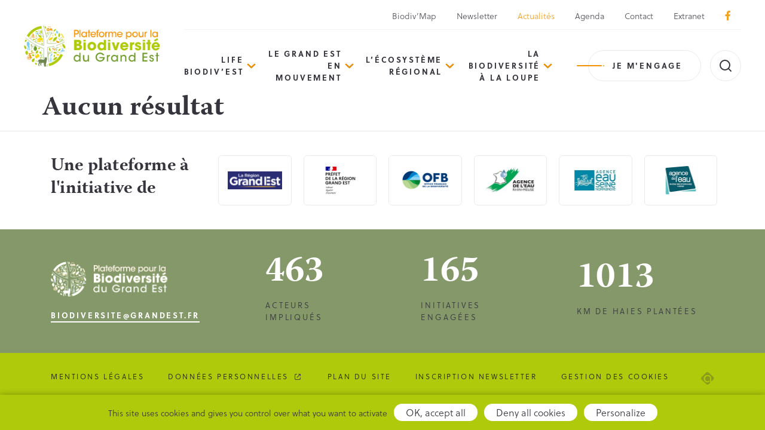

--- FILE ---
content_type: text/html; charset=UTF-8
request_url: https://biodiversite.grandest.fr/nos-actualites/communes/belmont/
body_size: 7435
content:

<!DOCTYPE html>
<html lang="fr-FR">

<head>

  <meta charset="UTF-8">
  <meta name="viewport" content="width=device-width, initial-scale=1, shrink-to-fit=no, user-scalable=0, viewport-fit=cover">
  <link rel="profile" href="http://gmpg.org/xfn/11">

  
      <link rel="icon" type="image/png" sizes="32x32" href="/wp-content/themes/web-ui/static/favicon/favicon_32.png">
      <link rel="icon" type="image/png" sizes="64x64" href="/wp-content/themes/web-ui/static/favicon/favicon_64.png">
      <link rel="apple-touch-icon" sizes="120x120" href="/wp-content/themes/web-ui/static/favicon/touchicon_120.png">
      <link rel="apple-touch-icon" sizes="152x152" href="/wp-content/themes/web-ui/static/favicon/touchicon_152.png">
      <link rel="apple-touch-icon" sizes="167x167" href="/wp-content/themes/web-ui/static/favicon/touchicon_167.png">
      <link rel="apple-touch-icon" sizes="180x180" href="/wp-content/themes/web-ui/static/favicon/touchicon_180.png">
      <meta name='robots' content='index, follow, max-image-preview:large, max-snippet:-1, max-video-preview:-1' />
	
	
	<!-- This site is optimized with the Yoast SEO plugin v26.4 - https://yoast.com/wordpress/plugins/seo/ -->
	<title>Belmont - Plateforme pour la Biodiversité du Grand Est</title>
	<link rel="canonical" href="https://biodiversite.grandest.fr/nos-actualites/communes/belmont/" />
	<meta property="og:locale" content="fr_FR" />
	<meta property="og:type" content="article" />
	<meta property="og:title" content="Belmont - Plateforme pour la Biodiversité du Grand Est" />
	<meta property="og:url" content="https://biodiversite.grandest.fr/nos-actualites/communes/belmont/" />
	<meta property="og:site_name" content="Plateforme pour la Biodiversité du Grand Est" />
	<meta name="twitter:card" content="summary_large_image" />
	<script type="application/ld+json" class="yoast-schema-graph">{"@context":"https://schema.org","@graph":[{"@type":"CollectionPage","@id":"https://biodiversite.grandest.fr/nos-actualites/communes/belmont/","url":"https://biodiversite.grandest.fr/nos-actualites/communes/belmont/","name":"Belmont - Plateforme pour la Biodiversité du Grand Est","isPartOf":{"@id":"https://biodiversite.grandest.fr/#website"},"breadcrumb":{"@id":"https://biodiversite.grandest.fr/nos-actualites/communes/belmont/#breadcrumb"},"inLanguage":"fr-FR"},{"@type":"BreadcrumbList","@id":"https://biodiversite.grandest.fr/nos-actualites/communes/belmont/#breadcrumb","itemListElement":[{"@type":"ListItem","position":1,"name":"Accueil","item":"https://biodiversite.grandest.fr/"},{"@type":"ListItem","position":2,"name":"Belmont"}]},{"@type":"WebSite","@id":"https://biodiversite.grandest.fr/#website","url":"https://biodiversite.grandest.fr/","name":"Plateforme pour la Biodiversité du Grand Est","description":"","potentialAction":[{"@type":"SearchAction","target":{"@type":"EntryPoint","urlTemplate":"https://biodiversite.grandest.fr/?s={search_term_string}"},"query-input":{"@type":"PropertyValueSpecification","valueRequired":true,"valueName":"search_term_string"}}],"inLanguage":"fr-FR"}]}</script>
	<!-- / Yoast SEO plugin. -->


<link rel="alternate" type="application/rss+xml" title="Plateforme pour la Biodiversité du Grand Est &raquo; Flux" href="https://biodiversite.grandest.fr/feed/" />
<link rel="alternate" type="application/rss+xml" title="Flux pour Plateforme pour la Biodiversité du Grand Est &raquo; Belmont Commune" href="https://biodiversite.grandest.fr/nos-actualites/communes/belmont/feed/" />
<script data-optimized="1" type="text/javascript">window._wpemojiSettings={"baseUrl":"https:\/\/s.w.org\/images\/core\/emoji\/15.0.3\/72x72\/","ext":".png","svgUrl":"https:\/\/s.w.org\/images\/core\/emoji\/15.0.3\/svg\/","svgExt":".svg","source":{"concatemoji":"https:\/\/biodiversite.grandest.fr\/wp-includes\/js\/wp-emoji-release.min.js?ver=8541ae8c1e4c270e4fa73a335e02c7d0"}};
/*! This file is auto-generated */
!function(i,n){var o,s,e;function c(e){try{var t={supportTests:e,timestamp:(new Date).valueOf()};sessionStorage.setItem(o,JSON.stringify(t))}catch(e){}}function p(e,t,n){e.clearRect(0,0,e.canvas.width,e.canvas.height),e.fillText(t,0,0);var t=new Uint32Array(e.getImageData(0,0,e.canvas.width,e.canvas.height).data),r=(e.clearRect(0,0,e.canvas.width,e.canvas.height),e.fillText(n,0,0),new Uint32Array(e.getImageData(0,0,e.canvas.width,e.canvas.height).data));return t.every(function(e,t){return e===r[t]})}function u(e,t,n){switch(t){case"flag":return n(e,"\ud83c\udff3\ufe0f\u200d\u26a7\ufe0f","\ud83c\udff3\ufe0f\u200b\u26a7\ufe0f")?!1:!n(e,"\ud83c\uddfa\ud83c\uddf3","\ud83c\uddfa\u200b\ud83c\uddf3")&&!n(e,"\ud83c\udff4\udb40\udc67\udb40\udc62\udb40\udc65\udb40\udc6e\udb40\udc67\udb40\udc7f","\ud83c\udff4\u200b\udb40\udc67\u200b\udb40\udc62\u200b\udb40\udc65\u200b\udb40\udc6e\u200b\udb40\udc67\u200b\udb40\udc7f");case"emoji":return!n(e,"\ud83d\udc26\u200d\u2b1b","\ud83d\udc26\u200b\u2b1b")}return!1}function f(e,t,n){var r="undefined"!=typeof WorkerGlobalScope&&self instanceof WorkerGlobalScope?new OffscreenCanvas(300,150):i.createElement("canvas"),a=r.getContext("2d",{willReadFrequently:!0}),o=(a.textBaseline="top",a.font="600 32px Arial",{});return e.forEach(function(e){o[e]=t(a,e,n)}),o}function t(e){var t=i.createElement("script");t.src=e,t.defer=!0,i.head.appendChild(t)}"undefined"!=typeof Promise&&(o="wpEmojiSettingsSupports",s=["flag","emoji"],n.supports={everything:!0,everythingExceptFlag:!0},e=new Promise(function(e){i.addEventListener("DOMContentLoaded",e,{once:!0})}),new Promise(function(t){var n=function(){try{var e=JSON.parse(sessionStorage.getItem(o));if("object"==typeof e&&"number"==typeof e.timestamp&&(new Date).valueOf()<e.timestamp+604800&&"object"==typeof e.supportTests)return e.supportTests}catch(e){}return null}();if(!n){if("undefined"!=typeof Worker&&"undefined"!=typeof OffscreenCanvas&&"undefined"!=typeof URL&&URL.createObjectURL&&"undefined"!=typeof Blob)try{var e="postMessage("+f.toString()+"("+[JSON.stringify(s),u.toString(),p.toString()].join(",")+"));",r=new Blob([e],{type:"text/javascript"}),a=new Worker(URL.createObjectURL(r),{name:"wpTestEmojiSupports"});return void(a.onmessage=function(e){c(n=e.data),a.terminate(),t(n)})}catch(e){}c(n=f(s,u,p))}t(n)}).then(function(e){for(var t in e)n.supports[t]=e[t],n.supports.everything=n.supports.everything&&n.supports[t],"flag"!==t&&(n.supports.everythingExceptFlag=n.supports.everythingExceptFlag&&n.supports[t]);n.supports.everythingExceptFlag=n.supports.everythingExceptFlag&&!n.supports.flag,n.DOMReady=!1,n.readyCallback=function(){n.DOMReady=!0}}).then(function(){return e}).then(function(){var e;n.supports.everything||(n.readyCallback(),(e=n.source||{}).concatemoji?t(e.concatemoji):e.wpemoji&&e.twemoji&&(t(e.twemoji),t(e.wpemoji)))}))}((window,document),window._wpemojiSettings)</script>
<link data-optimized="2" rel="stylesheet" href="https://biodiversite.grandest.fr/wp-content/litespeed/css/586ae101acb8cd5df695ce6fedf431e1.css?ver=a8766" />






<link rel='stylesheet' id='web-ui_style-css' href='https://biodiversite.grandest.fr/wp-content/themes/web-ui/dist/css/9d05f816499ebe6ae2de.css?ver=8541ae8c1e4c270e4fa73a335e02c7d0'  media='all' />


<script data-optimized="1" type="text/javascript" id="wpml-cookie-js-extra">var wpml_cookies={"wp-wpml_current_language":{"value":"fr","expires":1,"path":"\/"}};var wpml_cookies={"wp-wpml_current_language":{"value":"fr","expires":1,"path":"\/"}}</script>
<script data-optimized="1"  src="https://biodiversite.grandest.fr/wp-content/litespeed/js/79b376083790cb04422283250d6b9017.js?ver=d5452" id="wpml-cookie-js" defer="defer" data-wp-strategy="defer"></script>
<script data-optimized="1"  src="https://biodiversite.grandest.fr/wp-content/litespeed/js/562b15e134e78ddaeace86fc3bd38c33.js?ver=dd302" id="wpml-legacy-dropdown-click-0-js"></script>
<script  src="https://biodiversite.grandest.fr/wp-includes/js/jquery/jquery.min.js?ver=3.7.1" id="jquery-core-js"></script>
<script data-optimized="1"  src="https://biodiversite.grandest.fr/wp-content/litespeed/js/331e45d7aef0e4939580c7a24b85f2f5.js?ver=93a80" id="eeb-js-frontend-js"></script>
<link rel="https://api.w.org/" href="https://biodiversite.grandest.fr/wp-json/" /><link rel="alternate" title="JSON" type="application/json" href="https://biodiversite.grandest.fr/wp-json/wp/v2/communes/11953" /><meta name="generator" content="WPML ver:4.8.5 stt:1,4;" />

  
  <!-- Matomo Tag Manager -->
  <script data-optimized="1" type="text/javascript">var _mtm=window._mtm=window._mtm||[];_mtm.push({'mtm.startTime':(new Date().getTime()),'event':'mtm.Start'});var d=document,g=d.createElement('script'),s=d.getElementsByTagName('script')[0];g.type='text/javascript';g.async=!0;g.src='https://piwik.grandest.fr/piwik/js/container_bAU0PKLI.js';s.parentNode.insertBefore(g,s)</script>
  <!-- End Matomo Tag Manager -->

</head>

<body class="archive tax-communes term-belmont term-11953 hfeed">

  <!-- START Message IE 10 or Less -->
    <!--[if IE]><div id="alert-ie" class="c-content-white"><p>Oups, votre navigateur n’est pas à jour et vous pourriez rencontrer des problèmes de navigation sur le site.<br>Suivez un de ces liens pour y remédier :</p><br><div><a href="https://www.google.com/chrome/" target="_blank" class="browser"><i class="fab fa-chrome"></i><span>Google Chrome</span></a><a href="https://www.mozilla.org/fr/firefox/new/" target="_blank" class="browser"><i class="fab fa-firefox"></i><span>Mozilla Firefox</span></a><a href="https://www.microsoft.com/fr-fr/windows/microsoft-edge" target="_blank" class="browser"><i class="fab fa-edge"></i><span>Microsoft Edge</span></a></div><br><button class="btn js-alert-ie" type="button">Fermer</button></div><![endif]-->
  <script>
    if (navigator.appVersion.indexOf("MSIE 10") !== -1) {
      document.write('<div id="alert-ie" class="c-content-white"><p>Oups, votre navigateur n’est pas à jour et vous pourriez rencontrer des problèmes de navigation sur le site.<br>Suivez un de ces liens pour y remédier :</p><br><div><a href="https://www.google.com/chrome/" target="_blank" class="browser"><i class="fab fa-chrome"></i><span>Google Chrome</span></a><a href="https://www.mozilla.org/fr/firefox/new/" target="_blank" class="browser"><i class="fab fa-firefox"></i><span>Mozilla Firefox</span></a><a href="https://www.microsoft.com/fr-fr/windows/microsoft-edge" target="_blank" class="browser"><i class="fab fa-edge"></i><span>Microsoft Edge</span></a></div><br><button class="btn js-alert-ie" type="button">Fermer</button></div>');
    }
  </script>
  <!-- END Message IE 10 or Less -->

      
  <div class="wrapper">
    <header class="header">
      <div class="header__wrapper">
        <div class="logodesktop">
          <a href="https://biodiversite.grandest.fr">
            <img src="/wp-content/themes/web-ui/static/logo.png" srcset="/wp-content/themes/web-ui/static/logo@2x.png 2x" alt="Logo de la Plateforme pour la Biodiversité du Grand Est" class="logo">
          </a>
        </div>
        <div>
          <ul class="upper-menu">
                            <li ><a href="https://biodiversite.grandest.fr/biodivmap-grand-est/">Biodiv’Map</a></li>
                            <li ><a href="https://f.comregion.grandest.fr/f/lp/abonnement-biodiv-est/xxqbebc3">Newsletter</a></li>
                            <li class="active"><a href="https://biodiversite.grandest.fr/nos-actualites/">Actualités</a></li>
                            <li ><a href="https://biodiversite.grandest.fr/evenements/">Agenda</a></li>
                            <li ><a href="https://biodiversite.grandest.fr/contact/">Contact</a></li>
                            <li ><a href="https://biodiversite.grandest.fr/mon-espace/">Extranet</a></li>
                                                <li><a href="https://www.facebook.com/biodiversiteGrandEst/" target="_blank"><i class="fab fa-facebook-f"></i></a></li>
          </ul>
          <div class="nav_search">
            <nav class="menu">
                            <ul data-depth="1">
                                                      <li class="menu__item has-submenu">
                      <a href="https://biodiversite.grandest.fr/life-biodivest/">LIFE Biodiv’Est</a>
                                              <ul class="submenu" data-depth="2">
                                                      <li >
                              <a href="https://biodiversite.grandest.fr/life-biodivest/le-projet/">Le projet</a>
                                                          </li>
                                                      <li class="has-submenu">
                              <a href="https://biodiversite.grandest.fr/life-biodivest/les-actions-2/">Les actions</a>
                                                              <ul class="submenu" data-depth="3">
                                                                      <li><a href="https://biodiversite.grandest.fr/life-biodivest/les-actions-2/protection-et-gestion-despeces-de-milieux-naturels/">Protection et gestion d’espèces &#038; de milieux naturels</a></li>
                                                                      <li><a href="https://biodiversite.grandest.fr/life-biodivest/les-actions-2/biodiversite-et-changement-climatique-en-espaces-agricoles/">Biodiversité et changement climatique en espaces agricoles</a></li>
                                                                      <li><a href="https://biodiversite.grandest.fr/life-biodivest/les-actions-2/forets-et-changement-climatique/">Forêts et changement climatique</a></li>
                                                                      <li><a href="https://biodiversite.grandest.fr/life-biodivest/les-actions-2/mobilisation-sensibilisation-formation/">Mobilisation, sensibilisation, formation</a></li>
                                                                      <li><a href="https://biodiversite.grandest.fr/life-biodivest/les-actions-2/partage-des-connaissances/">Partage des connaissances</a></li>
                                                                  </ul>
                                                          </li>
                                                      <li class="has-submenu">
                              <a href="https://biodiversite.grandest.fr/life-biodivest/qui-sommes-nous/">Qui sommes-nous ?</a>
                                                              <ul class="submenu" data-depth="3">
                                                                      <li><a href="https://biodiversite.grandest.fr/life-biodivest/qui-sommes-nous/7-co-financeurs/">7 co-financeurs</a></li>
                                                                      <li><a href="https://biodiversite.grandest.fr/life-biodivest/qui-sommes-nous/14-partenaires/">14 partenaires</a></li>
                                                                      <li><a href="https://biodiversite.grandest.fr/life-biodivest/qui-sommes-nous/vos-interlocuteurs/">Vos interlocuteurs</a></li>
                                                                  </ul>
                                                          </li>
                                                      <li >
                              <a href="https://biodiversite.grandest.fr/life-biodivest/agir-pour-le-vivant-le-podcast-du-projet-life-biodivest/">« Agir pour le vivant » – le podcast du projet LIFE Biodiv’Est</a>
                                                          </li>
                                                  </ul>
                                          </li>
                                      <li class="menu__item has-submenu">
                      <a href="https://biodiversite.grandest.fr/le-grand-est-en-mouvement/">Le Grand Est en mouvement</a>
                                              <ul class="submenu" data-depth="2">
                                                      <li >
                              <a href="https://biodiversite.grandest.fr/projets/">Cartographie de l&rsquo;action et des retours d&rsquo;expérience</a>
                                                          </li>
                                                      <li class="has-submenu">
                              <a href="https://biodiversite.grandest.fr/le-grand-est-en-mouvement/des-enjeux-biodiversite/">Des enjeux biodiversité</a>
                                                              <ul class="submenu" data-depth="3">
                                                                      <li><a href="https://biodiversite.grandest.fr/le-grand-est-en-mouvement/des-enjeux-biodiversite/les-milieux-humides/">Les milieux humides</a></li>
                                                                      <li><a href="https://biodiversite.grandest.fr/le-grand-est-en-mouvement/des-enjeux-biodiversite/lacs-et-rivieres/">Ressources en eau</a></li>
                                                                      <li><a href="https://biodiversite.grandest.fr/le-grand-est-en-mouvement/des-enjeux-biodiversite/les-haies/">Les haies</a></li>
                                                                      <li><a href="https://biodiversite.grandest.fr/le-grand-est-en-mouvement/des-enjeux-biodiversite/les-pollinisateurs-un-enjeu-regional-partage/">Les pollinisateurs</a></li>
                                                                  </ul>
                                                          </li>
                                                      <li class="has-submenu">
                              <a href="https://biodiversite.grandest.fr/le-grand-est-en-mouvement/des-territoires-pour-la-biodiversite/">Des territoires pour la biodiversité</a>
                                                              <ul class="submenu" data-depth="3">
                                                                      <li><a href="https://biodiversite.grandest.fr/le-grand-est-en-mouvement/des-territoires-pour-la-biodiversite/amenagement-territoire/">L’aménagement du territoire</a></li>
                                                                      <li><a href="https://biodiversite.grandest.fr/le-grand-est-en-mouvement/des-territoires-pour-la-biodiversite/natura-2000/">Natura 2000</a></li>
                                                                      <li><a href="https://biodiversite.grandest.fr/le-grand-est-en-mouvement/des-territoires-pour-la-biodiversite/parcs-naturels-regionaux/">Parcs Naturels Régionaux</a></li>
                                                                      <li><a href="https://biodiversite.grandest.fr/le-grand-est-en-mouvement/des-territoires-pour-la-biodiversite/ramsar/">Ramsar</a></li>
                                                                      <li><a href="https://biodiversite.grandest.fr/le-grand-est-en-mouvement/des-territoires-pour-la-biodiversite/les-reserves-naturelles-du-grand-est/">Réserves Naturelles</a></li>
                                                                  </ul>
                                                          </li>
                                                      <li class="has-submenu">
                              <a href="https://biodiversite.grandest.fr/le-grand-est-en-mouvement/des-demarches-pour-la-biodiversite/">Des démarches pour la biodiversité</a>
                                                              <ul class="submenu" data-depth="3">
                                                                      <li><a href="https://biodiversite.grandest.fr/le-grand-est-en-mouvement/des-demarches-pour-la-biodiversite/appel-a-initiatives-citoyennes/">Appel à initiatives citoyennes</a></li>
                                                                      <li><a href="https://biodiversite.grandest.fr/le-grand-est-en-mouvement/des-demarches-pour-la-biodiversite/centre-de-soins-faune-sauvage-grand-est/">Centres de Soins pour la Faune Sauvage</a></li>
                                                                      <li><a href="https://biodiversite.grandest.fr/le-grand-est-en-mouvement/des-demarches-pour-la-biodiversite/les-conservatoires-despaces-naturels/">Conservatoires d’espaces naturels</a></li>
                                                                      <li><a href="https://biodiversite.grandest.fr/le-grand-est-en-mouvement/des-demarches-pour-la-biodiversite/education-denvironnement/">Éducation à l’environnement</a></li>
                                                                      <li><a href="https://biodiversite.grandest.fr/le-grand-est-en-mouvement/des-demarches-pour-la-biodiversite/especes-exotiques-envahissantes-eee/">Espèces Exotiques Envahissantes</a></li>
                                                                      <li><a href="https://biodiversite.grandest.fr/le-grand-est-en-mouvement/des-demarches-pour-la-biodiversite/eviter-reduire-compenser/">Éviter, Réduire, Compenser</a></li>
                                                                      <li><a href="https://biodiversite.grandest.fr/le-grand-est-en-mouvement/des-demarches-pour-la-biodiversite/operation-commune-nature/">Opération « Commune Nature »</a></li>
                                                                      <li><a href="https://biodiversite.grandest.fr/le-grand-est-en-mouvement/des-demarches-pour-la-biodiversite/territoire-engage-pour-la-nature/">Territoires Engagés pour la nature</a></li>
                                                                      <li><a href="https://biodiversite.grandest.fr/le-grand-est-en-mouvement/des-demarches-pour-la-biodiversite/trame-verte-et-bleue/">Trame Verte et Bleue</a></li>
                                                                  </ul>
                                                          </li>
                                                  </ul>
                                          </li>
                                      <li class="menu__item has-submenu">
                      <a href="https://biodiversite.grandest.fr/lecosysteme-regional/">L’écosystème régional</a>
                                              <ul class="submenu" data-depth="2">
                                                      <li >
                              <a href="https://biodiversite.grandest.fr/lecosysteme-regional/un-peu-de-strategie/">Découvrir la Stratégie Régionale de Biodiversité</a>
                                                          </li>
                                                      <li >
                              <a href="https://biodiversite.grandest.fr/acteurs/">Annuaire des acteurs</a>
                                                          </li>
                                                      <li >
                              <a href="https://biodiversite.grandest.fr/lecosysteme-regional/conseil-scientifique-regional-patrimoine-naturel/">Conseil Scientifique Régional Patrimoine Naturel</a>
                                                          </li>
                                                      <li >
                              <a href="https://biodiversite.grandest.fr/lecosysteme-regional/comite-regional-biodiversite/">Comité Régional Biodiversité</a>
                                                          </li>
                                                      <li >
                              <a href="https://biodiversite.grandest.fr/lecosysteme-regional/collectif-regional-biodiversite/">Collectif Régional Biodiversité</a>
                                                          </li>
                                                  </ul>
                                          </li>
                                      <li class="menu__item has-submenu">
                      <a href="https://biodiversite.grandest.fr/la-biodiversite-a-la-loupe/">La biodiversité à la loupe</a>
                                              <ul class="submenu" data-depth="2">
                                                      <li >
                              <a href="https://biodiversite.grandest.fr/la-biodiversite-a-la-loupe/observatoire-regional-biodiversite/">Observatoire Grand Est de la Biodiversité</a>
                                                          </li>
                                                      <li >
                              <a href="https://biodiversite.grandest.fr/la-biodiversite-a-la-loupe/structuration-de-logeb/">Structuration de l&rsquo;OGEB</a>
                                                          </li>
                                                      <li >
                              <a href="https://biodiversite.grandest.fr/la-biodiversite-a-la-loupe/les-indicateurs-de-logeb/">Les indicateurs de l’OGEB</a>
                                                          </li>
                                                      <li >
                              <a href="https://biodiversite.grandest.fr/la-biodiversite-a-la-loupe/les-travaux-de-logeb/">Travaux de l&rsquo;OGEB</a>
                                                          </li>
                                                      <li >
                              <a href="https://biodiversite.grandest.fr/la-biodiversite-a-la-loupe/webinaires-de-lobservatoire/">Webinaires de l’Observatoire</a>
                                                          </li>
                                                  </ul>
                                          </li>
                                  
                                  <li>
                    <a href="https://biodiversite.grandest.fr/je-mengage/" class="btn dash-btn dash-primary">Je m'engage</a>
                  </li>
                                <!-- <li class="no-margin">
                    <button class="btn search-btn"><img src="/wp-content/themes/web-ui/static/search.png" alt=""></button>
                  </li> -->
                <ul class="mobile-upper-menu">
                                        <li><a href="https://biodiversite.grandest.fr/biodivmap-grand-est/">Biodiv’Map</a></li>
                                        <li><a href="https://f.comregion.grandest.fr/f/lp/abonnement-biodiv-est/xxqbebc3">Newsletter</a></li>
                                        <li><a href="https://biodiversite.grandest.fr/nos-actualites/">Actualités</a></li>
                                        <li><a href="https://biodiversite.grandest.fr/evenements/">Agenda</a></li>
                                        <li><a href="https://biodiversite.grandest.fr/contact/">Contact</a></li>
                                        <li><a href="https://biodiversite.grandest.fr/mon-espace/">Extranet</a></li>
                                                      <li><a href="https://www.facebook.com/biodiversiteGrandEst/" target="_blank"><i class="fab fa-facebook-f"></i></a></li>
                </ul>
              </ul>

              <div class="mobile-menu-bloc">
                <img src="/wp-content/themes/web-ui/static/footer_logo.png" srcset="/wp-content/themes/web-ui/static/footer_logo@2x.png" alt="Logo de la Plateforme pour la Biodiversité du Grand Est">
                                  <a class="btn-link white mail-link" href="javascript:;" data-enc-email="ovbqvirefvgr[at]tenaqrfg.se" data-wpel-link="ignore"><span id="eeb-892876-515069"></span><script data-optimized="1" type="text/javascript">(function(){var ml="no.%rfvetsgaid04b",mi="@<1=<6749<873?>:4;0=798254",o="";for(var j=0,l=mi.length;j<l;j++){o+=ml.charAt(mi.charCodeAt(j)-48)}document.getElementById("eeb-892876-515069").innerHTML=decodeURIComponent(o)}())</script><noscript>*protected email*</noscript></a>
                              </div>
            </nav>

            <button class="menu-burger js-menu-burger" type="button" aria-controls="menu" aria-expanded="false" aria-label="Menu">
              <div class="burger">
                <span></span>
                <span></span>
                <span></span>
              </div>
              <span class="h6">Menu</span>
            </button>

            <div class="logomobile">
              <a href="https://biodiversite.grandest.fr">
                <img src="/wp-content/themes/web-ui/static/logo.png" srcset="/wp-content/themes/web-ui/static/logo@2x.png 2x" alt="Logo de la Plateforme pour la Biodiversité du Grand Est" class="logo">
              </a>
            </div>

                          <div class="search">
                <form role="search" method="get" class="search-form" action="https://biodiversite.grandest.fr/" autocomplete="off">
  <div class="search-input">
    <label for="inp50" class="sr-only">Recherche</label>
    <input type="text" name="s" id="inp50" value="" placeholder="Rechercher une info, un évènement, ..." aria-label="Recherche">
    <button type="submit" class="btn"><svg xmlns="http://www.w3.org/2000/svg" width="24" height="24" viewBox="0 0 24 24" fill="none" stroke="currentColor" stroke-width="2" stroke-linecap="round" stroke-linejoin="round" class="lucide lucide-search"><circle cx="11" cy="11" r="8"/><path d="m21 21-4.3-4.3"/></svg></button>
  </div>
</form>
                <span class="js-search-toggle">
                  <svg id="open" xmlns="http://www.w3.org/2000/svg" width="24" height="24" viewBox="0 0 24 24" fill="none" stroke="currentColor" stroke-width="2" stroke-linecap="round" stroke-linejoin="round" class="lucide lucide-search"><circle cx="11" cy="11" r="8"/><path d="m21 21-4.3-4.3"/></svg>
                  <svg id="close" xmlns="http://www.w3.org/2000/svg" width="24" height="24" viewBox="0 0 24 24" fill="none" stroke="currentColor" stroke-width="2" stroke-linecap="round" stroke-linejoin="round" class="lucide lucide-x-icon lucide-x"><path d="M18 6 6 18"/><path d="m6 6 12 12"/></svg>
                </span>
                <div class="js-search-results ajax_wrapper_everywhere" id="ajax_searchdropdown" data-wrapper="searchdropdown">
                  
  <h5>Aucun résultat</h5>
                </div>
                <div class="js-search-mask"></div>
              </div>
                      </div>
        </div>
      </div>
    </header>

    <main>

<section>
  <div class="container">
    <div class="row">
      
<h2 class="ta-center">Aucun résultat</h2>
    </div>
  </div>
</section>


  <div class="popup-mask"></div>

</main>

<footer class="footer">

  <div class="partners">
    <div class="container">
      <div class="row">
        <div class="col col-3">
          <h2>Une plateforme à l'initiative de</h2>
        </div>
                    <div class="col col-6 col-sm-3"><a href="https://www.grandest.fr/"><img src="https://biodiversite.grandest.fr/wp-content/uploads/2022/06/rge-rvb-768x257-1-e1655804462887.png" alt=""></a></div>
                    <div class="col col-6 col-sm-3"><a href="http://www.grand-est.developpement-durable.gouv.fr/"><img src="https://biodiversite.grandest.fr/wp-content/uploads/2021/01/partner-062x.png" alt=""></a></div>
                    <div class="col col-6 col-sm-3"><a href="https://ofb.gouv.fr/grand-est/"><img src="https://biodiversite.grandest.fr/wp-content/uploads/2021/01/partner-022x.png" alt=""></a></div>
                    <div class="col col-6 col-sm-3"><a href="https://www.eau-rhin-meuse.fr/"><img src="https://biodiversite.grandest.fr/wp-content/uploads/2022/06/logo-aerm-e1655307418806.jpg" alt=""></a></div>
                    <div class="col col-6 col-sm-3"><a href="http://www.eau-seine-normandie.fr/"><img src="https://biodiversite.grandest.fr/wp-content/uploads/2022/04/logo-asn.jpg" alt=""></a></div>
                    <div class="col col-6 col-sm-3"><a href="https://www.eaurmc.fr/"><img src="https://biodiversite.grandest.fr/wp-content/uploads/2021/01/partner-042x.png" alt=""></a></div>
              </div>
    </div>
  </div>

  <div class="numbers">
    <div class="container">
      <div class="row">
        <div class="col">
          <img class="footer-logo" src="/wp-content/themes/web-ui/static/footer_logo.png" srcset="/wp-content/themes/web-ui/static/footer_logo@2x.png" alt="Logo de la Plateforme pour la Biodiversité du Grand Est">
                      <a class="btn-link white mail-link" href="javascript:;" data-enc-email="ovbqvirefvgr[at]tenaqrfg.se" data-wpel-link="ignore"><span id="eeb-58746-885016"></span><script data-optimized="1" type="text/javascript">(function(){var ml="0nost%grfdaivb.e4",mi="=;29;<?73;4?5@067:19?34>87",o="";for(var j=0,l=mi.length;j<l;j++){o+=ml.charAt(mi.charCodeAt(j)-48)}document.getElementById("eeb-58746-885016").innerHTML=decodeURIComponent(o)}())</script><noscript>*protected email*</noscript></a>
                  </div>
        <div class="col col-12 col-sm-4">
          <span class="number">463</span>
          <span class="number-text">Acteurs<br>impliqués</span>
        </div>
        <div class="col col-12 col-sm-4">
          <span class="number">165</span>
          <span class="number-text">Initiatives<br>engagées</span>
        </div>
        <div class="col col-12 col-sm-4">
          <span class="number">1013</span>
          <span class="number-text">km de haies plantées</span>
        </div>
      </div>
    </div>
  </div>

  <div class="links">
    <div class="container">
      <div class="footer-row">
                    <a class="footer-link" href="https://biodiversite.grandest.fr/mentions-legales/" >Mentions légales</a>
                    <a class="footer-link" href="https://www.grandest.fr/donnees-personnelles/" target="_blank" >Données personnelles</a>
                    <a class="footer-link" href="https://biodiversite.grandest.fr/plan-du-site/" >Plan du site</a>
                    <a class="footer-link" href="https://f.comregion.grandest.fr/f/lp/abonnement-biodiv-est/xxqbebc3" >Inscription Newsletter</a>
                <a class="footer-link" href="#" onclick="tarteaucitron.userInterface.openPanel(); return false;">Gestion des cookies</a>
        <a class="adipso" href="https://www.adipso.com" target="_blank">
          <i class="icon-adipso"></i>
          <span class="sr-only">Adipso, agence web et mobile à Strasbourg</span>
        </a>
      </div>
    </div>
  </div>

</footer>
</div>

<script data-optimized="1" type="text/javascript">var relevanssi_rt_regex=/(&|\?)_(rt|rt_nonce)=(\w+)/g
var newUrl=window.location.search.replace(relevanssi_rt_regex,'')
history.replaceState(null,null,window.location.pathname+newUrl+window.location.hash)</script>
<script data-optimized="1" type="text/javascript" id="web-ui_script-js-extra">var WebUiScript={"ajaxurl":"https:\/\/biodiversite.grandest.fr\/wp-admin\/admin-ajax.php"}</script>
<script data-optimized="1"  src="https://biodiversite.grandest.fr/wp-content/litespeed/js/54b08108b09632fff8e8e8f5d2655519.js?ver=ee02a" id="web-ui_script-js"></script>
<script data-optimized="1"  src="https://biodiversite.grandest.fr/wp-content/litespeed/js/1ea65aa693d7fcc6f900aa339cf4fa8f.js?ver=cd2d8" id="web-ui_navigation-js"></script>

<script>tarteaucitronForceCDN='/wp-content/themes/web-ui/static/'+'/tarteaucitron/'</script>
<script data-optimized="1" src="https://biodiversite.grandest.fr/wp-content/litespeed/js/1592ab30bda4d0599db14f9b4067ed17.js?ver=7ed17"></script>
<script>tarteaucitron.init({"privacyUrl":"","hashtag":"#tarteaucitron","cookieName":"tarteaucitron","orientation":"bottom","showAlertSmall":!1,"cookieslist":!1,"showIcon":!1,"iconPosition":"BottomRight","adblocker":!1,"DenyAllCta":!0,"AcceptAllCta":!0,"highPrivacy":!0,"handleBrowserDNTRequest":!1,"removeCredit":!1,"moreInfoLink":!0,"useExternalCss":!1,"useExternalJs":!1,"readmoreLink":"","mandatory":!0,});tarteaucitron.user.matomoId=123456;(tarteaucitron.job=tarteaucitron.job||[]).push('matomohightrack')</script>
<script>tarteaucitron.user.matomoHost='https://biodiversite.grandest.fr/'</script>

</body>

</html>

<!-- Page cached by LiteSpeed Cache 7.6.2 on 2025-12-08 22:01:39 -->

--- FILE ---
content_type: text/css
request_url: https://biodiversite.grandest.fr/wp-content/themes/web-ui/dist/css/9d05f816499ebe6ae2de.css?ver=8541ae8c1e4c270e4fa73a335e02c7d0
body_size: 45852
content:
@import url(https://use.typekit.net/cyx7qeq.css);
.select2-container{box-sizing:border-box;display:inline-block;margin:0;position:relative;vertical-align:middle}.select2-container .select2-selection--single{box-sizing:border-box;cursor:pointer;display:block;height:28px;user-select:none;-webkit-user-select:none}.select2-container .select2-selection--single .select2-selection__rendered{display:block;padding-left:8px;padding-right:20px;overflow:hidden;text-overflow:ellipsis;white-space:nowrap}.select2-container .select2-selection--single .select2-selection__clear{position:relative}.select2-container[dir="rtl"] .select2-selection--single .select2-selection__rendered{padding-right:8px;padding-left:20px}.select2-container .select2-selection--multiple{box-sizing:border-box;cursor:pointer;display:block;min-height:32px;user-select:none;-webkit-user-select:none}.select2-container .select2-selection--multiple .select2-selection__rendered{display:inline-block;overflow:hidden;padding-left:8px;text-overflow:ellipsis;white-space:nowrap}.select2-container .select2-search--inline{float:left}.select2-container .select2-search--inline .select2-search__field{box-sizing:border-box;border:none;font-size:100%;margin-top:5px;padding:0}.select2-container .select2-search--inline .select2-search__field::-webkit-search-cancel-button{-webkit-appearance:none}.select2-dropdown{background-color:white;border:1px solid #aaa;border-radius:4px;box-sizing:border-box;display:block;position:absolute;left:-100000px;width:100%;z-index:1051}.select2-results{display:block}.select2-results__options{list-style:none;margin:0;padding:0}.select2-results__option{padding:6px;user-select:none;-webkit-user-select:none}.select2-results__option[aria-selected]{cursor:pointer}.select2-container--open .select2-dropdown{left:0}.select2-container--open .select2-dropdown--above{border-bottom:none;border-bottom-left-radius:0;border-bottom-right-radius:0}.select2-container--open .select2-dropdown--below{border-top:none;border-top-left-radius:0;border-top-right-radius:0}.select2-search--dropdown{display:block;padding:4px}.select2-search--dropdown .select2-search__field{padding:4px;width:100%;box-sizing:border-box}.select2-search--dropdown .select2-search__field::-webkit-search-cancel-button{-webkit-appearance:none}.select2-search--dropdown.select2-search--hide{display:none}.select2-close-mask{border:0;margin:0;padding:0;display:block;position:fixed;left:0;top:0;min-height:100%;min-width:100%;height:auto;width:auto;opacity:0;z-index:99;background-color:#fff;filter:alpha(opacity=0)}.select2-hidden-accessible{border:0 !important;clip:rect(0 0 0 0) !important;-webkit-clip-path:inset(50%) !important;clip-path:inset(50%) !important;height:1px !important;overflow:hidden !important;padding:0 !important;position:absolute !important;width:1px !important;white-space:nowrap !important}.select2-container--default .select2-selection--single{background-color:#fff;border:1px solid #aaa;border-radius:4px}.select2-container--default .select2-selection--single .select2-selection__rendered{color:#444;line-height:28px}.select2-container--default .select2-selection--single .select2-selection__clear{cursor:pointer;float:right;font-weight:bold}.select2-container--default .select2-selection--single .select2-selection__placeholder{color:#999}.select2-container--default .select2-selection--single .select2-selection__arrow{height:26px;position:absolute;top:1px;right:1px;width:20px}.select2-container--default .select2-selection--single .select2-selection__arrow b{border-color:#888 transparent transparent transparent;border-style:solid;border-width:5px 4px 0 4px;height:0;left:50%;margin-left:-4px;margin-top:-2px;position:absolute;top:50%;width:0}.select2-container--default[dir="rtl"] .select2-selection--single .select2-selection__clear{float:left}.select2-container--default[dir="rtl"] .select2-selection--single .select2-selection__arrow{left:1px;right:auto}.select2-container--default.select2-container--disabled .select2-selection--single{background-color:#eee;cursor:default}.select2-container--default.select2-container--disabled .select2-selection--single .select2-selection__clear{display:none}.select2-container--default.select2-container--open .select2-selection--single .select2-selection__arrow b{border-color:transparent transparent #888 transparent;border-width:0 4px 5px 4px}.select2-container--default .select2-selection--multiple{background-color:white;border:1px solid #aaa;border-radius:4px;cursor:text}.select2-container--default .select2-selection--multiple .select2-selection__rendered{box-sizing:border-box;list-style:none;margin:0;padding:0 5px;width:100%}.select2-container--default .select2-selection--multiple .select2-selection__rendered li{list-style:none}.select2-container--default .select2-selection--multiple .select2-selection__clear{cursor:pointer;float:right;font-weight:bold;margin-top:5px;margin-right:10px;padding:1px}.select2-container--default .select2-selection--multiple .select2-selection__choice{background-color:#e4e4e4;border:1px solid #aaa;border-radius:4px;cursor:default;float:left;margin-right:5px;margin-top:5px;padding:0 5px}.select2-container--default .select2-selection--multiple .select2-selection__choice__remove{color:#999;cursor:pointer;display:inline-block;font-weight:bold;margin-right:2px}.select2-container--default .select2-selection--multiple .select2-selection__choice__remove:hover{color:#333}.select2-container--default[dir="rtl"] .select2-selection--multiple .select2-selection__choice,.select2-container--default[dir="rtl"] .select2-selection--multiple .select2-search--inline{float:right}.select2-container--default[dir="rtl"] .select2-selection--multiple .select2-selection__choice{margin-left:5px;margin-right:auto}.select2-container--default[dir="rtl"] .select2-selection--multiple .select2-selection__choice__remove{margin-left:2px;margin-right:auto}.select2-container--default.select2-container--focus .select2-selection--multiple{border:solid black 1px;outline:0}.select2-container--default.select2-container--disabled .select2-selection--multiple{background-color:#eee;cursor:default}.select2-container--default.select2-container--disabled .select2-selection__choice__remove{display:none}.select2-container--default.select2-container--open.select2-container--above .select2-selection--single,.select2-container--default.select2-container--open.select2-container--above .select2-selection--multiple{border-top-left-radius:0;border-top-right-radius:0}.select2-container--default.select2-container--open.select2-container--below .select2-selection--single,.select2-container--default.select2-container--open.select2-container--below .select2-selection--multiple{border-bottom-left-radius:0;border-bottom-right-radius:0}.select2-container--default .select2-search--dropdown .select2-search__field{border:1px solid #aaa}.select2-container--default .select2-search--inline .select2-search__field{background:transparent;border:none;outline:0;box-shadow:none;-webkit-appearance:textfield}.select2-container--default .select2-results>.select2-results__options{max-height:200px;overflow-y:auto}.select2-container--default .select2-results__option[role=group]{padding:0}.select2-container--default .select2-results__option[aria-disabled=true]{color:#999}.select2-container--default .select2-results__option[aria-selected=true]{background-color:#ddd}.select2-container--default .select2-results__option .select2-results__option{padding-left:1em}.select2-container--default .select2-results__option .select2-results__option .select2-results__group{padding-left:0}.select2-container--default .select2-results__option .select2-results__option .select2-results__option{margin-left:-1em;padding-left:2em}.select2-container--default .select2-results__option .select2-results__option .select2-results__option .select2-results__option{margin-left:-2em;padding-left:3em}.select2-container--default .select2-results__option .select2-results__option .select2-results__option .select2-results__option .select2-results__option{margin-left:-3em;padding-left:4em}.select2-container--default .select2-results__option .select2-results__option .select2-results__option .select2-results__option .select2-results__option .select2-results__option{margin-left:-4em;padding-left:5em}.select2-container--default .select2-results__option .select2-results__option .select2-results__option .select2-results__option .select2-results__option .select2-results__option .select2-results__option{margin-left:-5em;padding-left:6em}.select2-container--default .select2-results__option--highlighted[aria-selected]{background-color:#5897fb;color:white}.select2-container--default .select2-results__group{cursor:default;display:block;padding:6px}.select2-container--classic .select2-selection--single{background-color:#f7f7f7;border:1px solid #aaa;border-radius:4px;outline:0;background-image:-webkit-linear-gradient(top, #fff 50%, #eee 100%);background-image:-o-linear-gradient(top, #fff 50%, #eee 100%);background-image:linear-gradient(to bottom, #fff 50%, #eee 100%);background-repeat:repeat-x;filter:progid:DXImageTransform.Microsoft.gradient(startColorstr='#FFFFFFFF', endColorstr='#FFEEEEEE', GradientType=0)}.select2-container--classic .select2-selection--single:focus{border:1px solid #5897fb}.select2-container--classic .select2-selection--single .select2-selection__rendered{color:#444;line-height:28px}.select2-container--classic .select2-selection--single .select2-selection__clear{cursor:pointer;float:right;font-weight:bold;margin-right:10px}.select2-container--classic .select2-selection--single .select2-selection__placeholder{color:#999}.select2-container--classic .select2-selection--single .select2-selection__arrow{background-color:#ddd;border:none;border-left:1px solid #aaa;border-top-right-radius:4px;border-bottom-right-radius:4px;height:26px;position:absolute;top:1px;right:1px;width:20px;background-image:-webkit-linear-gradient(top, #eee 50%, #ccc 100%);background-image:-o-linear-gradient(top, #eee 50%, #ccc 100%);background-image:linear-gradient(to bottom, #eee 50%, #ccc 100%);background-repeat:repeat-x;filter:progid:DXImageTransform.Microsoft.gradient(startColorstr='#FFEEEEEE', endColorstr='#FFCCCCCC', GradientType=0)}.select2-container--classic .select2-selection--single .select2-selection__arrow b{border-color:#888 transparent transparent transparent;border-style:solid;border-width:5px 4px 0 4px;height:0;left:50%;margin-left:-4px;margin-top:-2px;position:absolute;top:50%;width:0}.select2-container--classic[dir="rtl"] .select2-selection--single .select2-selection__clear{float:left}.select2-container--classic[dir="rtl"] .select2-selection--single .select2-selection__arrow{border:none;border-right:1px solid #aaa;border-radius:0;border-top-left-radius:4px;border-bottom-left-radius:4px;left:1px;right:auto}.select2-container--classic.select2-container--open .select2-selection--single{border:1px solid #5897fb}.select2-container--classic.select2-container--open .select2-selection--single .select2-selection__arrow{background:transparent;border:none}.select2-container--classic.select2-container--open .select2-selection--single .select2-selection__arrow b{border-color:transparent transparent #888 transparent;border-width:0 4px 5px 4px}.select2-container--classic.select2-container--open.select2-container--above .select2-selection--single{border-top:none;border-top-left-radius:0;border-top-right-radius:0;background-image:-webkit-linear-gradient(top, #fff 0%, #eee 50%);background-image:-o-linear-gradient(top, #fff 0%, #eee 50%);background-image:linear-gradient(to bottom, #fff 0%, #eee 50%);background-repeat:repeat-x;filter:progid:DXImageTransform.Microsoft.gradient(startColorstr='#FFFFFFFF', endColorstr='#FFEEEEEE', GradientType=0)}.select2-container--classic.select2-container--open.select2-container--below .select2-selection--single{border-bottom:none;border-bottom-left-radius:0;border-bottom-right-radius:0;background-image:-webkit-linear-gradient(top, #eee 50%, #fff 100%);background-image:-o-linear-gradient(top, #eee 50%, #fff 100%);background-image:linear-gradient(to bottom, #eee 50%, #fff 100%);background-repeat:repeat-x;filter:progid:DXImageTransform.Microsoft.gradient(startColorstr='#FFEEEEEE', endColorstr='#FFFFFFFF', GradientType=0)}.select2-container--classic .select2-selection--multiple{background-color:white;border:1px solid #aaa;border-radius:4px;cursor:text;outline:0}.select2-container--classic .select2-selection--multiple:focus{border:1px solid #5897fb}.select2-container--classic .select2-selection--multiple .select2-selection__rendered{list-style:none;margin:0;padding:0 5px}.select2-container--classic .select2-selection--multiple .select2-selection__clear{display:none}.select2-container--classic .select2-selection--multiple .select2-selection__choice{background-color:#e4e4e4;border:1px solid #aaa;border-radius:4px;cursor:default;float:left;margin-right:5px;margin-top:5px;padding:0 5px}.select2-container--classic .select2-selection--multiple .select2-selection__choice__remove{color:#888;cursor:pointer;display:inline-block;font-weight:bold;margin-right:2px}.select2-container--classic .select2-selection--multiple .select2-selection__choice__remove:hover{color:#555}.select2-container--classic[dir="rtl"] .select2-selection--multiple .select2-selection__choice{float:right;margin-left:5px;margin-right:auto}.select2-container--classic[dir="rtl"] .select2-selection--multiple .select2-selection__choice__remove{margin-left:2px;margin-right:auto}.select2-container--classic.select2-container--open .select2-selection--multiple{border:1px solid #5897fb}.select2-container--classic.select2-container--open.select2-container--above .select2-selection--multiple{border-top:none;border-top-left-radius:0;border-top-right-radius:0}.select2-container--classic.select2-container--open.select2-container--below .select2-selection--multiple{border-bottom:none;border-bottom-left-radius:0;border-bottom-right-radius:0}.select2-container--classic .select2-search--dropdown .select2-search__field{border:1px solid #aaa;outline:0}.select2-container--classic .select2-search--inline .select2-search__field{outline:0;box-shadow:none}.select2-container--classic .select2-dropdown{background-color:#fff;border:1px solid transparent}.select2-container--classic .select2-dropdown--above{border-bottom:none}.select2-container--classic .select2-dropdown--below{border-top:none}.select2-container--classic .select2-results>.select2-results__options{max-height:200px;overflow-y:auto}.select2-container--classic .select2-results__option[role=group]{padding:0}.select2-container--classic .select2-results__option[aria-disabled=true]{color:grey}.select2-container--classic .select2-results__option--highlighted[aria-selected]{background-color:#3875d7;color:#fff}.select2-container--classic .select2-results__group{cursor:default;display:block;padding:6px}.select2-container--classic.select2-container--open .select2-dropdown{border-color:#5897fb}

/*!
 * Bootstrap Grid v4.4.1 (https://getbootstrap.com/)
 * Copyright 2011-2019 The Bootstrap Authors
 * Copyright 2011-2019 Twitter, Inc.
 * Licensed under MIT (https://github.com/twbs/bootstrap/blob/master/LICENSE)
 */html{box-sizing:border-box;-ms-overflow-style:scrollbar}*,*::before,*::after{box-sizing:inherit}.container{width:100%;padding-right:15px;padding-left:15px;margin-right:auto;margin-left:auto}@media (min-width: 576px){.container{max-width:540px}}@media (min-width: 768px){.container{max-width:720px}}@media (min-width: 992px){.container{max-width:960px}}@media (min-width: 1200px){.container{max-width:1140px}}.container-fluid,.container-sm,.container-md,.container-lg,.container-xl{width:100%;padding-right:15px;padding-left:15px;margin-right:auto;margin-left:auto}@media (min-width: 576px){.container,.container-sm{max-width:540px}}@media (min-width: 768px){.container,.container-sm,.container-md{max-width:720px}}@media (min-width: 992px){.container,.container-sm,.container-md,.container-lg{max-width:960px}}@media (min-width: 1200px){.container,.container-sm,.container-md,.container-lg,.container-xl{max-width:1140px}}.row{display:flex;flex-wrap:wrap;margin-right:-15px;margin-left:-15px}.no-gutters{margin-right:0;margin-left:0}.no-gutters>.col,.no-gutters>[class*="col-"]{padding-right:0;padding-left:0}.col-1,.col-2,.col-3,.col-4,.col-5,.col-6,.col-7,.col-8,.col-9,.col-10,.col-11,.col-12,.col-xs-12,.col,.col-auto,.col-sm-1,.col-sm-2,.col-sm-3,.col-sm-4,.col-sm-5,.col-sm-6,.col-sm-7,.col-sm-8,.col-sm-9,.col-sm-10,.col-sm-11,.col-sm-12,.col-sm,.col-sm-auto,.col-md-1,.col-md-2,.col-md-3,.col-md-4,.col-md-5,.col-md-6,.col-md-7,.col-md-8,.col-md-9,.col-md-10,.col-md-11,.col-md-12,.col-md,.col-md-auto,.col-lg-1,.col-lg-2,.col-lg-3,.col-lg-4,.col-lg-5,.col-lg-6,.col-lg-7,.col-lg-8,.col-lg-9,.col-lg-10,.col-lg-11,.col-lg-12,.col-lg,.col-lg-auto,.col-xl-1,.col-xl-2,.col-xl-3,.col-xl-4,.col-xl-5,.col-xl-6,.col-xl-7,.col-xl-8,.col-xl-9,.col-xl-10,.col-xl-11,.col-xl-12,.col-xl,.col-xl-auto{position:relative;width:100%;padding-right:15px;padding-left:15px}.col{flex-basis:0;flex-grow:1;max-width:100%}.row-cols-1>*{flex:0 0 100%;max-width:100%}.row-cols-2>*{flex:0 0 50%;max-width:50%}.row-cols-3>*{flex:0 0 33.33333%;max-width:33.33333%}.row-cols-4>*{flex:0 0 25%;max-width:25%}.row-cols-5>*{flex:0 0 20%;max-width:20%}.row-cols-6>*{flex:0 0 16.66667%;max-width:16.66667%}.col-auto{flex:0 0 auto;width:auto;max-width:100%}.col-1{flex:0 0 8.33333%;max-width:8.33333%}.col-2{flex:0 0 16.66667%;max-width:16.66667%}.col-3{flex:0 0 25%;max-width:25%}.col-4{flex:0 0 33.33333%;max-width:33.33333%}.col-5{flex:0 0 41.66667%;max-width:41.66667%}.col-6{flex:0 0 50%;max-width:50%}.col-7{flex:0 0 58.33333%;max-width:58.33333%}.col-8{flex:0 0 66.66667%;max-width:66.66667%}.col-9{flex:0 0 75%;max-width:75%}.col-10{flex:0 0 83.33333%;max-width:83.33333%}.col-11{flex:0 0 91.66667%;max-width:91.66667%}.col-12,.col-xs-12{flex:0 0 100%;max-width:100%}.order-first{order:-1}.order-last{order:13}.order-0{order:0}.order-1{order:1}.order-2{order:2}.order-3{order:3}.order-4{order:4}.order-5{order:5}.order-6{order:6}.order-7{order:7}.order-8{order:8}.order-9{order:9}.order-10{order:10}.order-11{order:11}.order-12{order:12}.offset-1{margin-left:8.33333%}.offset-2{margin-left:16.66667%}.offset-3{margin-left:25%}.offset-4{margin-left:33.33333%}.offset-5{margin-left:41.66667%}.offset-6{margin-left:50%}.offset-7{margin-left:58.33333%}.offset-8{margin-left:66.66667%}.offset-9{margin-left:75%}.offset-10{margin-left:83.33333%}.offset-11{margin-left:91.66667%}@media (min-width: 576px){.col-sm{flex-basis:0;flex-grow:1;max-width:100%}.row-cols-sm-1>*{flex:0 0 100%;max-width:100%}.row-cols-sm-2>*{flex:0 0 50%;max-width:50%}.row-cols-sm-3>*{flex:0 0 33.33333%;max-width:33.33333%}.row-cols-sm-4>*{flex:0 0 25%;max-width:25%}.row-cols-sm-5>*{flex:0 0 20%;max-width:20%}.row-cols-sm-6>*{flex:0 0 16.66667%;max-width:16.66667%}.col-sm-auto{flex:0 0 auto;width:auto;max-width:100%}.col-sm-1{flex:0 0 8.33333%;max-width:8.33333%}.col-sm-2{flex:0 0 16.66667%;max-width:16.66667%}.col-sm-3{flex:0 0 25%;max-width:25%}.col-sm-4{flex:0 0 33.33333%;max-width:33.33333%}.col-sm-5{flex:0 0 41.66667%;max-width:41.66667%}.col-sm-6{flex:0 0 50%;max-width:50%}.col-sm-7{flex:0 0 58.33333%;max-width:58.33333%}.col-sm-8{flex:0 0 66.66667%;max-width:66.66667%}.col-sm-9{flex:0 0 75%;max-width:75%}.col-sm-10{flex:0 0 83.33333%;max-width:83.33333%}.col-sm-11{flex:0 0 91.66667%;max-width:91.66667%}.col-sm-12{flex:0 0 100%;max-width:100%}.order-sm-first{order:-1}.order-sm-last{order:13}.order-sm-0{order:0}.order-sm-1{order:1}.order-sm-2{order:2}.order-sm-3{order:3}.order-sm-4{order:4}.order-sm-5{order:5}.order-sm-6{order:6}.order-sm-7{order:7}.order-sm-8{order:8}.order-sm-9{order:9}.order-sm-10{order:10}.order-sm-11{order:11}.order-sm-12{order:12}.offset-sm-0{margin-left:0}.offset-sm-1{margin-left:8.33333%}.offset-sm-2{margin-left:16.66667%}.offset-sm-3{margin-left:25%}.offset-sm-4{margin-left:33.33333%}.offset-sm-5{margin-left:41.66667%}.offset-sm-6{margin-left:50%}.offset-sm-7{margin-left:58.33333%}.offset-sm-8{margin-left:66.66667%}.offset-sm-9{margin-left:75%}.offset-sm-10{margin-left:83.33333%}.offset-sm-11{margin-left:91.66667%}}@media (min-width: 768px){.col-md{flex-basis:0;flex-grow:1;max-width:100%}.row-cols-md-1>*{flex:0 0 100%;max-width:100%}.row-cols-md-2>*{flex:0 0 50%;max-width:50%}.row-cols-md-3>*{flex:0 0 33.33333%;max-width:33.33333%}.row-cols-md-4>*{flex:0 0 25%;max-width:25%}.row-cols-md-5>*{flex:0 0 20%;max-width:20%}.row-cols-md-6>*{flex:0 0 16.66667%;max-width:16.66667%}.col-md-auto{flex:0 0 auto;width:auto;max-width:100%}.col-md-1{flex:0 0 8.33333%;max-width:8.33333%}.col-md-2{flex:0 0 16.66667%;max-width:16.66667%}.col-md-3{flex:0 0 25%;max-width:25%}.col-md-4{flex:0 0 33.33333%;max-width:33.33333%}.col-md-5{flex:0 0 41.66667%;max-width:41.66667%}.col-md-6{flex:0 0 50%;max-width:50%}.col-md-7{flex:0 0 58.33333%;max-width:58.33333%}.col-md-8{flex:0 0 66.66667%;max-width:66.66667%}.col-md-9{flex:0 0 75%;max-width:75%}.col-md-10{flex:0 0 83.33333%;max-width:83.33333%}.col-md-11{flex:0 0 91.66667%;max-width:91.66667%}.col-md-12{flex:0 0 100%;max-width:100%}.order-md-first{order:-1}.order-md-last{order:13}.order-md-0{order:0}.order-md-1{order:1}.order-md-2{order:2}.order-md-3{order:3}.order-md-4{order:4}.order-md-5{order:5}.order-md-6{order:6}.order-md-7{order:7}.order-md-8{order:8}.order-md-9{order:9}.order-md-10{order:10}.order-md-11{order:11}.order-md-12{order:12}.offset-md-0{margin-left:0}.offset-md-1{margin-left:8.33333%}.offset-md-2{margin-left:16.66667%}.offset-md-3{margin-left:25%}.offset-md-4{margin-left:33.33333%}.offset-md-5{margin-left:41.66667%}.offset-md-6{margin-left:50%}.offset-md-7{margin-left:58.33333%}.offset-md-8{margin-left:66.66667%}.offset-md-9{margin-left:75%}.offset-md-10{margin-left:83.33333%}.offset-md-11{margin-left:91.66667%}}@media (min-width: 992px){.col-lg{flex-basis:0;flex-grow:1;max-width:100%}.row-cols-lg-1>*{flex:0 0 100%;max-width:100%}.row-cols-lg-2>*{flex:0 0 50%;max-width:50%}.row-cols-lg-3>*{flex:0 0 33.33333%;max-width:33.33333%}.row-cols-lg-4>*{flex:0 0 25%;max-width:25%}.row-cols-lg-5>*{flex:0 0 20%;max-width:20%}.row-cols-lg-6>*{flex:0 0 16.66667%;max-width:16.66667%}.col-lg-auto{flex:0 0 auto;width:auto;max-width:100%}.col-lg-1{flex:0 0 8.33333%;max-width:8.33333%}.col-lg-2{flex:0 0 16.66667%;max-width:16.66667%}.col-lg-3{flex:0 0 25%;max-width:25%}.col-lg-4{flex:0 0 33.33333%;max-width:33.33333%}.col-lg-5{flex:0 0 41.66667%;max-width:41.66667%}.col-lg-6{flex:0 0 50%;max-width:50%}.col-lg-7{flex:0 0 58.33333%;max-width:58.33333%}.col-lg-8{flex:0 0 66.66667%;max-width:66.66667%}.col-lg-9{flex:0 0 75%;max-width:75%}.col-lg-10{flex:0 0 83.33333%;max-width:83.33333%}.col-lg-11{flex:0 0 91.66667%;max-width:91.66667%}.col-lg-12{flex:0 0 100%;max-width:100%}.order-lg-first{order:-1}.order-lg-last{order:13}.order-lg-0{order:0}.order-lg-1{order:1}.order-lg-2{order:2}.order-lg-3{order:3}.order-lg-4{order:4}.order-lg-5{order:5}.order-lg-6{order:6}.order-lg-7{order:7}.order-lg-8{order:8}.order-lg-9{order:9}.order-lg-10{order:10}.order-lg-11{order:11}.order-lg-12{order:12}.offset-lg-0{margin-left:0}.offset-lg-1{margin-left:8.33333%}.offset-lg-2{margin-left:16.66667%}.offset-lg-3{margin-left:25%}.offset-lg-4{margin-left:33.33333%}.offset-lg-5{margin-left:41.66667%}.offset-lg-6{margin-left:50%}.offset-lg-7{margin-left:58.33333%}.offset-lg-8{margin-left:66.66667%}.offset-lg-9{margin-left:75%}.offset-lg-10{margin-left:83.33333%}.offset-lg-11{margin-left:91.66667%}}@media (min-width: 1200px){.col-xl{flex-basis:0;flex-grow:1;max-width:100%}.row-cols-xl-1>*{flex:0 0 100%;max-width:100%}.row-cols-xl-2>*{flex:0 0 50%;max-width:50%}.row-cols-xl-3>*{flex:0 0 33.33333%;max-width:33.33333%}.row-cols-xl-4>*{flex:0 0 25%;max-width:25%}.row-cols-xl-5>*{flex:0 0 20%;max-width:20%}.row-cols-xl-6>*{flex:0 0 16.66667%;max-width:16.66667%}.col-xl-auto{flex:0 0 auto;width:auto;max-width:100%}.col-xl-1{flex:0 0 8.33333%;max-width:8.33333%}.col-xl-2{flex:0 0 16.66667%;max-width:16.66667%}.col-xl-3{flex:0 0 25%;max-width:25%}.col-xl-4{flex:0 0 33.33333%;max-width:33.33333%}.col-xl-5{flex:0 0 41.66667%;max-width:41.66667%}.col-xl-6{flex:0 0 50%;max-width:50%}.col-xl-7{flex:0 0 58.33333%;max-width:58.33333%}.col-xl-8{flex:0 0 66.66667%;max-width:66.66667%}.col-xl-9{flex:0 0 75%;max-width:75%}.col-xl-10{flex:0 0 83.33333%;max-width:83.33333%}.col-xl-11{flex:0 0 91.66667%;max-width:91.66667%}.col-xl-12{flex:0 0 100%;max-width:100%}.order-xl-first{order:-1}.order-xl-last{order:13}.order-xl-0{order:0}.order-xl-1{order:1}.order-xl-2{order:2}.order-xl-3{order:3}.order-xl-4{order:4}.order-xl-5{order:5}.order-xl-6{order:6}.order-xl-7{order:7}.order-xl-8{order:8}.order-xl-9{order:9}.order-xl-10{order:10}.order-xl-11{order:11}.order-xl-12{order:12}.offset-xl-0{margin-left:0}.offset-xl-1{margin-left:8.33333%}.offset-xl-2{margin-left:16.66667%}.offset-xl-3{margin-left:25%}.offset-xl-4{margin-left:33.33333%}.offset-xl-5{margin-left:41.66667%}.offset-xl-6{margin-left:50%}.offset-xl-7{margin-left:58.33333%}.offset-xl-8{margin-left:66.66667%}.offset-xl-9{margin-left:75%}.offset-xl-10{margin-left:83.33333%}.offset-xl-11{margin-left:91.66667%}}.d-none{display:none !important}.d-inline{display:inline !important}.d-inline-block{display:inline-block !important}.d-block{display:block !important}.d-table{display:table !important}.d-table-row{display:table-row !important}.d-table-cell{display:table-cell !important}.d-flex{display:flex !important}.d-inline-flex{display:inline-flex !important}@media (min-width: 576px){.d-sm-none{display:none !important}.d-sm-inline{display:inline !important}.d-sm-inline-block{display:inline-block !important}.d-sm-block{display:block !important}.d-sm-table{display:table !important}.d-sm-table-row{display:table-row !important}.d-sm-table-cell{display:table-cell !important}.d-sm-flex{display:flex !important}.d-sm-inline-flex{display:inline-flex !important}}@media (min-width: 768px){.d-md-none{display:none !important}.d-md-inline{display:inline !important}.d-md-inline-block{display:inline-block !important}.d-md-block{display:block !important}.d-md-table{display:table !important}.d-md-table-row{display:table-row !important}.d-md-table-cell{display:table-cell !important}.d-md-flex{display:flex !important}.d-md-inline-flex{display:inline-flex !important}}@media (min-width: 992px){.d-lg-none{display:none !important}.d-lg-inline{display:inline !important}.d-lg-inline-block{display:inline-block !important}.d-lg-block{display:block !important}.d-lg-table{display:table !important}.d-lg-table-row{display:table-row !important}.d-lg-table-cell{display:table-cell !important}.d-lg-flex{display:flex !important}.d-lg-inline-flex{display:inline-flex !important}}@media (min-width: 1200px){.d-xl-none{display:none !important}.d-xl-inline{display:inline !important}.d-xl-inline-block{display:inline-block !important}.d-xl-block{display:block !important}.d-xl-table{display:table !important}.d-xl-table-row{display:table-row !important}.d-xl-table-cell{display:table-cell !important}.d-xl-flex{display:flex !important}.d-xl-inline-flex{display:inline-flex !important}}@media print{.d-print-none{display:none !important}.d-print-inline{display:inline !important}.d-print-inline-block{display:inline-block !important}.d-print-block{display:block !important}.d-print-table{display:table !important}.d-print-table-row{display:table-row !important}.d-print-table-cell{display:table-cell !important}.d-print-flex{display:flex !important}.d-print-inline-flex{display:inline-flex !important}}.flex-row{flex-direction:row !important}.flex-column{flex-direction:column !important}.flex-row-reverse{flex-direction:row-reverse !important}.flex-column-reverse{flex-direction:column-reverse !important}.flex-wrap{flex-wrap:wrap !important}.flex-nowrap{flex-wrap:nowrap !important}.flex-wrap-reverse{flex-wrap:wrap-reverse !important}.flex-fill{flex:1 1 auto !important}.flex-grow-0{flex-grow:0 !important}.flex-grow-1{flex-grow:1 !important}.flex-shrink-0{flex-shrink:0 !important}.flex-shrink-1{flex-shrink:1 !important}.justify-content-start{justify-content:flex-start !important}.justify-content-end{justify-content:flex-end !important}.justify-content-center{justify-content:center !important}.justify-content-between{justify-content:space-between !important}.justify-content-around{justify-content:space-around !important}.align-items-start{align-items:flex-start !important}.align-items-end{align-items:flex-end !important}.align-items-center{align-items:center !important}.align-items-baseline{align-items:baseline !important}.align-items-stretch{align-items:stretch !important}.align-content-start{align-content:flex-start !important}.align-content-end{align-content:flex-end !important}.align-content-center{align-content:center !important}.align-content-between{align-content:space-between !important}.align-content-around{align-content:space-around !important}.align-content-stretch{align-content:stretch !important}.align-self-auto{align-self:auto !important}.align-self-start{align-self:flex-start !important}.align-self-end{align-self:flex-end !important}.align-self-center{align-self:center !important}.align-self-baseline{align-self:baseline !important}.align-self-stretch{align-self:stretch !important}@media (min-width: 576px){.flex-sm-row{flex-direction:row !important}.flex-sm-column{flex-direction:column !important}.flex-sm-row-reverse{flex-direction:row-reverse !important}.flex-sm-column-reverse{flex-direction:column-reverse !important}.flex-sm-wrap{flex-wrap:wrap !important}.flex-sm-nowrap{flex-wrap:nowrap !important}.flex-sm-wrap-reverse{flex-wrap:wrap-reverse !important}.flex-sm-fill{flex:1 1 auto !important}.flex-sm-grow-0{flex-grow:0 !important}.flex-sm-grow-1{flex-grow:1 !important}.flex-sm-shrink-0{flex-shrink:0 !important}.flex-sm-shrink-1{flex-shrink:1 !important}.justify-content-sm-start{justify-content:flex-start !important}.justify-content-sm-end{justify-content:flex-end !important}.justify-content-sm-center{justify-content:center !important}.justify-content-sm-between{justify-content:space-between !important}.justify-content-sm-around{justify-content:space-around !important}.align-items-sm-start{align-items:flex-start !important}.align-items-sm-end{align-items:flex-end !important}.align-items-sm-center{align-items:center !important}.align-items-sm-baseline{align-items:baseline !important}.align-items-sm-stretch{align-items:stretch !important}.align-content-sm-start{align-content:flex-start !important}.align-content-sm-end{align-content:flex-end !important}.align-content-sm-center{align-content:center !important}.align-content-sm-between{align-content:space-between !important}.align-content-sm-around{align-content:space-around !important}.align-content-sm-stretch{align-content:stretch !important}.align-self-sm-auto{align-self:auto !important}.align-self-sm-start{align-self:flex-start !important}.align-self-sm-end{align-self:flex-end !important}.align-self-sm-center{align-self:center !important}.align-self-sm-baseline{align-self:baseline !important}.align-self-sm-stretch{align-self:stretch !important}}@media (min-width: 768px){.flex-md-row{flex-direction:row !important}.flex-md-column{flex-direction:column !important}.flex-md-row-reverse{flex-direction:row-reverse !important}.flex-md-column-reverse{flex-direction:column-reverse !important}.flex-md-wrap{flex-wrap:wrap !important}.flex-md-nowrap{flex-wrap:nowrap !important}.flex-md-wrap-reverse{flex-wrap:wrap-reverse !important}.flex-md-fill{flex:1 1 auto !important}.flex-md-grow-0{flex-grow:0 !important}.flex-md-grow-1{flex-grow:1 !important}.flex-md-shrink-0{flex-shrink:0 !important}.flex-md-shrink-1{flex-shrink:1 !important}.justify-content-md-start{justify-content:flex-start !important}.justify-content-md-end{justify-content:flex-end !important}.justify-content-md-center{justify-content:center !important}.justify-content-md-between{justify-content:space-between !important}.justify-content-md-around{justify-content:space-around !important}.align-items-md-start{align-items:flex-start !important}.align-items-md-end{align-items:flex-end !important}.align-items-md-center{align-items:center !important}.align-items-md-baseline{align-items:baseline !important}.align-items-md-stretch{align-items:stretch !important}.align-content-md-start{align-content:flex-start !important}.align-content-md-end{align-content:flex-end !important}.align-content-md-center{align-content:center !important}.align-content-md-between{align-content:space-between !important}.align-content-md-around{align-content:space-around !important}.align-content-md-stretch{align-content:stretch !important}.align-self-md-auto{align-self:auto !important}.align-self-md-start{align-self:flex-start !important}.align-self-md-end{align-self:flex-end !important}.align-self-md-center{align-self:center !important}.align-self-md-baseline{align-self:baseline !important}.align-self-md-stretch{align-self:stretch !important}}@media (min-width: 992px){.flex-lg-row{flex-direction:row !important}.flex-lg-column{flex-direction:column !important}.flex-lg-row-reverse{flex-direction:row-reverse !important}.flex-lg-column-reverse{flex-direction:column-reverse !important}.flex-lg-wrap{flex-wrap:wrap !important}.flex-lg-nowrap{flex-wrap:nowrap !important}.flex-lg-wrap-reverse{flex-wrap:wrap-reverse !important}.flex-lg-fill{flex:1 1 auto !important}.flex-lg-grow-0{flex-grow:0 !important}.flex-lg-grow-1{flex-grow:1 !important}.flex-lg-shrink-0{flex-shrink:0 !important}.flex-lg-shrink-1{flex-shrink:1 !important}.justify-content-lg-start{justify-content:flex-start !important}.justify-content-lg-end{justify-content:flex-end !important}.justify-content-lg-center{justify-content:center !important}.justify-content-lg-between{justify-content:space-between !important}.justify-content-lg-around{justify-content:space-around !important}.align-items-lg-start{align-items:flex-start !important}.align-items-lg-end{align-items:flex-end !important}.align-items-lg-center{align-items:center !important}.align-items-lg-baseline{align-items:baseline !important}.align-items-lg-stretch{align-items:stretch !important}.align-content-lg-start{align-content:flex-start !important}.align-content-lg-end{align-content:flex-end !important}.align-content-lg-center{align-content:center !important}.align-content-lg-between{align-content:space-between !important}.align-content-lg-around{align-content:space-around !important}.align-content-lg-stretch{align-content:stretch !important}.align-self-lg-auto{align-self:auto !important}.align-self-lg-start{align-self:flex-start !important}.align-self-lg-end{align-self:flex-end !important}.align-self-lg-center{align-self:center !important}.align-self-lg-baseline{align-self:baseline !important}.align-self-lg-stretch{align-self:stretch !important}}@media (min-width: 1200px){.flex-xl-row{flex-direction:row !important}.flex-xl-column{flex-direction:column !important}.flex-xl-row-reverse{flex-direction:row-reverse !important}.flex-xl-column-reverse{flex-direction:column-reverse !important}.flex-xl-wrap{flex-wrap:wrap !important}.flex-xl-nowrap{flex-wrap:nowrap !important}.flex-xl-wrap-reverse{flex-wrap:wrap-reverse !important}.flex-xl-fill{flex:1 1 auto !important}.flex-xl-grow-0{flex-grow:0 !important}.flex-xl-grow-1{flex-grow:1 !important}.flex-xl-shrink-0{flex-shrink:0 !important}.flex-xl-shrink-1{flex-shrink:1 !important}.justify-content-xl-start{justify-content:flex-start !important}.justify-content-xl-end{justify-content:flex-end !important}.justify-content-xl-center{justify-content:center !important}.justify-content-xl-between{justify-content:space-between !important}.justify-content-xl-around{justify-content:space-around !important}.align-items-xl-start{align-items:flex-start !important}.align-items-xl-end{align-items:flex-end !important}.align-items-xl-center{align-items:center !important}.align-items-xl-baseline{align-items:baseline !important}.align-items-xl-stretch{align-items:stretch !important}.align-content-xl-start{align-content:flex-start !important}.align-content-xl-end{align-content:flex-end !important}.align-content-xl-center{align-content:center !important}.align-content-xl-between{align-content:space-between !important}.align-content-xl-around{align-content:space-around !important}.align-content-xl-stretch{align-content:stretch !important}.align-self-xl-auto{align-self:auto !important}.align-self-xl-start{align-self:flex-start !important}.align-self-xl-end{align-self:flex-end !important}.align-self-xl-center{align-self:center !important}.align-self-xl-baseline{align-self:baseline !important}.align-self-xl-stretch{align-self:stretch !important}}.m-0{margin:0 !important}.mt-0,.my-0{margin-top:0 !important}.mr-0,.mx-0{margin-right:0 !important}.mb-0,.my-0{margin-bottom:0 !important}.ml-0,.mx-0{margin-left:0 !important}.m-1{margin:.25rem !important}.mt-1,.my-1{margin-top:.25rem !important}.mr-1,.mx-1{margin-right:.25rem !important}.mb-1,.my-1{margin-bottom:.25rem !important}.ml-1,.mx-1{margin-left:.25rem !important}.m-2{margin:.5rem !important}.mt-2,.my-2{margin-top:.5rem !important}.mr-2,.mx-2{margin-right:.5rem !important}.mb-2,.my-2{margin-bottom:.5rem !important}.ml-2,.mx-2{margin-left:.5rem !important}.m-3{margin:1rem !important}.mt-3,.my-3{margin-top:1rem !important}.mr-3,.mx-3{margin-right:1rem !important}.mb-3,.my-3{margin-bottom:1rem !important}.ml-3,.mx-3{margin-left:1rem !important}.m-4{margin:1.5rem !important}.mt-4,.my-4{margin-top:1.5rem !important}.mr-4,.mx-4{margin-right:1.5rem !important}.mb-4,.my-4{margin-bottom:1.5rem !important}.ml-4,.mx-4{margin-left:1.5rem !important}.m-5{margin:3rem !important}.mt-5,.my-5{margin-top:3rem !important}.mr-5,.mx-5{margin-right:3rem !important}.mb-5,.my-5{margin-bottom:3rem !important}.ml-5,.mx-5{margin-left:3rem !important}.p-0{padding:0 !important}.pt-0,.py-0{padding-top:0 !important}.pr-0,.px-0{padding-right:0 !important}.pb-0,.py-0{padding-bottom:0 !important}.pl-0,.px-0{padding-left:0 !important}.p-1{padding:.25rem !important}.pt-1,.py-1{padding-top:.25rem !important}.pr-1,.px-1{padding-right:.25rem !important}.pb-1,.py-1{padding-bottom:.25rem !important}.pl-1,.px-1{padding-left:.25rem !important}.p-2{padding:.5rem !important}.pt-2,.py-2{padding-top:.5rem !important}.pr-2,.px-2{padding-right:.5rem !important}.pb-2,.py-2{padding-bottom:.5rem !important}.pl-2,.px-2{padding-left:.5rem !important}.p-3{padding:1rem !important}.pt-3,.py-3{padding-top:1rem !important}.pr-3,.px-3{padding-right:1rem !important}.pb-3,.py-3{padding-bottom:1rem !important}.pl-3,.px-3{padding-left:1rem !important}.p-4{padding:1.5rem !important}.pt-4,.py-4{padding-top:1.5rem !important}.pr-4,.px-4{padding-right:1.5rem !important}.pb-4,.py-4{padding-bottom:1.5rem !important}.pl-4,.px-4{padding-left:1.5rem !important}.p-5{padding:3rem !important}.pt-5,.py-5{padding-top:3rem !important}.pr-5,.px-5{padding-right:3rem !important}.pb-5,.py-5{padding-bottom:3rem !important}.pl-5,.px-5{padding-left:3rem !important}.m-n1{margin:-.25rem !important}.mt-n1,.my-n1{margin-top:-.25rem !important}.mr-n1,.mx-n1{margin-right:-.25rem !important}.mb-n1,.my-n1{margin-bottom:-.25rem !important}.ml-n1,.mx-n1{margin-left:-.25rem !important}.m-n2{margin:-.5rem !important}.mt-n2,.my-n2{margin-top:-.5rem !important}.mr-n2,.mx-n2{margin-right:-.5rem !important}.mb-n2,.my-n2{margin-bottom:-.5rem !important}.ml-n2,.mx-n2{margin-left:-.5rem !important}.m-n3{margin:-1rem !important}.mt-n3,.my-n3{margin-top:-1rem !important}.mr-n3,.mx-n3{margin-right:-1rem !important}.mb-n3,.my-n3{margin-bottom:-1rem !important}.ml-n3,.mx-n3{margin-left:-1rem !important}.m-n4{margin:-1.5rem !important}.mt-n4,.my-n4{margin-top:-1.5rem !important}.mr-n4,.mx-n4{margin-right:-1.5rem !important}.mb-n4,.my-n4{margin-bottom:-1.5rem !important}.ml-n4,.mx-n4{margin-left:-1.5rem !important}.m-n5{margin:-3rem !important}.mt-n5,.my-n5{margin-top:-3rem !important}.mr-n5,.mx-n5{margin-right:-3rem !important}.mb-n5,.my-n5{margin-bottom:-3rem !important}.ml-n5,.mx-n5{margin-left:-3rem !important}.m-auto{margin:auto !important}.mt-auto,.my-auto{margin-top:auto !important}.mr-auto,.mx-auto{margin-right:auto !important}.mb-auto,.my-auto{margin-bottom:auto !important}.ml-auto,.mx-auto{margin-left:auto !important}@media (min-width: 576px){.m-sm-0{margin:0 !important}.mt-sm-0,.my-sm-0{margin-top:0 !important}.mr-sm-0,.mx-sm-0{margin-right:0 !important}.mb-sm-0,.my-sm-0{margin-bottom:0 !important}.ml-sm-0,.mx-sm-0{margin-left:0 !important}.m-sm-1{margin:.25rem !important}.mt-sm-1,.my-sm-1{margin-top:.25rem !important}.mr-sm-1,.mx-sm-1{margin-right:.25rem !important}.mb-sm-1,.my-sm-1{margin-bottom:.25rem !important}.ml-sm-1,.mx-sm-1{margin-left:.25rem !important}.m-sm-2{margin:.5rem !important}.mt-sm-2,.my-sm-2{margin-top:.5rem !important}.mr-sm-2,.mx-sm-2{margin-right:.5rem !important}.mb-sm-2,.my-sm-2{margin-bottom:.5rem !important}.ml-sm-2,.mx-sm-2{margin-left:.5rem !important}.m-sm-3{margin:1rem !important}.mt-sm-3,.my-sm-3{margin-top:1rem !important}.mr-sm-3,.mx-sm-3{margin-right:1rem !important}.mb-sm-3,.my-sm-3{margin-bottom:1rem !important}.ml-sm-3,.mx-sm-3{margin-left:1rem !important}.m-sm-4{margin:1.5rem !important}.mt-sm-4,.my-sm-4{margin-top:1.5rem !important}.mr-sm-4,.mx-sm-4{margin-right:1.5rem !important}.mb-sm-4,.my-sm-4{margin-bottom:1.5rem !important}.ml-sm-4,.mx-sm-4{margin-left:1.5rem !important}.m-sm-5{margin:3rem !important}.mt-sm-5,.my-sm-5{margin-top:3rem !important}.mr-sm-5,.mx-sm-5{margin-right:3rem !important}.mb-sm-5,.my-sm-5{margin-bottom:3rem !important}.ml-sm-5,.mx-sm-5{margin-left:3rem !important}.p-sm-0{padding:0 !important}.pt-sm-0,.py-sm-0{padding-top:0 !important}.pr-sm-0,.px-sm-0{padding-right:0 !important}.pb-sm-0,.py-sm-0{padding-bottom:0 !important}.pl-sm-0,.px-sm-0{padding-left:0 !important}.p-sm-1{padding:.25rem !important}.pt-sm-1,.py-sm-1{padding-top:.25rem !important}.pr-sm-1,.px-sm-1{padding-right:.25rem !important}.pb-sm-1,.py-sm-1{padding-bottom:.25rem !important}.pl-sm-1,.px-sm-1{padding-left:.25rem !important}.p-sm-2{padding:.5rem !important}.pt-sm-2,.py-sm-2{padding-top:.5rem !important}.pr-sm-2,.px-sm-2{padding-right:.5rem !important}.pb-sm-2,.py-sm-2{padding-bottom:.5rem !important}.pl-sm-2,.px-sm-2{padding-left:.5rem !important}.p-sm-3{padding:1rem !important}.pt-sm-3,.py-sm-3{padding-top:1rem !important}.pr-sm-3,.px-sm-3{padding-right:1rem !important}.pb-sm-3,.py-sm-3{padding-bottom:1rem !important}.pl-sm-3,.px-sm-3{padding-left:1rem !important}.p-sm-4{padding:1.5rem !important}.pt-sm-4,.py-sm-4{padding-top:1.5rem !important}.pr-sm-4,.px-sm-4{padding-right:1.5rem !important}.pb-sm-4,.py-sm-4{padding-bottom:1.5rem !important}.pl-sm-4,.px-sm-4{padding-left:1.5rem !important}.p-sm-5{padding:3rem !important}.pt-sm-5,.py-sm-5{padding-top:3rem !important}.pr-sm-5,.px-sm-5{padding-right:3rem !important}.pb-sm-5,.py-sm-5{padding-bottom:3rem !important}.pl-sm-5,.px-sm-5{padding-left:3rem !important}.m-sm-n1{margin:-.25rem !important}.mt-sm-n1,.my-sm-n1{margin-top:-.25rem !important}.mr-sm-n1,.mx-sm-n1{margin-right:-.25rem !important}.mb-sm-n1,.my-sm-n1{margin-bottom:-.25rem !important}.ml-sm-n1,.mx-sm-n1{margin-left:-.25rem !important}.m-sm-n2{margin:-.5rem !important}.mt-sm-n2,.my-sm-n2{margin-top:-.5rem !important}.mr-sm-n2,.mx-sm-n2{margin-right:-.5rem !important}.mb-sm-n2,.my-sm-n2{margin-bottom:-.5rem !important}.ml-sm-n2,.mx-sm-n2{margin-left:-.5rem !important}.m-sm-n3{margin:-1rem !important}.mt-sm-n3,.my-sm-n3{margin-top:-1rem !important}.mr-sm-n3,.mx-sm-n3{margin-right:-1rem !important}.mb-sm-n3,.my-sm-n3{margin-bottom:-1rem !important}.ml-sm-n3,.mx-sm-n3{margin-left:-1rem !important}.m-sm-n4{margin:-1.5rem !important}.mt-sm-n4,.my-sm-n4{margin-top:-1.5rem !important}.mr-sm-n4,.mx-sm-n4{margin-right:-1.5rem !important}.mb-sm-n4,.my-sm-n4{margin-bottom:-1.5rem !important}.ml-sm-n4,.mx-sm-n4{margin-left:-1.5rem !important}.m-sm-n5{margin:-3rem !important}.mt-sm-n5,.my-sm-n5{margin-top:-3rem !important}.mr-sm-n5,.mx-sm-n5{margin-right:-3rem !important}.mb-sm-n5,.my-sm-n5{margin-bottom:-3rem !important}.ml-sm-n5,.mx-sm-n5{margin-left:-3rem !important}.m-sm-auto{margin:auto !important}.mt-sm-auto,.my-sm-auto{margin-top:auto !important}.mr-sm-auto,.mx-sm-auto{margin-right:auto !important}.mb-sm-auto,.my-sm-auto{margin-bottom:auto !important}.ml-sm-auto,.mx-sm-auto{margin-left:auto !important}}@media (min-width: 768px){.m-md-0{margin:0 !important}.mt-md-0,.my-md-0{margin-top:0 !important}.mr-md-0,.mx-md-0{margin-right:0 !important}.mb-md-0,.my-md-0{margin-bottom:0 !important}.ml-md-0,.mx-md-0{margin-left:0 !important}.m-md-1{margin:.25rem !important}.mt-md-1,.my-md-1{margin-top:.25rem !important}.mr-md-1,.mx-md-1{margin-right:.25rem !important}.mb-md-1,.my-md-1{margin-bottom:.25rem !important}.ml-md-1,.mx-md-1{margin-left:.25rem !important}.m-md-2{margin:.5rem !important}.mt-md-2,.my-md-2{margin-top:.5rem !important}.mr-md-2,.mx-md-2{margin-right:.5rem !important}.mb-md-2,.my-md-2{margin-bottom:.5rem !important}.ml-md-2,.mx-md-2{margin-left:.5rem !important}.m-md-3{margin:1rem !important}.mt-md-3,.my-md-3{margin-top:1rem !important}.mr-md-3,.mx-md-3{margin-right:1rem !important}.mb-md-3,.my-md-3{margin-bottom:1rem !important}.ml-md-3,.mx-md-3{margin-left:1rem !important}.m-md-4{margin:1.5rem !important}.mt-md-4,.my-md-4{margin-top:1.5rem !important}.mr-md-4,.mx-md-4{margin-right:1.5rem !important}.mb-md-4,.my-md-4{margin-bottom:1.5rem !important}.ml-md-4,.mx-md-4{margin-left:1.5rem !important}.m-md-5{margin:3rem !important}.mt-md-5,.my-md-5{margin-top:3rem !important}.mr-md-5,.mx-md-5{margin-right:3rem !important}.mb-md-5,.my-md-5{margin-bottom:3rem !important}.ml-md-5,.mx-md-5{margin-left:3rem !important}.p-md-0{padding:0 !important}.pt-md-0,.py-md-0{padding-top:0 !important}.pr-md-0,.px-md-0{padding-right:0 !important}.pb-md-0,.py-md-0{padding-bottom:0 !important}.pl-md-0,.px-md-0{padding-left:0 !important}.p-md-1{padding:.25rem !important}.pt-md-1,.py-md-1{padding-top:.25rem !important}.pr-md-1,.px-md-1{padding-right:.25rem !important}.pb-md-1,.py-md-1{padding-bottom:.25rem !important}.pl-md-1,.px-md-1{padding-left:.25rem !important}.p-md-2{padding:.5rem !important}.pt-md-2,.py-md-2{padding-top:.5rem !important}.pr-md-2,.px-md-2{padding-right:.5rem !important}.pb-md-2,.py-md-2{padding-bottom:.5rem !important}.pl-md-2,.px-md-2{padding-left:.5rem !important}.p-md-3{padding:1rem !important}.pt-md-3,.py-md-3{padding-top:1rem !important}.pr-md-3,.px-md-3{padding-right:1rem !important}.pb-md-3,.py-md-3{padding-bottom:1rem !important}.pl-md-3,.px-md-3{padding-left:1rem !important}.p-md-4{padding:1.5rem !important}.pt-md-4,.py-md-4{padding-top:1.5rem !important}.pr-md-4,.px-md-4{padding-right:1.5rem !important}.pb-md-4,.py-md-4{padding-bottom:1.5rem !important}.pl-md-4,.px-md-4{padding-left:1.5rem !important}.p-md-5{padding:3rem !important}.pt-md-5,.py-md-5{padding-top:3rem !important}.pr-md-5,.px-md-5{padding-right:3rem !important}.pb-md-5,.py-md-5{padding-bottom:3rem !important}.pl-md-5,.px-md-5{padding-left:3rem !important}.m-md-n1{margin:-.25rem !important}.mt-md-n1,.my-md-n1{margin-top:-.25rem !important}.mr-md-n1,.mx-md-n1{margin-right:-.25rem !important}.mb-md-n1,.my-md-n1{margin-bottom:-.25rem !important}.ml-md-n1,.mx-md-n1{margin-left:-.25rem !important}.m-md-n2{margin:-.5rem !important}.mt-md-n2,.my-md-n2{margin-top:-.5rem !important}.mr-md-n2,.mx-md-n2{margin-right:-.5rem !important}.mb-md-n2,.my-md-n2{margin-bottom:-.5rem !important}.ml-md-n2,.mx-md-n2{margin-left:-.5rem !important}.m-md-n3{margin:-1rem !important}.mt-md-n3,.my-md-n3{margin-top:-1rem !important}.mr-md-n3,.mx-md-n3{margin-right:-1rem !important}.mb-md-n3,.my-md-n3{margin-bottom:-1rem !important}.ml-md-n3,.mx-md-n3{margin-left:-1rem !important}.m-md-n4{margin:-1.5rem !important}.mt-md-n4,.my-md-n4{margin-top:-1.5rem !important}.mr-md-n4,.mx-md-n4{margin-right:-1.5rem !important}.mb-md-n4,.my-md-n4{margin-bottom:-1.5rem !important}.ml-md-n4,.mx-md-n4{margin-left:-1.5rem !important}.m-md-n5{margin:-3rem !important}.mt-md-n5,.my-md-n5{margin-top:-3rem !important}.mr-md-n5,.mx-md-n5{margin-right:-3rem !important}.mb-md-n5,.my-md-n5{margin-bottom:-3rem !important}.ml-md-n5,.mx-md-n5{margin-left:-3rem !important}.m-md-auto{margin:auto !important}.mt-md-auto,.my-md-auto{margin-top:auto !important}.mr-md-auto,.mx-md-auto{margin-right:auto !important}.mb-md-auto,.my-md-auto{margin-bottom:auto !important}.ml-md-auto,.mx-md-auto{margin-left:auto !important}}@media (min-width: 992px){.m-lg-0{margin:0 !important}.mt-lg-0,.my-lg-0{margin-top:0 !important}.mr-lg-0,.mx-lg-0{margin-right:0 !important}.mb-lg-0,.my-lg-0{margin-bottom:0 !important}.ml-lg-0,.mx-lg-0{margin-left:0 !important}.m-lg-1{margin:.25rem !important}.mt-lg-1,.my-lg-1{margin-top:.25rem !important}.mr-lg-1,.mx-lg-1{margin-right:.25rem !important}.mb-lg-1,.my-lg-1{margin-bottom:.25rem !important}.ml-lg-1,.mx-lg-1{margin-left:.25rem !important}.m-lg-2{margin:.5rem !important}.mt-lg-2,.my-lg-2{margin-top:.5rem !important}.mr-lg-2,.mx-lg-2{margin-right:.5rem !important}.mb-lg-2,.my-lg-2{margin-bottom:.5rem !important}.ml-lg-2,.mx-lg-2{margin-left:.5rem !important}.m-lg-3{margin:1rem !important}.mt-lg-3,.my-lg-3{margin-top:1rem !important}.mr-lg-3,.mx-lg-3{margin-right:1rem !important}.mb-lg-3,.my-lg-3{margin-bottom:1rem !important}.ml-lg-3,.mx-lg-3{margin-left:1rem !important}.m-lg-4{margin:1.5rem !important}.mt-lg-4,.my-lg-4{margin-top:1.5rem !important}.mr-lg-4,.mx-lg-4{margin-right:1.5rem !important}.mb-lg-4,.my-lg-4{margin-bottom:1.5rem !important}.ml-lg-4,.mx-lg-4{margin-left:1.5rem !important}.m-lg-5{margin:3rem !important}.mt-lg-5,.my-lg-5{margin-top:3rem !important}.mr-lg-5,.mx-lg-5{margin-right:3rem !important}.mb-lg-5,.my-lg-5{margin-bottom:3rem !important}.ml-lg-5,.mx-lg-5{margin-left:3rem !important}.p-lg-0{padding:0 !important}.pt-lg-0,.py-lg-0{padding-top:0 !important}.pr-lg-0,.px-lg-0{padding-right:0 !important}.pb-lg-0,.py-lg-0{padding-bottom:0 !important}.pl-lg-0,.px-lg-0{padding-left:0 !important}.p-lg-1{padding:.25rem !important}.pt-lg-1,.py-lg-1{padding-top:.25rem !important}.pr-lg-1,.px-lg-1{padding-right:.25rem !important}.pb-lg-1,.py-lg-1{padding-bottom:.25rem !important}.pl-lg-1,.px-lg-1{padding-left:.25rem !important}.p-lg-2{padding:.5rem !important}.pt-lg-2,.py-lg-2{padding-top:.5rem !important}.pr-lg-2,.px-lg-2{padding-right:.5rem !important}.pb-lg-2,.py-lg-2{padding-bottom:.5rem !important}.pl-lg-2,.px-lg-2{padding-left:.5rem !important}.p-lg-3{padding:1rem !important}.pt-lg-3,.py-lg-3{padding-top:1rem !important}.pr-lg-3,.px-lg-3{padding-right:1rem !important}.pb-lg-3,.py-lg-3{padding-bottom:1rem !important}.pl-lg-3,.px-lg-3{padding-left:1rem !important}.p-lg-4{padding:1.5rem !important}.pt-lg-4,.py-lg-4{padding-top:1.5rem !important}.pr-lg-4,.px-lg-4{padding-right:1.5rem !important}.pb-lg-4,.py-lg-4{padding-bottom:1.5rem !important}.pl-lg-4,.px-lg-4{padding-left:1.5rem !important}.p-lg-5{padding:3rem !important}.pt-lg-5,.py-lg-5{padding-top:3rem !important}.pr-lg-5,.px-lg-5{padding-right:3rem !important}.pb-lg-5,.py-lg-5{padding-bottom:3rem !important}.pl-lg-5,.px-lg-5{padding-left:3rem !important}.m-lg-n1{margin:-.25rem !important}.mt-lg-n1,.my-lg-n1{margin-top:-.25rem !important}.mr-lg-n1,.mx-lg-n1{margin-right:-.25rem !important}.mb-lg-n1,.my-lg-n1{margin-bottom:-.25rem !important}.ml-lg-n1,.mx-lg-n1{margin-left:-.25rem !important}.m-lg-n2{margin:-.5rem !important}.mt-lg-n2,.my-lg-n2{margin-top:-.5rem !important}.mr-lg-n2,.mx-lg-n2{margin-right:-.5rem !important}.mb-lg-n2,.my-lg-n2{margin-bottom:-.5rem !important}.ml-lg-n2,.mx-lg-n2{margin-left:-.5rem !important}.m-lg-n3{margin:-1rem !important}.mt-lg-n3,.my-lg-n3{margin-top:-1rem !important}.mr-lg-n3,.mx-lg-n3{margin-right:-1rem !important}.mb-lg-n3,.my-lg-n3{margin-bottom:-1rem !important}.ml-lg-n3,.mx-lg-n3{margin-left:-1rem !important}.m-lg-n4{margin:-1.5rem !important}.mt-lg-n4,.my-lg-n4{margin-top:-1.5rem !important}.mr-lg-n4,.mx-lg-n4{margin-right:-1.5rem !important}.mb-lg-n4,.my-lg-n4{margin-bottom:-1.5rem !important}.ml-lg-n4,.mx-lg-n4{margin-left:-1.5rem !important}.m-lg-n5{margin:-3rem !important}.mt-lg-n5,.my-lg-n5{margin-top:-3rem !important}.mr-lg-n5,.mx-lg-n5{margin-right:-3rem !important}.mb-lg-n5,.my-lg-n5{margin-bottom:-3rem !important}.ml-lg-n5,.mx-lg-n5{margin-left:-3rem !important}.m-lg-auto{margin:auto !important}.mt-lg-auto,.my-lg-auto{margin-top:auto !important}.mr-lg-auto,.mx-lg-auto{margin-right:auto !important}.mb-lg-auto,.my-lg-auto{margin-bottom:auto !important}.ml-lg-auto,.mx-lg-auto{margin-left:auto !important}}@media (min-width: 1200px){.m-xl-0{margin:0 !important}.mt-xl-0,.my-xl-0{margin-top:0 !important}.mr-xl-0,.mx-xl-0{margin-right:0 !important}.mb-xl-0,.my-xl-0{margin-bottom:0 !important}.ml-xl-0,.mx-xl-0{margin-left:0 !important}.m-xl-1{margin:.25rem !important}.mt-xl-1,.my-xl-1{margin-top:.25rem !important}.mr-xl-1,.mx-xl-1{margin-right:.25rem !important}.mb-xl-1,.my-xl-1{margin-bottom:.25rem !important}.ml-xl-1,.mx-xl-1{margin-left:.25rem !important}.m-xl-2{margin:.5rem !important}.mt-xl-2,.my-xl-2{margin-top:.5rem !important}.mr-xl-2,.mx-xl-2{margin-right:.5rem !important}.mb-xl-2,.my-xl-2{margin-bottom:.5rem !important}.ml-xl-2,.mx-xl-2{margin-left:.5rem !important}.m-xl-3{margin:1rem !important}.mt-xl-3,.my-xl-3{margin-top:1rem !important}.mr-xl-3,.mx-xl-3{margin-right:1rem !important}.mb-xl-3,.my-xl-3{margin-bottom:1rem !important}.ml-xl-3,.mx-xl-3{margin-left:1rem !important}.m-xl-4{margin:1.5rem !important}.mt-xl-4,.my-xl-4{margin-top:1.5rem !important}.mr-xl-4,.mx-xl-4{margin-right:1.5rem !important}.mb-xl-4,.my-xl-4{margin-bottom:1.5rem !important}.ml-xl-4,.mx-xl-4{margin-left:1.5rem !important}.m-xl-5{margin:3rem !important}.mt-xl-5,.my-xl-5{margin-top:3rem !important}.mr-xl-5,.mx-xl-5{margin-right:3rem !important}.mb-xl-5,.my-xl-5{margin-bottom:3rem !important}.ml-xl-5,.mx-xl-5{margin-left:3rem !important}.p-xl-0{padding:0 !important}.pt-xl-0,.py-xl-0{padding-top:0 !important}.pr-xl-0,.px-xl-0{padding-right:0 !important}.pb-xl-0,.py-xl-0{padding-bottom:0 !important}.pl-xl-0,.px-xl-0{padding-left:0 !important}.p-xl-1{padding:.25rem !important}.pt-xl-1,.py-xl-1{padding-top:.25rem !important}.pr-xl-1,.px-xl-1{padding-right:.25rem !important}.pb-xl-1,.py-xl-1{padding-bottom:.25rem !important}.pl-xl-1,.px-xl-1{padding-left:.25rem !important}.p-xl-2{padding:.5rem !important}.pt-xl-2,.py-xl-2{padding-top:.5rem !important}.pr-xl-2,.px-xl-2{padding-right:.5rem !important}.pb-xl-2,.py-xl-2{padding-bottom:.5rem !important}.pl-xl-2,.px-xl-2{padding-left:.5rem !important}.p-xl-3{padding:1rem !important}.pt-xl-3,.py-xl-3{padding-top:1rem !important}.pr-xl-3,.px-xl-3{padding-right:1rem !important}.pb-xl-3,.py-xl-3{padding-bottom:1rem !important}.pl-xl-3,.px-xl-3{padding-left:1rem !important}.p-xl-4{padding:1.5rem !important}.pt-xl-4,.py-xl-4{padding-top:1.5rem !important}.pr-xl-4,.px-xl-4{padding-right:1.5rem !important}.pb-xl-4,.py-xl-4{padding-bottom:1.5rem !important}.pl-xl-4,.px-xl-4{padding-left:1.5rem !important}.p-xl-5{padding:3rem !important}.pt-xl-5,.py-xl-5{padding-top:3rem !important}.pr-xl-5,.px-xl-5{padding-right:3rem !important}.pb-xl-5,.py-xl-5{padding-bottom:3rem !important}.pl-xl-5,.px-xl-5{padding-left:3rem !important}.m-xl-n1{margin:-.25rem !important}.mt-xl-n1,.my-xl-n1{margin-top:-.25rem !important}.mr-xl-n1,.mx-xl-n1{margin-right:-.25rem !important}.mb-xl-n1,.my-xl-n1{margin-bottom:-.25rem !important}.ml-xl-n1,.mx-xl-n1{margin-left:-.25rem !important}.m-xl-n2{margin:-.5rem !important}.mt-xl-n2,.my-xl-n2{margin-top:-.5rem !important}.mr-xl-n2,.mx-xl-n2{margin-right:-.5rem !important}.mb-xl-n2,.my-xl-n2{margin-bottom:-.5rem !important}.ml-xl-n2,.mx-xl-n2{margin-left:-.5rem !important}.m-xl-n3{margin:-1rem !important}.mt-xl-n3,.my-xl-n3{margin-top:-1rem !important}.mr-xl-n3,.mx-xl-n3{margin-right:-1rem !important}.mb-xl-n3,.my-xl-n3{margin-bottom:-1rem !important}.ml-xl-n3,.mx-xl-n3{margin-left:-1rem !important}.m-xl-n4{margin:-1.5rem !important}.mt-xl-n4,.my-xl-n4{margin-top:-1.5rem !important}.mr-xl-n4,.mx-xl-n4{margin-right:-1.5rem !important}.mb-xl-n4,.my-xl-n4{margin-bottom:-1.5rem !important}.ml-xl-n4,.mx-xl-n4{margin-left:-1.5rem !important}.m-xl-n5{margin:-3rem !important}.mt-xl-n5,.my-xl-n5{margin-top:-3rem !important}.mr-xl-n5,.mx-xl-n5{margin-right:-3rem !important}.mb-xl-n5,.my-xl-n5{margin-bottom:-3rem !important}.ml-xl-n5,.mx-xl-n5{margin-left:-3rem !important}.m-xl-auto{margin:auto !important}.mt-xl-auto,.my-xl-auto{margin-top:auto !important}.mr-xl-auto,.mx-xl-auto{margin-right:auto !important}.mb-xl-auto,.my-xl-auto{margin-bottom:auto !important}.ml-xl-auto,.mx-xl-auto{margin-left:auto !important}}/*!
 * Bootstrap Reboot v4.4.1 (https://getbootstrap.com/)
 * Copyright 2011-2019 The Bootstrap Authors
 * Copyright 2011-2019 Twitter, Inc.
 * Licensed under MIT (https://github.com/twbs/bootstrap/blob/master/LICENSE)
 * Forked from Normalize.css, licensed MIT (https://github.com/necolas/normalize.css/blob/master/LICENSE.md)
 */*,*::before,*::after{box-sizing:border-box}html{font-family:sans-serif;line-height:1.15;-webkit-text-size-adjust:100%;-webkit-tap-highlight-color:rgba(0,0,0,0)}article,aside,figcaption,figure,footer,header,hgroup,main,nav,section{display:block}body{margin:0;font-family:-apple-system,BlinkMacSystemFont,"Segoe UI",Roboto,"Helvetica Neue",Arial,"Noto Sans",sans-serif,"Apple Color Emoji","Segoe UI Emoji","Segoe UI Symbol","Noto Color Emoji";font-size:1rem;font-weight:400;line-height:1.5;color:#212529;text-align:left;background-color:#fff}[tabindex="-1"]:focus:not(:focus-visible){outline:0 !important}hr{box-sizing:content-box;height:0;overflow:visible}h1,h2,h3,h4,h5,h6{margin-top:0;margin-bottom:.5rem}p{margin-top:0;margin-bottom:1rem}abbr[title],abbr[data-original-title]{text-decoration:underline;text-decoration:underline dotted;cursor:help;border-bottom:0;text-decoration-skip-ink:none}address{margin-bottom:1rem;font-style:normal;line-height:inherit}ol,ul,dl{margin-top:0;margin-bottom:1rem}ol ol,ul ul,ol ul,ul ol{margin-bottom:0}dt{font-weight:700}dd{margin-bottom:.5rem;margin-left:0}blockquote{margin:0 0 1rem}b,strong{font-weight:bolder}small{font-size:80%}sub,sup{position:relative;font-size:75%;line-height:0;vertical-align:baseline}sub{bottom:-.25em}sup{top:-.5em}a{color:#007bff;text-decoration:none;background-color:transparent}a:hover{color:#0056b3;text-decoration:underline}a:not([href]){color:inherit;text-decoration:none}a:not([href]):hover{color:inherit;text-decoration:none}pre,code,kbd,samp{font-family:SFMono-Regular,Menlo,Monaco,Consolas,"Liberation Mono","Courier New",monospace;font-size:1em}pre{margin-top:0;margin-bottom:1rem;overflow:auto}figure{margin:0 0 1rem}img{vertical-align:middle;border-style:none}svg{overflow:hidden;vertical-align:middle}table{border-collapse:collapse}caption{padding-top:.75rem;padding-bottom:.75rem;color:#6c757d;text-align:left;caption-side:bottom}th{text-align:inherit}label{display:inline-block;margin-bottom:.5rem}button{border-radius:0}button:focus{outline:1px dotted;outline:5px auto -webkit-focus-ring-color}input,button,select,optgroup,textarea{margin:0;font-family:inherit;font-size:inherit;line-height:inherit}button,input{overflow:visible}button,select{text-transform:none}select{word-wrap:normal}button,[type="button"],[type="reset"],[type="submit"]{-webkit-appearance:button}button:not(:disabled),[type="button"]:not(:disabled),[type="reset"]:not(:disabled),[type="submit"]:not(:disabled){cursor:pointer}button::-moz-focus-inner,[type="button"]::-moz-focus-inner,[type="reset"]::-moz-focus-inner,[type="submit"]::-moz-focus-inner{padding:0;border-style:none}input[type="radio"],input[type="checkbox"]{box-sizing:border-box;padding:0}input[type="date"],input[type="time"],input[type="datetime-local"],input[type="month"]{-webkit-appearance:listbox}textarea{overflow:auto;resize:vertical}fieldset{min-width:0;padding:0;margin:0;border:0}legend{display:block;width:100%;max-width:100%;padding:0;margin-bottom:.5rem;font-size:1.5rem;line-height:inherit;color:inherit;white-space:normal}progress{vertical-align:baseline}[type="number"]::-webkit-inner-spin-button,[type="number"]::-webkit-outer-spin-button{height:auto}[type="search"]{outline-offset:-2px;-webkit-appearance:none}[type="search"]::-webkit-search-decoration{-webkit-appearance:none}::-webkit-file-upload-button{font:inherit;-webkit-appearance:button}output{display:inline-block}summary{display:list-item;cursor:pointer}template{display:none}[hidden]{display:none !important}.dropup,.dropright,.dropdown,.dropleft{position:relative}.dropdown-toggle{white-space:nowrap}.dropdown-toggle::after{display:inline-block;margin-left:.255em;vertical-align:.255em;content:"";border-top:.3em solid;border-right:.3em solid transparent;border-bottom:0;border-left:.3em solid transparent}.dropdown-toggle:empty::after{margin-left:0}.dropdown-menu{position:absolute;top:100%;left:0;z-index:1000;display:none;float:left;min-width:10rem;padding:.5rem 0;margin:.125rem 0 0;font-size:1rem;color:#212529;text-align:left;list-style:none;background-color:#fff;background-clip:padding-box;border:1px solid rgba(0,0,0,0.15);border-radius:.25rem}.dropdown-menu-left{right:auto;left:0}.dropdown-menu-right{right:0;left:auto}@media (min-width: 576px){.dropdown-menu-sm-left{right:auto;left:0}.dropdown-menu-sm-right{right:0;left:auto}}@media (min-width: 768px){.dropdown-menu-md-left{right:auto;left:0}.dropdown-menu-md-right{right:0;left:auto}}@media (min-width: 992px){.dropdown-menu-lg-left{right:auto;left:0}.dropdown-menu-lg-right{right:0;left:auto}}@media (min-width: 1200px){.dropdown-menu-xl-left{right:auto;left:0}.dropdown-menu-xl-right{right:0;left:auto}}.dropup .dropdown-menu{top:auto;bottom:100%;margin-top:0;margin-bottom:.125rem}.dropup .dropdown-toggle::after{display:inline-block;margin-left:.255em;vertical-align:.255em;content:"";border-top:0;border-right:.3em solid transparent;border-bottom:.3em solid;border-left:.3em solid transparent}.dropup .dropdown-toggle:empty::after{margin-left:0}.dropright .dropdown-menu{top:0;right:auto;left:100%;margin-top:0;margin-left:.125rem}.dropright .dropdown-toggle::after{display:inline-block;margin-left:.255em;vertical-align:.255em;content:"";border-top:.3em solid transparent;border-right:0;border-bottom:.3em solid transparent;border-left:.3em solid}.dropright .dropdown-toggle:empty::after{margin-left:0}.dropright .dropdown-toggle::after{vertical-align:0}.dropleft .dropdown-menu{top:0;right:100%;left:auto;margin-top:0;margin-right:.125rem}.dropleft .dropdown-toggle::after{display:inline-block;margin-left:.255em;vertical-align:.255em;content:""}.dropleft .dropdown-toggle::after{display:none}.dropleft .dropdown-toggle::before{display:inline-block;margin-right:.255em;vertical-align:.255em;content:"";border-top:.3em solid transparent;border-right:.3em solid;border-bottom:.3em solid transparent}.dropleft .dropdown-toggle:empty::after{margin-left:0}.dropleft .dropdown-toggle::before{vertical-align:0}.dropdown-menu[x-placement^="top"],.dropdown-menu[x-placement^="right"],.dropdown-menu[x-placement^="bottom"],.dropdown-menu[x-placement^="left"]{right:auto;bottom:auto}.dropdown-divider{height:0;margin:.5rem 0;overflow:hidden;border-top:1px solid #e9ecef}.dropdown-item{display:block;width:100%;padding:.25rem 1.5rem;clear:both;font-weight:400;color:#212529;text-align:inherit;white-space:nowrap;background-color:transparent;border:0}.dropdown-item:hover,.dropdown-item:focus{color:#16181b;text-decoration:none;background-color:#f8f9fa}.dropdown-item.active,.dropdown-item:active{color:#fff;text-decoration:none;background-color:#007bff}.dropdown-item.disabled,.dropdown-item:disabled{color:#6c757d;pointer-events:none;background-color:transparent}.dropdown-menu.show{display:block}.dropdown-header{display:block;padding:.5rem 1.5rem;margin-bottom:0;font-size:.875rem;color:#6c757d;white-space:nowrap}.dropdown-item-text{display:block;padding:.25rem 1.5rem;color:#212529}.modal-open{overflow:hidden}.modal-open .modal{overflow-x:hidden;overflow-y:auto}.modal{position:fixed;top:0;left:0;z-index:1050;display:none;width:100%;height:100%;overflow:hidden;outline:0}.modal-dialog{position:relative;width:auto;margin:.5rem;pointer-events:none}.modal.fade .modal-dialog{transition:transform 0.3s ease-out;transform:translate(0, -50px)}@media (prefers-reduced-motion: reduce){.modal.fade .modal-dialog{transition:none}}.modal.show .modal-dialog{transform:none}.modal.modal-static .modal-dialog{transform:scale(1.02)}.modal-dialog-scrollable{display:flex;max-height:calc(100% - 1rem)}.modal-dialog-scrollable .modal-content{max-height:calc(100vh - 1rem);overflow:hidden}.modal-dialog-scrollable .modal-header,.modal-dialog-scrollable .modal-footer{flex-shrink:0}.modal-dialog-scrollable .modal-body{overflow-y:auto}.modal-dialog-centered{display:flex;align-items:center;min-height:calc(100% - 1rem)}.modal-dialog-centered::before{display:block;height:calc(100vh - 1rem);content:""}.modal-dialog-centered.modal-dialog-scrollable{flex-direction:column;justify-content:center;height:100%}.modal-dialog-centered.modal-dialog-scrollable .modal-content{max-height:none}.modal-dialog-centered.modal-dialog-scrollable::before{content:none}.modal-content{position:relative;display:flex;flex-direction:column;width:100%;pointer-events:auto;background-color:#fff;background-clip:padding-box;border:1px solid rgba(0,0,0,0.2);border-radius:.3rem;outline:0}.modal-backdrop{position:fixed;top:0;left:0;z-index:1040;width:100vw;height:100vh;background-color:#000}.modal-backdrop.fade{opacity:0}.modal-backdrop.show{opacity:.5}.modal-header{display:flex;align-items:flex-start;justify-content:space-between;padding:1rem 1rem;border-bottom:1px solid #dee2e6;border-top-left-radius:calc(.3rem - 1px);border-top-right-radius:calc(.3rem - 1px)}.modal-header .close{padding:1rem 1rem;margin:-1rem -1rem -1rem auto}.modal-title{margin-bottom:0;line-height:1.5}.modal-body{position:relative;flex:1 1 auto;padding:1rem}.modal-footer{display:flex;flex-wrap:wrap;align-items:center;justify-content:flex-end;padding:.75rem;border-top:1px solid #dee2e6;border-bottom-right-radius:calc(.3rem - 1px);border-bottom-left-radius:calc(.3rem - 1px)}.modal-footer>*{margin:.25rem}.modal-scrollbar-measure{position:absolute;top:-9999px;width:50px;height:50px;overflow:scroll}@media (min-width: 576px){.modal-dialog{max-width:500px;margin:1.75rem auto}.modal-dialog-scrollable{max-height:calc(100% - 3.5rem)}.modal-dialog-scrollable .modal-content{max-height:calc(100vh - 3.5rem)}.modal-dialog-centered{min-height:calc(100% - 3.5rem)}.modal-dialog-centered::before{height:calc(100vh - 3.5rem)}.modal-sm{max-width:300px}}@media (min-width: 992px){.modal-lg,.modal-xl{max-width:800px}}@media (min-width: 1200px){.modal-xl{max-width:1140px}}.nav{display:flex;flex-wrap:wrap;padding-left:0;margin-bottom:0;list-style:none}.nav-link{display:block;padding:.5rem 1rem}.nav-link:hover,.nav-link:focus{text-decoration:none}.nav-link.disabled{color:#6c757d;pointer-events:none;cursor:default}.nav-tabs{border-bottom:1px solid #dee2e6}.nav-tabs .nav-item{margin-bottom:-1px}.nav-tabs .nav-link{border:1px solid transparent;border-top-left-radius:.25rem;border-top-right-radius:.25rem}.nav-tabs .nav-link:hover,.nav-tabs .nav-link:focus{border-color:#e9ecef #e9ecef #dee2e6}.nav-tabs .nav-link.disabled{color:#6c757d;background-color:transparent;border-color:transparent}.nav-tabs .nav-link.active,.nav-tabs .nav-item.show .nav-link{color:#495057;background-color:#fff;border-color:#dee2e6 #dee2e6 #fff}.nav-tabs .dropdown-menu{margin-top:-1px;border-top-left-radius:0;border-top-right-radius:0}.nav-pills .nav-link{border-radius:.25rem}.nav-pills .nav-link.active,.nav-pills .show>.nav-link{color:#fff;background-color:#007bff}.nav-fill .nav-item{flex:1 1 auto;text-align:center}.nav-justified .nav-item{flex-basis:0;flex-grow:1;text-align:center}.tab-content>.tab-pane{display:none}.tab-content>.active{display:block}.fade{transition:opacity 0.15s linear}@media (prefers-reduced-motion: reduce){.fade{transition:none}}.fade:not(.show){opacity:0}.collapse:not(.show){display:none}.collapsing{position:relative;height:0;overflow:hidden;transition:height 0.35s ease}@media (prefers-reduced-motion: reduce){.collapsing{transition:none}}.row-nogutter{margin:0}.row-nogutter>div{padding:0}.col-5x{flex:0 0 20%;max-width:20%}.col-xs-5x{flex:0 0 20%;max-width:20%}@media (min-width: 576px){.col-sm-5x{flex:0 0 20%;max-width:20%}}@media (min-width: 768px){.col-md-5x{flex:0 0 20%;max-width:20%}}@media (min-width: 992px){.col-lg-5x{flex:0 0 20%;max-width:20%}}@media (min-width: 1200px){.col-xl-5x{flex:0 0 20%;max-width:20%}}.col-7x{flex:0 0 14.28571%;max-width:14.28571%}.col-xs-7x{flex:0 0 14.28571%;max-width:14.28571%}@media (min-width: 576px){.col-sm-7x{flex:0 0 14.28571%;max-width:14.28571%}}@media (min-width: 768px){.col-md-7x{flex:0 0 14.28571%;max-width:14.28571%}}@media (min-width: 992px){.col-lg-7x{flex:0 0 14.28571%;max-width:14.28571%}}@media (min-width: 1200px){.col-xl-7x{flex:0 0 14.28571%;max-width:14.28571%}}.col-8x{flex:0 0 12.5%;max-width:12.5%}.col-xs-8x{flex:0 0 12.5%;max-width:12.5%}@media (min-width: 576px){.col-sm-8x{flex:0 0 12.5%;max-width:12.5%}}@media (min-width: 768px){.col-md-8x{flex:0 0 12.5%;max-width:12.5%}}@media (min-width: 992px){.col-lg-8x{flex:0 0 12.5%;max-width:12.5%}}@media (min-width: 1200px){.col-xl-8x{flex:0 0 12.5%;max-width:12.5%}}.col-9x{flex:0 0 11.11111%;max-width:11.11111%}.col-xs-9x{flex:0 0 11.11111%;max-width:11.11111%}@media (min-width: 576px){.col-sm-9x{flex:0 0 11.11111%;max-width:11.11111%}}@media (min-width: 768px){.col-md-9x{flex:0 0 11.11111%;max-width:11.11111%}}@media (min-width: 992px){.col-lg-9x{flex:0 0 11.11111%;max-width:11.11111%}}@media (min-width: 1200px){.col-xl-9x{flex:0 0 11.11111%;max-width:11.11111%}}.col-10x{flex:0 0 10%;max-width:10%}.col-xs-10x{flex:0 0 10%;max-width:10%}@media (min-width: 576px){.col-sm-10x{flex:0 0 10%;max-width:10%}}@media (min-width: 768px){.col-md-10x{flex:0 0 10%;max-width:10%}}@media (min-width: 992px){.col-lg-10x{flex:0 0 10%;max-width:10%}}@media (min-width: 1200px){.col-xl-10x{flex:0 0 10%;max-width:10%}}.col-11x{flex:0 0 9.09091%;max-width:9.09091%}.col-xs-11x{flex:0 0 9.09091%;max-width:9.09091%}@media (min-width: 576px){.col-sm-11x{flex:0 0 9.09091%;max-width:9.09091%}}@media (min-width: 768px){.col-md-11x{flex:0 0 9.09091%;max-width:9.09091%}}@media (min-width: 992px){.col-lg-11x{flex:0 0 9.09091%;max-width:9.09091%}}@media (min-width: 1200px){.col-xl-11x{flex:0 0 9.09091%;max-width:9.09091%}}.hidden-xs-up{display:none !important}@media (max-width: 575.98px){.hidden-xs-down{display:none !important}}@media (min-width: 576px){.hidden-sm-up{display:none !important}}@media (max-width: 767.98px){.hidden-sm-down{display:none !important}}@media (min-width: 768px){.hidden-md-up{display:none !important}}@media (max-width: 991.98px){.hidden-md-down{display:none !important}}@media (min-width: 992px){.hidden-lg-up{display:none !important}}@media (max-width: 1199.98px){.hidden-lg-down{display:none !important}}@media (min-width: 1200px){.hidden-xl-up{display:none !important}}.hidden-xl-down{display:none !important}.modal-open{overflow:hidden;height:100%}#contentWrapper{display:unset}#tarteaucitronRoot div,#tarteaucitronRoot span,#tarteaucitronRoot applet,#tarteaucitronRoot object,#tarteaucitronRoot iframe,#tarteaucitronRoot h1,#tarteaucitronRoot h2,#tarteaucitronRoot h3,#tarteaucitronRoot h4,#tarteaucitronRoot h5,#tarteaucitronRoot h6,#tarteaucitronRoot p,#tarteaucitronRoot blockquote,#tarteaucitronRoot pre,#tarteaucitronRoot a,#tarteaucitronRoot abbr,#tarteaucitronRoot acronym,#tarteaucitronRoot address,#tarteaucitronRoot big,#tarteaucitronRoot cite,#tarteaucitronRoot code,#tarteaucitronRoot del,#tarteaucitronRoot dfn,#tarteaucitronRoot em,#tarteaucitronRoot img,#tarteaucitronRoot ins,#tarteaucitronRoot kbd,#tarteaucitronRoot q,#tarteaucitronRoot s,#tarteaucitronRoot samp,#tarteaucitronRoot small,#tarteaucitronRoot strike,#tarteaucitronRoot strong,#tarteaucitronRoot sub,#tarteaucitronRoot sup,#tarteaucitronRoot tt,#tarteaucitronRoot var,#tarteaucitronRoot b,#tarteaucitronRoot u,#tarteaucitronRoot i,#tarteaucitronRoot center,#tarteaucitronRoot dl,#tarteaucitronRoot dt,#tarteaucitronRoot dd,#tarteaucitronRoot ol,#tarteaucitronRoot ul,#tarteaucitronRoot li,#tarteaucitronRoot fieldset,#tarteaucitronRoot form,#tarteaucitronRoot label,#tarteaucitronRoot legend,#tarteaucitronRoot table,#tarteaucitronRoot caption,#tarteaucitronRoot tbody,#tarteaucitronRoot tfoot,#tarteaucitronRoot thead,#tarteaucitronRoot tr,#tarteaucitronRoot th,#tarteaucitronRoot td,#tarteaucitronRoot article,#tarteaucitronRoot aside,#tarteaucitronRoot canvas,#tarteaucitronRoot details,#tarteaucitronRoot embed,#tarteaucitronRoot figure,#tarteaucitronRoot figcaption,#tarteaucitronRoot footer,#tarteaucitronRoot header,#tarteaucitronRoot hgroup,#tarteaucitronRoot menu,#tarteaucitronRoot nav,#tarteaucitronRoot output,#tarteaucitronRoot ruby,#tarteaucitronRoot section,#tarteaucitronRoot summary,#tarteaucitronRoot time,#tarteaucitronRoot mark,#tarteaucitronRoot audio,#tarteaucitronRoot video{margin:0;padding:0;border:0;font-size:100%;font:inherit;vertical-align:baseline;text-align:initial;text-shadow:initial}#tarteaucitronRoot article,#tarteaucitronRoot aside,#tarteaucitronRoot details,#tarteaucitronRoot figcaption,#tarteaucitronRoot figure,#tarteaucitronRoot footer,#tarteaucitronRoot header,#tarteaucitronRoot hgroup,#tarteaucitronRoot menu,#tarteaucitronRoot nav,#tarteaucitronRoot section{display:block}#tarteaucitronRoot ol,#tarteaucitronRoot ul{list-style:none}#tarteaucitronRoot blockquote,#tarteaucitronRoot q{quotes:none}#tarteaucitronRoot blockquote:before,#tarteaucitronRoot blockquote:after,#tarteaucitronRoot q:before,#tarteaucitronRoot q:after{content:'';content:none}#tarteaucitronRoot table{border-collapse:collapse;border-spacing:0}div#tarteaucitronMainLineOffset{margin-top:0 !important}div#tarteaucitronServices{margin-top:21px !important}#tarteaucitronServices::-webkit-scrollbar{width:5px}#tarteaucitronServices::-webkit-scrollbar-track{-webkit-box-shadow:inset 0 0 0 rgba(0,0,0,0)}#tarteaucitronServices::-webkit-scrollbar-thumb{background-color:#ddd;outline:0px solid slategrey}div#tarteaucitronServices{box-shadow:0 0 35px #575757}@media screen and (max-width: 479px){#tarteaucitron .tarteaucitronLine .tarteaucitronName{width:90% !important}#tarteaucitron .tarteaucitronLine .tarteaucitronAsk{float:left !important;margin:10px 15px 5px}}@media screen and (max-width: 767px){#tarteaucitronAlertSmall #tarteaucitronCookiesListContainer,#tarteaucitron{background:#fff;border:0 !important;bottom:0 !important;height:100% !important;left:0 !important;margin:0 !important;max-height:100% !important;max-width:100% !important;top:0 !important;width:100% !important}#tarteaucitron .tarteaucitronBorder{border:0 !important}#tarteaucitronAlertSmall #tarteaucitronCookiesListContainer #tarteaucitronCookiesList{border:0 !important}#tarteaucitron #tarteaucitronServices .tarteaucitronTitle{text-align:left !important}.tarteaucitronName .tarteaucitronH2{max-width:80%}#tarteaucitron #tarteaucitronServices .tarteaucitronLine .tarteaucitronAsk{text-align:center !important}#tarteaucitron #tarteaucitronServices .tarteaucitronLine .tarteaucitronAsk button{margin-bottom:5px}}@media screen and (min-width: 768px) and (max-width: 991px){#tarteaucitron{border:0 !important;left:0 !important;margin:0 5% !important;max-height:80% !important;width:90% !important}}#tarteaucitron *{zoom:1}#tarteaucitronRoot div#tarteaucitron{left:0;right:0;margin:auto}#tarteaucitronRoot button#tarteaucitronBack{background:#eee}#tarteaucitron .clear{clear:both}#tarteaucitron a{color:#424242;font-size:11px;font-weight:700;text-decoration:none}#tarteaucitronRoot button{background:transparent;border:0}#tarteaucitronAlertBig strong,#tarteaucitronAlertSmall strong,#tarteaucitronAlertBig a,#tarteaucitronAlertSmall a{color:#fff}#tarteaucitron strong{font-size:22px;font-weight:500}#tarteaucitron ul{padding:0}#tarteaucitron .tarteaucitronH1,#tarteaucitron .tarteaucitronH2,#tarteaucitron .tarteaucitronH3,#tarteaucitron .tarteaucitronH4,#tarteaucitron .tarteaucitronH5,#tarteaucitron .tarteaucitronH6{display:block}.cookie-list{list-style:none;padding:0;margin:0}#tarteaucitronRoot{left:0;position:absolute;right:0;top:0;width:100%}#tarteaucitronRoot *{box-sizing:initial;color:#333;font-family:sans-serif !important;font-size:14px;line-height:normal;vertical-align:initial}#tarteaucitronRoot .tarteaucitronH1{font-size:1.5em;text-align:center;color:#fff;margin:15px 0 28px}#tarteaucitronRoot .tarteaucitronH2{display:inline-block;margin:12px 0 0 10px;color:#fff}#tarteaucitronCookiesNumberBis.tarteaucitronH2{margin-left:0}#tarteaucitronBack{background:#fff;display:none;height:100%;left:0;opacity:0.7;position:fixed;top:0;width:100%;z-index:2147483646}#tarteaucitron{display:none;max-height:80%;left:50%;margin:0 auto 0 -430px;padding:0;position:fixed;top:6%;width:860px;z-index:2147483647}#tarteaucitron .tarteaucitronBorder{background:#fff;border:2px solid #333;border-top:0;height:auto;overflow:auto}#tarteaucitronAlertSmall #tarteaucitronCookiesListContainer #tarteaucitronClosePanelCookie,#tarteaucitron #tarteaucitronClosePanel{background:#333333;color:#fff;cursor:pointer;font-size:12px;font-weight:700;text-decoration:none;padding:4px 0;position:absolute;right:0;text-align:center;width:70px}#tarteaucitron #tarteaucitronDisclaimer{color:#555;font-size:12px;margin:15px auto 0;width:80%}.tarteaucitronSelfLink,#tarteaucitronAlertSmall #tarteaucitronCookiesListContainer #tarteaucitronCookiesList .tarteaucitronHidden,#tarteaucitron #tarteaucitronServices .tarteaucitronHidden{background:rgba(51,51,51,0.07)}a.tarteaucitronSelfLink{text-align:center !important;display:block;padding:7px !important}#tarteaucitron #tarteaucitronServices .tarteaucitronHidden{display:none;position:relative}#tarteaucitronCookiesList .tarteaucitronH3.tarteaucitronTitle{width:100%;box-sizing:border-box}#tarteaucitronAlertSmall #tarteaucitronCookiesListContainer #tarteaucitronCookiesList .tarteaucitronTitle,#tarteaucitron #tarteaucitronServices .tarteaucitronTitle button,#tarteaucitron #tarteaucitronInfo,#tarteaucitron #tarteaucitronServices .tarteaucitronDetails{color:#fff;display:inline-block;font-size:14px;font-weight:700;margin:20px 0px 0px;padding:5px 20px;text-align:left;width:auto;background:#333}#tarteaucitron #tarteaucitronServices .tarteaucitronMainLine .tarteaucitronName a,#tarteaucitron #tarteaucitronServices .tarteaucitronTitle a{color:#fff;font-weight:500}#tarteaucitron #tarteaucitronServices .tarteaucitronMainLine .tarteaucitronName a:hover,#tarteaucitron #tarteaucitronServices .tarteaucitronTitle a:hover{text-decoration:none !important}#tarteaucitron #tarteaucitronServices .tarteaucitronMainLine .tarteaucitronName a{font-size:22px}#tarteaucitron #tarteaucitronServices .tarteaucitronTitle a{font-size:14px}#tarteaucitronAlertSmall #tarteaucitronCookiesListContainer #tarteaucitronCookiesList .tarteaucitronTitle{padding:5px 10px;margin:0}#tarteaucitron #tarteaucitronInfo,#tarteaucitron #tarteaucitronServices .tarteaucitronDetails{color:#fff;display:none;font-size:12px;font-weight:500;margin-top:0;max-width:270px;padding:20px;position:absolute;z-index:2147483647}#tarteaucitron #tarteaucitronInfo a{color:#fff;text-decoration:underline}#tarteaucitron #tarteaucitronServices .tarteaucitronLine:hover{background:rgba(51,51,51,0.2)}#tarteaucitron #tarteaucitronServices .tarteaucitronLine{background:rgba(51,51,51,0.1);border-left:5px solid transparent;margin:0;overflow:hidden;padding:15px 5px}#tarteaucitron #tarteaucitronServices .tarteaucitronMainLine{background:#333;border:3px solid #333;border-left:9px solid #333;border-top:5px solid #333;margin-bottom:0;margin-top:21px;position:relative}#tarteaucitron #tarteaucitronServices .tarteaucitronMainLine:hover{background:#333}#tarteaucitron #tarteaucitronServices .tarteaucitronMainLine .tarteaucitronName{margin-left:15px;margin-top:2px}#tarteaucitron #tarteaucitronServices .tarteaucitronMainLine .tarteaucitronName button{color:#fff}#tarteaucitron #tarteaucitronServices .tarteaucitronMainLine .tarteaucitronAsk{margin-top:0px !important}#tarteaucitron #tarteaucitronServices .tarteaucitronLine .tarteaucitronName{display:inline-block;float:left;margin-left:10px;text-align:left;width:50%}#tarteaucitron #tarteaucitronServices .tarteaucitronLine .tarteaucitronName a:hover{text-decoration:underline}#tarteaucitron #tarteaucitronServices .tarteaucitronLine .tarteaucitronAsk{display:inline-block;float:right;margin:7px 15px 0;text-align:right}#tarteaucitron #tarteaucitronServices .tarteaucitronLine .tarteaucitronAsk .tarteaucitronAllow,#tarteaucitron #tarteaucitronServices .tarteaucitronLine .tarteaucitronAsk .tarteaucitronDeny,.tac_activate .tarteaucitronAllow{background:gray;border-radius:4px;color:#fff;cursor:pointer;display:inline-block;padding:6px 10px;text-align:center;text-decoration:none;width:auto;border:0}#tarteaucitron #tarteaucitronServices .tarteaucitronLine .tarteaucitronName .tarteaucitronListCookies{color:#333;font-size:12px}#tarteaucitron .tarteaucitronH3{font-size:18px}#tarteaucitron #tarteaucitronMainLineOffset .tarteaucitronName{width:auto !important;margin-left:0 !important;font-size:14px}.tarteaucitronAlertBigTop{top:0}.tarteaucitronAlertBigBottom{bottom:0}#tarteaucitronRoot #tarteaucitronAlertBig{background:#333;color:#fff;display:none;font-size:15px !important;left:0;padding:5px 5%;position:fixed;text-align:center;box-sizing:content-box;z-index:2147483645;text-align:center;padding:10px;margin:auto;width:100%}#tarteaucitronAlertBig #tarteaucitronDisclaimerAlert,#tarteaucitronAlertBig #tarteaucitronDisclaimerAlert strong{font:15px verdana;color:#fff}#tarteaucitronAlertBig #tarteaucitronDisclaimerAlert strong{font-weight:700}#tarteaucitronAlertBig #tarteaucitronPrivacyUrl{cursor:pointer}#tarteaucitronAlertBig #tarteaucitronCloseAlert,#tarteaucitronAlertBig #tarteaucitronPersonalize,#tarteaucitron #tarteaucitronPrivacyUrl{background:#008300;color:#fff;cursor:pointer;display:inline-block;font-size:16px;padding:5px 10px;text-decoration:none;margin-left:7px}#tarteaucitronAlertBig #tarteaucitronCloseAlert,#tarteaucitron #tarteaucitronPrivacyUrl{background:#fff;color:#333;font-size:13px;margin-bottom:3px;margin-left:7px;padding:4px 10px}#tarteaucitronPercentage{background:#0A0 !important;box-shadow:0 0 2px #fff, 0 1px 2px #555;height:5px;left:0;position:fixed;width:0;z-index:2147483644}.tarteaucitronAlertSmallTop,.tarteaucitronAlertSmallBottom{bottom:0}#tarteaucitronAlertSmall{background:#333;display:none;padding:0;position:fixed;right:0;text-align:center;width:auto;z-index:2147483646}#tarteaucitronAlertSmall #tarteaucitronManager{color:#fff;cursor:pointer;display:inline-block;font-size:11px !important;padding:8px 10px 8px}#tarteaucitronAlertSmall #tarteaucitronManager:hover{background:rgba(255,255,255,0.05)}#tarteaucitronAlertSmall #tarteaucitronManager #tarteaucitronDot{background-color:gray;border-radius:5px;display:block;height:8px;margin-bottom:1px;margin-top:5px;overflow:hidden;width:100%}#tarteaucitronAlertSmall #tarteaucitronManager #tarteaucitronDot #tarteaucitronDotGreen,#tarteaucitronAlertSmall #tarteaucitronManager #tarteaucitronDot #tarteaucitronDotYellow,#tarteaucitronAlertSmall #tarteaucitronManager #tarteaucitronDot #tarteaucitronDotRed{display:block;float:left;height:100%;width:0%}#tarteaucitronAlertSmall #tarteaucitronManager #tarteaucitronDot #tarteaucitronDotGreen{background-color:#1B870B}#tarteaucitronAlertSmall #tarteaucitronManager #tarteaucitronDot #tarteaucitronDotYellow{background-color:#FBDA26}#tarteaucitronAlertSmall #tarteaucitronManager #tarteaucitronDot #tarteaucitronDotRed{background-color:#9C1A1A}#tarteaucitronAlertSmall #tarteaucitronCookiesNumber{background:rgba(255,255,255,0.2);color:#fff;cursor:pointer;display:inline-block;font-size:30px;padding:0px 10px;vertical-align:top}#tarteaucitronAlertSmall #tarteaucitronCookiesNumber:hover{background:rgba(255,255,255,0.3)}#tarteaucitronAlertSmall #tarteaucitronCookiesListContainer{display:none;max-height:70%;max-width:500px;position:fixed;right:0;width:100%}#tarteaucitronAlertSmall #tarteaucitronCookiesListContainer #tarteaucitronCookiesList{background:#fff;border:2px solid #333;color:#333;font-size:11px;height:auto;overflow:auto;text-align:left}#tarteaucitronAlertSmall #tarteaucitronCookiesListContainer #tarteaucitronCookiesList strong{color:#333}#tarteaucitronAlertSmall #tarteaucitronCookiesListContainer #tarteaucitronCookiesTitle{background:#333;margin-top:21px;padding:13px 0 9px 13px;text-align:left}#tarteaucitronAlertSmall #tarteaucitronCookiesListContainer #tarteaucitronCookiesTitle strong{color:#fff;font-size:16px}#tarteaucitronAlertSmall #tarteaucitronCookiesListContainer #tarteaucitronCookiesList .tarteaucitronCookiesListMain{background:rgba(51,51,51,0.1);padding:7px 5px 10px;word-wrap:break-word}#tarteaucitronAlertSmall #tarteaucitronCookiesListContainer #tarteaucitronCookiesList .tarteaucitronCookiesListMain:hover{background:rgba(51,51,51,0.2)}#tarteaucitronAlertSmall #tarteaucitronCookiesListContainer #tarteaucitronCookiesList .tarteaucitronCookiesListMain a{color:#333;text-decoration:none}#tarteaucitronAlertSmall #tarteaucitronCookiesListContainer #tarteaucitronCookiesList .tarteaucitronCookiesListMain .tarteaucitronCookiesListLeft{display:inline-block;width:50%}#tarteaucitronAlertSmall #tarteaucitronCookiesListContainer #tarteaucitronCookiesList .tarteaucitronCookiesListMain .tarteaucitronCookiesListLeft a strong{color:darkred}#tarteaucitronAlertSmall #tarteaucitronCookiesListContainer #tarteaucitronCookiesList .tarteaucitronCookiesListMain .tarteaucitronCookiesListRight{color:#333;display:inline-block;font-size:11px;margin-left:10%;vertical-align:top;width:30%}.tac_activate{background:#333;color:#fff;display:table;font-size:12px;height:100%;line-height:initial;margin:auto;text-align:center;width:100%}.tac_float{display:table-cell;text-align:center;vertical-align:middle}.tac_activate .tac_float strong{color:#fff}.tac_activate .tac_float .tarteaucitronAllow{background-color:#1B870B;display:inline-block}ins.ferank-publicite,ins.adsbygoogle{text-decoration:none}div.amazon_product{height:240px;width:120px}.tarteaucitronIsAllowed .tarteaucitronDeny{opacity:0.4 !important}.tarteaucitronIsDenied .tarteaucitronAllow{opacity:0.4 !important}.tarteaucitronIsAllowed .tarteaucitronAllow{opacity:1 !important}.tarteaucitronIsDenied .tarteaucitronDeny{opacity:1 !important}.tarteaucitronLine .tarteaucitronAllow,.tarteaucitronLine .tarteaucitronAllow{opacity:0.4}div#tarteaucitronInfo{display:block !important;position:initial !important;text-align:center !important;max-width:80% !important;padding:15px 0 !important;margin:-10px auto 40px !important;font-size:1em !important;border-bottom:1px solid;border-top:1px solid;border-color:#555}a.tarteaucitronSelfLink{position:absolute;left:0;right:0;padding-top:13px !important;display:block;text-shadow:0 0 14px white;text-transform:uppercase}.tarteaucitronMainLine .tarteaucitronH2{font-size:1.2em !important;margin-top:4px !important}span.tarteaucitronTitle.tarteaucitronH3{margin-top:12px !important}.slick-slider{position:relative;display:block;box-sizing:border-box;-webkit-touch-callout:none;-webkit-user-select:none;-khtml-user-select:none;-moz-user-select:none;-ms-user-select:none;user-select:none;-ms-touch-action:pan-y;touch-action:pan-y;-webkit-tap-highlight-color:transparent}.slick-list{position:relative;overflow:hidden;display:block;margin:0;padding:0}.slick-list:focus{outline:none}.slick-list.dragging{cursor:pointer;cursor:hand}.slick-slider .slick-track,.slick-slider .slick-list{-webkit-transform:translate3d(0, 0, 0);-moz-transform:translate3d(0, 0, 0);-ms-transform:translate3d(0, 0, 0);-o-transform:translate3d(0, 0, 0);transform:translate3d(0, 0, 0)}.slick-track{position:relative;left:0;top:0;display:block;margin-left:auto;margin-right:auto}.slick-track:before,.slick-track:after{content:"";display:table}.slick-track:after{clear:both}.slick-loading .slick-track{visibility:hidden}.slick-slide{float:left;height:100%;min-height:1px;display:none}[dir="rtl"] .slick-slide{float:right}.slick-slide img{display:block}.slick-slide.slick-loading img{display:none}.slick-slide.dragging img{pointer-events:none}.slick-initialized .slick-slide{display:block}.slick-loading .slick-slide{visibility:hidden}.slick-vertical .slick-slide{display:block;height:auto;border:1px solid transparent}.slick-arrow.slick-hidden{display:none}@keyframes bounce{0%,6.25%,12.5%,18.75%,25%,100%{transform:translateY(0)}10%{transform:translateY(-30px)}15%{transform:translateY(-15px)}}.btn-square,.link-nu,.breadcrumb a,.breadcrumb span{text-decoration:none}.btn-square:hover,.link-nu:hover,.breadcrumb a:hover,.breadcrumb span:hover,.btn-square:focus,.link-nu:focus,.breadcrumb a:focus,.breadcrumb span:focus{text-decoration:none}body #tarteaucitronRoot a[target="_blank"],.adipso{padding-right:0}body #tarteaucitronRoot a[target="_blank"]:after,.adipso:after{display:none}.sr-only-parent>span,.btn-round>span,.btn-square>span{position:absolute;width:1px;height:1px;padding:0;margin:-1px;overflow:hidden;clip:rect(0, 0, 0, 0);white-space:nowrap;border:0}/*!
 * Font Awesome Free 5.15.3 by @fontawesome - https://fontawesome.com
 * License - https://fontawesome.com/license/free (Icons: CC BY 4.0, Fonts: SIL OFL 1.1, Code: MIT License)
 */.fa,.fas,.far,.fal,.fad,.fab{-moz-osx-font-smoothing:grayscale;-webkit-font-smoothing:antialiased;display:inline-block;font-style:normal;font-variant:normal;text-rendering:auto;line-height:1}.fa-lg{font-size:1.33333em;line-height:.75em;vertical-align:-.0667em}.fa-xs{font-size:.75em}.fa-sm{font-size:.875em}.fa-1x{font-size:1em}.fa-2x{font-size:2em}.fa-3x{font-size:3em}.fa-4x{font-size:4em}.fa-5x{font-size:5em}.fa-6x{font-size:6em}.fa-7x{font-size:7em}.fa-8x{font-size:8em}.fa-9x{font-size:9em}.fa-10x{font-size:10em}.fa-fw{text-align:center;width:1.25em}.fa-ul{list-style-type:none;margin-left:2.5em;padding-left:0}.fa-ul>li{position:relative}.fa-li{left:-2em;position:absolute;text-align:center;width:2em;line-height:inherit}.fa-border{border:solid 0.08em #eee;border-radius:.1em;padding:.2em .25em .15em}.fa-pull-left{float:left}.fa-pull-right{float:right}.fa.fa-pull-left,.fas.fa-pull-left,.far.fa-pull-left,.fal.fa-pull-left,.fab.fa-pull-left{margin-right:.3em}.fa.fa-pull-right,.fas.fa-pull-right,.far.fa-pull-right,.fal.fa-pull-right,.fab.fa-pull-right{margin-left:.3em}.fa-spin{animation:fa-spin 2s infinite linear}.fa-pulse{animation:fa-spin 1s infinite steps(8)}@keyframes fa-spin{0%{transform:rotate(0deg)}100%{transform:rotate(360deg)}}.fa-rotate-90{-ms-filter:"progid:DXImageTransform.Microsoft.BasicImage(rotation=1)";transform:rotate(90deg)}.fa-rotate-180{-ms-filter:"progid:DXImageTransform.Microsoft.BasicImage(rotation=2)";transform:rotate(180deg)}.fa-rotate-270{-ms-filter:"progid:DXImageTransform.Microsoft.BasicImage(rotation=3)";transform:rotate(270deg)}.fa-flip-horizontal{-ms-filter:"progid:DXImageTransform.Microsoft.BasicImage(rotation=0, mirror=1)";transform:scale(-1, 1)}.fa-flip-vertical{-ms-filter:"progid:DXImageTransform.Microsoft.BasicImage(rotation=2, mirror=1)";transform:scale(1, -1)}.fa-flip-both,.fa-flip-horizontal.fa-flip-vertical{-ms-filter:"progid:DXImageTransform.Microsoft.BasicImage(rotation=2, mirror=1)";transform:scale(-1, -1)}:root .fa-rotate-90,:root .fa-rotate-180,:root .fa-rotate-270,:root .fa-flip-horizontal,:root .fa-flip-vertical,:root .fa-flip-both{filter:none}.fa-stack{display:inline-block;height:2em;line-height:2em;position:relative;vertical-align:middle;width:2.5em}.fa-stack-1x,.fa-stack-2x{left:0;position:absolute;text-align:center;width:100%}.fa-stack-1x{line-height:inherit}.fa-stack-2x{font-size:2em}.fa-inverse{color:#fff}.fa-500px:before{content:"\f26e"}.fa-accessible-icon:before{content:"\f368"}.fa-accusoft:before{content:"\f369"}.fa-acquisitions-incorporated:before{content:"\f6af"}.fa-ad:before{content:"\f641"}.fa-address-book:before{content:"\f2b9"}.fa-address-card:before{content:"\f2bb"}.fa-adjust:before{content:"\f042"}.fa-adn:before{content:"\f170"}.fa-adversal:before{content:"\f36a"}.fa-affiliatetheme:before{content:"\f36b"}.fa-air-freshener:before{content:"\f5d0"}.fa-airbnb:before{content:"\f834"}.fa-algolia:before{content:"\f36c"}.fa-align-center:before{content:"\f037"}.fa-align-justify:before{content:"\f039"}.fa-align-left:before{content:"\f036"}.fa-align-right:before{content:"\f038"}.fa-alipay:before{content:"\f642"}.fa-allergies:before{content:"\f461"}.fa-amazon:before{content:"\f270"}.fa-amazon-pay:before{content:"\f42c"}.fa-ambulance:before{content:"\f0f9"}.fa-american-sign-language-interpreting:before{content:"\f2a3"}.fa-amilia:before{content:"\f36d"}.fa-anchor:before{content:"\f13d"}.fa-android:before{content:"\f17b"}.fa-angellist:before{content:"\f209"}.fa-angle-double-down:before{content:"\f103"}.fa-angle-double-left:before{content:"\f100"}.fa-angle-double-right:before{content:"\f101"}.fa-angle-double-up:before{content:"\f102"}.fa-angle-down:before{content:"\f107"}.fa-angle-left:before{content:"\f104"}.fa-angle-right:before{content:"\f105"}.fa-angle-up:before{content:"\f106"}.fa-angry:before{content:"\f556"}.fa-angrycreative:before{content:"\f36e"}.fa-angular:before{content:"\f420"}.fa-ankh:before{content:"\f644"}.fa-app-store:before{content:"\f36f"}.fa-app-store-ios:before{content:"\f370"}.fa-apper:before{content:"\f371"}.fa-apple:before{content:"\f179"}.fa-apple-alt:before{content:"\f5d1"}.fa-apple-pay:before{content:"\f415"}.fa-archive:before{content:"\f187"}.fa-archway:before{content:"\f557"}.fa-arrow-alt-circle-down:before{content:"\f358"}.fa-arrow-alt-circle-left:before{content:"\f359"}.fa-arrow-alt-circle-right:before{content:"\f35a"}.fa-arrow-alt-circle-up:before{content:"\f35b"}.fa-arrow-circle-down:before{content:"\f0ab"}.fa-arrow-circle-left:before{content:"\f0a8"}.fa-arrow-circle-right:before{content:"\f0a9"}.fa-arrow-circle-up:before{content:"\f0aa"}.fa-arrow-down:before{content:"\f063"}.fa-arrow-left:before{content:"\f060"}.fa-arrow-right:before{content:"\f061"}.fa-arrow-up:before{content:"\f062"}.fa-arrows-alt:before{content:"\f0b2"}.fa-arrows-alt-h:before{content:"\f337"}.fa-arrows-alt-v:before{content:"\f338"}.fa-artstation:before{content:"\f77a"}.fa-assistive-listening-systems:before{content:"\f2a2"}.fa-asterisk:before{content:"\f069"}.fa-asymmetrik:before{content:"\f372"}.fa-at:before{content:"\f1fa"}.fa-atlas:before{content:"\f558"}.fa-atlassian:before{content:"\f77b"}.fa-atom:before{content:"\f5d2"}.fa-audible:before{content:"\f373"}.fa-audio-description:before{content:"\f29e"}.fa-autoprefixer:before{content:"\f41c"}.fa-avianex:before{content:"\f374"}.fa-aviato:before{content:"\f421"}.fa-award:before{content:"\f559"}.fa-aws:before{content:"\f375"}.fa-baby:before{content:"\f77c"}.fa-baby-carriage:before{content:"\f77d"}.fa-backspace:before{content:"\f55a"}.fa-backward:before{content:"\f04a"}.fa-bacon:before{content:"\f7e5"}.fa-bacteria:before{content:"\e059"}.fa-bacterium:before{content:"\e05a"}.fa-bahai:before{content:"\f666"}.fa-balance-scale:before{content:"\f24e"}.fa-balance-scale-left:before{content:"\f515"}.fa-balance-scale-right:before{content:"\f516"}.fa-ban:before{content:"\f05e"}.fa-band-aid:before{content:"\f462"}.fa-bandcamp:before{content:"\f2d5"}.fa-barcode:before{content:"\f02a"}.fa-bars:before{content:"\f0c9"}.fa-baseball-ball:before{content:"\f433"}.fa-basketball-ball:before{content:"\f434"}.fa-bath:before{content:"\f2cd"}.fa-battery-empty:before{content:"\f244"}.fa-battery-full:before{content:"\f240"}.fa-battery-half:before{content:"\f242"}.fa-battery-quarter:before{content:"\f243"}.fa-battery-three-quarters:before{content:"\f241"}.fa-battle-net:before{content:"\f835"}.fa-bed:before{content:"\f236"}.fa-beer:before{content:"\f0fc"}.fa-behance:before{content:"\f1b4"}.fa-behance-square:before{content:"\f1b5"}.fa-bell:before{content:"\f0f3"}.fa-bell-slash:before{content:"\f1f6"}.fa-bezier-curve:before{content:"\f55b"}.fa-bible:before{content:"\f647"}.fa-bicycle:before{content:"\f206"}.fa-biking:before{content:"\f84a"}.fa-bimobject:before{content:"\f378"}.fa-binoculars:before{content:"\f1e5"}.fa-biohazard:before{content:"\f780"}.fa-birthday-cake:before{content:"\f1fd"}.fa-bitbucket:before{content:"\f171"}.fa-bitcoin:before{content:"\f379"}.fa-bity:before{content:"\f37a"}.fa-black-tie:before{content:"\f27e"}.fa-blackberry:before{content:"\f37b"}.fa-blender:before{content:"\f517"}.fa-blender-phone:before{content:"\f6b6"}.fa-blind:before{content:"\f29d"}.fa-blog:before{content:"\f781"}.fa-blogger:before{content:"\f37c"}.fa-blogger-b:before{content:"\f37d"}.fa-bluetooth:before{content:"\f293"}.fa-bluetooth-b:before{content:"\f294"}.fa-bold:before{content:"\f032"}.fa-bolt:before{content:"\f0e7"}.fa-bomb:before{content:"\f1e2"}.fa-bone:before{content:"\f5d7"}.fa-bong:before{content:"\f55c"}.fa-book:before{content:"\f02d"}.fa-book-dead:before{content:"\f6b7"}.fa-book-medical:before{content:"\f7e6"}.fa-book-open:before{content:"\f518"}.fa-book-reader:before{content:"\f5da"}.fa-bookmark:before{content:"\f02e"}.fa-bootstrap:before{content:"\f836"}.fa-border-all:before{content:"\f84c"}.fa-border-none:before{content:"\f850"}.fa-border-style:before{content:"\f853"}.fa-bowling-ball:before{content:"\f436"}.fa-box:before{content:"\f466"}.fa-box-open:before{content:"\f49e"}.fa-box-tissue:before{content:"\e05b"}.fa-boxes:before{content:"\f468"}.fa-braille:before{content:"\f2a1"}.fa-brain:before{content:"\f5dc"}.fa-bread-slice:before{content:"\f7ec"}.fa-briefcase:before{content:"\f0b1"}.fa-briefcase-medical:before{content:"\f469"}.fa-broadcast-tower:before{content:"\f519"}.fa-broom:before{content:"\f51a"}.fa-brush:before{content:"\f55d"}.fa-btc:before{content:"\f15a"}.fa-buffer:before{content:"\f837"}.fa-bug:before{content:"\f188"}.fa-building:before{content:"\f1ad"}.fa-bullhorn:before{content:"\f0a1"}.fa-bullseye:before{content:"\f140"}.fa-burn:before{content:"\f46a"}.fa-buromobelexperte:before{content:"\f37f"}.fa-bus:before{content:"\f207"}.fa-bus-alt:before{content:"\f55e"}.fa-business-time:before{content:"\f64a"}.fa-buy-n-large:before{content:"\f8a6"}.fa-buysellads:before{content:"\f20d"}.fa-calculator:before{content:"\f1ec"}.fa-calendar:before{content:"\f133"}.fa-calendar-alt:before{content:"\f073"}.fa-calendar-check:before{content:"\f274"}.fa-calendar-day:before{content:"\f783"}.fa-calendar-minus:before{content:"\f272"}.fa-calendar-plus:before{content:"\f271"}.fa-calendar-times:before{content:"\f273"}.fa-calendar-week:before{content:"\f784"}.fa-camera:before{content:"\f030"}.fa-camera-retro:before{content:"\f083"}.fa-campground:before{content:"\f6bb"}.fa-canadian-maple-leaf:before{content:"\f785"}.fa-candy-cane:before{content:"\f786"}.fa-cannabis:before{content:"\f55f"}.fa-capsules:before{content:"\f46b"}.fa-car:before{content:"\f1b9"}.fa-car-alt:before{content:"\f5de"}.fa-car-battery:before{content:"\f5df"}.fa-car-crash:before{content:"\f5e1"}.fa-car-side:before{content:"\f5e4"}.fa-caravan:before{content:"\f8ff"}.fa-caret-down:before{content:"\f0d7"}.fa-caret-left:before{content:"\f0d9"}.fa-caret-right:before{content:"\f0da"}.fa-caret-square-down:before{content:"\f150"}.fa-caret-square-left:before{content:"\f191"}.fa-caret-square-right:before{content:"\f152"}.fa-caret-square-up:before{content:"\f151"}.fa-caret-up:before{content:"\f0d8"}.fa-carrot:before{content:"\f787"}.fa-cart-arrow-down:before{content:"\f218"}.fa-cart-plus:before{content:"\f217"}.fa-cash-register:before{content:"\f788"}.fa-cat:before{content:"\f6be"}.fa-cc-amazon-pay:before{content:"\f42d"}.fa-cc-amex:before{content:"\f1f3"}.fa-cc-apple-pay:before{content:"\f416"}.fa-cc-diners-club:before{content:"\f24c"}.fa-cc-discover:before{content:"\f1f2"}.fa-cc-jcb:before{content:"\f24b"}.fa-cc-mastercard:before{content:"\f1f1"}.fa-cc-paypal:before{content:"\f1f4"}.fa-cc-stripe:before{content:"\f1f5"}.fa-cc-visa:before{content:"\f1f0"}.fa-centercode:before{content:"\f380"}.fa-centos:before{content:"\f789"}.fa-certificate:before{content:"\f0a3"}.fa-chair:before{content:"\f6c0"}.fa-chalkboard:before{content:"\f51b"}.fa-chalkboard-teacher:before{content:"\f51c"}.fa-charging-station:before{content:"\f5e7"}.fa-chart-area:before{content:"\f1fe"}.fa-chart-bar:before{content:"\f080"}.fa-chart-line:before{content:"\f201"}.fa-chart-pie:before{content:"\f200"}.fa-check:before{content:"\f00c"}.fa-check-circle:before{content:"\f058"}.fa-check-double:before{content:"\f560"}.fa-check-square:before{content:"\f14a"}.fa-cheese:before{content:"\f7ef"}.fa-chess:before{content:"\f439"}.fa-chess-bishop:before{content:"\f43a"}.fa-chess-board:before{content:"\f43c"}.fa-chess-king:before{content:"\f43f"}.fa-chess-knight:before{content:"\f441"}.fa-chess-pawn:before{content:"\f443"}.fa-chess-queen:before{content:"\f445"}.fa-chess-rook:before{content:"\f447"}.fa-chevron-circle-down:before{content:"\f13a"}.fa-chevron-circle-left:before{content:"\f137"}.fa-chevron-circle-right:before{content:"\f138"}.fa-chevron-circle-up:before{content:"\f139"}.fa-chevron-down:before{content:"\f078"}.fa-chevron-left:before{content:"\f053"}.fa-chevron-right:before{content:"\f054"}.fa-chevron-up:before{content:"\f077"}.fa-child:before{content:"\f1ae"}.fa-chrome:before{content:"\f268"}.fa-chromecast:before{content:"\f838"}.fa-church:before{content:"\f51d"}.fa-circle:before{content:"\f111"}.fa-circle-notch:before{content:"\f1ce"}.fa-city:before{content:"\f64f"}.fa-clinic-medical:before{content:"\f7f2"}.fa-clipboard:before{content:"\f328"}.fa-clipboard-check:before{content:"\f46c"}.fa-clipboard-list:before{content:"\f46d"}.fa-clock:before{content:"\f017"}.fa-clone:before{content:"\f24d"}.fa-closed-captioning:before{content:"\f20a"}.fa-cloud:before{content:"\f0c2"}.fa-cloud-download-alt:before{content:"\f381"}.fa-cloud-meatball:before{content:"\f73b"}.fa-cloud-moon:before{content:"\f6c3"}.fa-cloud-moon-rain:before{content:"\f73c"}.fa-cloud-rain:before{content:"\f73d"}.fa-cloud-showers-heavy:before{content:"\f740"}.fa-cloud-sun:before{content:"\f6c4"}.fa-cloud-sun-rain:before{content:"\f743"}.fa-cloud-upload-alt:before{content:"\f382"}.fa-cloudflare:before{content:"\e07d"}.fa-cloudscale:before{content:"\f383"}.fa-cloudsmith:before{content:"\f384"}.fa-cloudversify:before{content:"\f385"}.fa-cocktail:before{content:"\f561"}.fa-code:before{content:"\f121"}.fa-code-branch:before{content:"\f126"}.fa-codepen:before{content:"\f1cb"}.fa-codiepie:before{content:"\f284"}.fa-coffee:before{content:"\f0f4"}.fa-cog:before{content:"\f013"}.fa-cogs:before{content:"\f085"}.fa-coins:before{content:"\f51e"}.fa-columns:before{content:"\f0db"}.fa-comment:before{content:"\f075"}.fa-comment-alt:before{content:"\f27a"}.fa-comment-dollar:before{content:"\f651"}.fa-comment-dots:before{content:"\f4ad"}.fa-comment-medical:before{content:"\f7f5"}.fa-comment-slash:before{content:"\f4b3"}.fa-comments:before{content:"\f086"}.fa-comments-dollar:before{content:"\f653"}.fa-compact-disc:before{content:"\f51f"}.fa-compass:before{content:"\f14e"}.fa-compress:before{content:"\f066"}.fa-compress-alt:before{content:"\f422"}.fa-compress-arrows-alt:before{content:"\f78c"}.fa-concierge-bell:before{content:"\f562"}.fa-confluence:before{content:"\f78d"}.fa-connectdevelop:before{content:"\f20e"}.fa-contao:before{content:"\f26d"}.fa-cookie:before{content:"\f563"}.fa-cookie-bite:before{content:"\f564"}.fa-copy:before{content:"\f0c5"}.fa-copyright:before{content:"\f1f9"}.fa-cotton-bureau:before{content:"\f89e"}.fa-couch:before{content:"\f4b8"}.fa-cpanel:before{content:"\f388"}.fa-creative-commons:before{content:"\f25e"}.fa-creative-commons-by:before{content:"\f4e7"}.fa-creative-commons-nc:before{content:"\f4e8"}.fa-creative-commons-nc-eu:before{content:"\f4e9"}.fa-creative-commons-nc-jp:before{content:"\f4ea"}.fa-creative-commons-nd:before{content:"\f4eb"}.fa-creative-commons-pd:before{content:"\f4ec"}.fa-creative-commons-pd-alt:before{content:"\f4ed"}.fa-creative-commons-remix:before{content:"\f4ee"}.fa-creative-commons-sa:before{content:"\f4ef"}.fa-creative-commons-sampling:before{content:"\f4f0"}.fa-creative-commons-sampling-plus:before{content:"\f4f1"}.fa-creative-commons-share:before{content:"\f4f2"}.fa-creative-commons-zero:before{content:"\f4f3"}.fa-credit-card:before{content:"\f09d"}.fa-critical-role:before{content:"\f6c9"}.fa-crop:before{content:"\f125"}.fa-crop-alt:before{content:"\f565"}.fa-cross:before{content:"\f654"}.fa-crosshairs:before{content:"\f05b"}.fa-crow:before{content:"\f520"}.fa-crown:before{content:"\f521"}.fa-crutch:before{content:"\f7f7"}.fa-css3:before{content:"\f13c"}.fa-css3-alt:before{content:"\f38b"}.fa-cube:before{content:"\f1b2"}.fa-cubes:before{content:"\f1b3"}.fa-cut:before{content:"\f0c4"}.fa-cuttlefish:before{content:"\f38c"}.fa-d-and-d:before{content:"\f38d"}.fa-d-and-d-beyond:before{content:"\f6ca"}.fa-dailymotion:before{content:"\e052"}.fa-dashcube:before{content:"\f210"}.fa-database:before{content:"\f1c0"}.fa-deaf:before{content:"\f2a4"}.fa-deezer:before{content:"\e077"}.fa-delicious:before{content:"\f1a5"}.fa-democrat:before{content:"\f747"}.fa-deploydog:before{content:"\f38e"}.fa-deskpro:before{content:"\f38f"}.fa-desktop:before{content:"\f108"}.fa-dev:before{content:"\f6cc"}.fa-deviantart:before{content:"\f1bd"}.fa-dharmachakra:before{content:"\f655"}.fa-dhl:before{content:"\f790"}.fa-diagnoses:before{content:"\f470"}.fa-diaspora:before{content:"\f791"}.fa-dice:before{content:"\f522"}.fa-dice-d20:before{content:"\f6cf"}.fa-dice-d6:before{content:"\f6d1"}.fa-dice-five:before{content:"\f523"}.fa-dice-four:before{content:"\f524"}.fa-dice-one:before{content:"\f525"}.fa-dice-six:before{content:"\f526"}.fa-dice-three:before{content:"\f527"}.fa-dice-two:before{content:"\f528"}.fa-digg:before{content:"\f1a6"}.fa-digital-ocean:before{content:"\f391"}.fa-digital-tachograph:before{content:"\f566"}.fa-directions:before{content:"\f5eb"}.fa-discord:before{content:"\f392"}.fa-discourse:before{content:"\f393"}.fa-disease:before{content:"\f7fa"}.fa-divide:before{content:"\f529"}.fa-dizzy:before{content:"\f567"}.fa-dna:before{content:"\f471"}.fa-dochub:before{content:"\f394"}.fa-docker:before{content:"\f395"}.fa-dog:before{content:"\f6d3"}.fa-dollar-sign:before{content:"\f155"}.fa-dolly:before{content:"\f472"}.fa-dolly-flatbed:before{content:"\f474"}.fa-donate:before{content:"\f4b9"}.fa-door-closed:before{content:"\f52a"}.fa-door-open:before{content:"\f52b"}.fa-dot-circle:before{content:"\f192"}.fa-dove:before{content:"\f4ba"}.fa-download:before{content:"\f019"}.fa-draft2digital:before{content:"\f396"}.fa-drafting-compass:before{content:"\f568"}.fa-dragon:before{content:"\f6d5"}.fa-draw-polygon:before{content:"\f5ee"}.fa-dribbble:before{content:"\f17d"}.fa-dribbble-square:before{content:"\f397"}.fa-dropbox:before{content:"\f16b"}.fa-drum:before{content:"\f569"}.fa-drum-steelpan:before{content:"\f56a"}.fa-drumstick-bite:before{content:"\f6d7"}.fa-drupal:before{content:"\f1a9"}.fa-dumbbell:before{content:"\f44b"}.fa-dumpster:before{content:"\f793"}.fa-dumpster-fire:before{content:"\f794"}.fa-dungeon:before{content:"\f6d9"}.fa-dyalog:before{content:"\f399"}.fa-earlybirds:before{content:"\f39a"}.fa-ebay:before{content:"\f4f4"}.fa-edge:before{content:"\f282"}.fa-edge-legacy:before{content:"\e078"}.fa-edit:before{content:"\f044"}.fa-egg:before{content:"\f7fb"}.fa-eject:before{content:"\f052"}.fa-elementor:before{content:"\f430"}.fa-ellipsis-h:before{content:"\f141"}.fa-ellipsis-v:before{content:"\f142"}.fa-ello:before{content:"\f5f1"}.fa-ember:before{content:"\f423"}.fa-empire:before{content:"\f1d1"}.fa-envelope:before{content:"\f0e0"}.fa-envelope-open:before{content:"\f2b6"}.fa-envelope-open-text:before{content:"\f658"}.fa-envelope-square:before{content:"\f199"}.fa-envira:before{content:"\f299"}.fa-equals:before{content:"\f52c"}.fa-eraser:before{content:"\f12d"}.fa-erlang:before{content:"\f39d"}.fa-ethereum:before{content:"\f42e"}.fa-ethernet:before{content:"\f796"}.fa-etsy:before{content:"\f2d7"}.fa-euro-sign:before{content:"\f153"}.fa-evernote:before{content:"\f839"}.fa-exchange-alt:before{content:"\f362"}.fa-exclamation:before{content:"\f12a"}.fa-exclamation-circle:before{content:"\f06a"}.fa-exclamation-triangle:before{content:"\f071"}.fa-expand:before{content:"\f065"}.fa-expand-alt:before{content:"\f424"}.fa-expand-arrows-alt:before{content:"\f31e"}.fa-expeditedssl:before{content:"\f23e"}.fa-external-link-alt:before{content:"\f35d"}.fa-external-link-square-alt:before{content:"\f360"}.fa-eye:before{content:"\f06e"}.fa-eye-dropper:before{content:"\f1fb"}.fa-eye-slash:before{content:"\f070"}.fa-facebook:before{content:"\f09a"}.fa-facebook-f:before{content:"\f39e"}.fa-facebook-messenger:before{content:"\f39f"}.fa-facebook-square:before{content:"\f082"}.fa-fan:before{content:"\f863"}.fa-fantasy-flight-games:before{content:"\f6dc"}.fa-fast-backward:before{content:"\f049"}.fa-fast-forward:before{content:"\f050"}.fa-faucet:before{content:"\e005"}.fa-fax:before{content:"\f1ac"}.fa-feather:before{content:"\f52d"}.fa-feather-alt:before{content:"\f56b"}.fa-fedex:before{content:"\f797"}.fa-fedora:before{content:"\f798"}.fa-female:before{content:"\f182"}.fa-fighter-jet:before{content:"\f0fb"}.fa-figma:before{content:"\f799"}.fa-file:before{content:"\f15b"}.fa-file-alt:before{content:"\f15c"}.fa-file-archive:before{content:"\f1c6"}.fa-file-audio:before{content:"\f1c7"}.fa-file-code:before{content:"\f1c9"}.fa-file-contract:before{content:"\f56c"}.fa-file-csv:before{content:"\f6dd"}.fa-file-download:before{content:"\f56d"}.fa-file-excel:before{content:"\f1c3"}.fa-file-export:before{content:"\f56e"}.fa-file-image:before{content:"\f1c5"}.fa-file-import:before{content:"\f56f"}.fa-file-invoice:before{content:"\f570"}.fa-file-invoice-dollar:before{content:"\f571"}.fa-file-medical:before{content:"\f477"}.fa-file-medical-alt:before{content:"\f478"}.fa-file-pdf:before{content:"\f1c1"}.fa-file-powerpoint:before{content:"\f1c4"}.fa-file-prescription:before{content:"\f572"}.fa-file-signature:before{content:"\f573"}.fa-file-upload:before{content:"\f574"}.fa-file-video:before{content:"\f1c8"}.fa-file-word:before{content:"\f1c2"}.fa-fill:before{content:"\f575"}.fa-fill-drip:before{content:"\f576"}.fa-film:before{content:"\f008"}.fa-filter:before{content:"\f0b0"}.fa-fingerprint:before{content:"\f577"}.fa-fire:before{content:"\f06d"}.fa-fire-alt:before{content:"\f7e4"}.fa-fire-extinguisher:before{content:"\f134"}.fa-firefox:before{content:"\f269"}.fa-firefox-browser:before{content:"\e007"}.fa-first-aid:before{content:"\f479"}.fa-first-order:before{content:"\f2b0"}.fa-first-order-alt:before{content:"\f50a"}.fa-firstdraft:before{content:"\f3a1"}.fa-fish:before{content:"\f578"}.fa-fist-raised:before{content:"\f6de"}.fa-flag:before{content:"\f024"}.fa-flag-checkered:before{content:"\f11e"}.fa-flag-usa:before{content:"\f74d"}.fa-flask:before{content:"\f0c3"}.fa-flickr:before{content:"\f16e"}.fa-flipboard:before{content:"\f44d"}.fa-flushed:before{content:"\f579"}.fa-fly:before{content:"\f417"}.fa-folder:before{content:"\f07b"}.fa-folder-minus:before{content:"\f65d"}.fa-folder-open:before{content:"\f07c"}.fa-folder-plus:before{content:"\f65e"}.fa-font:before{content:"\f031"}.fa-font-awesome:before{content:"\f2b4"}.fa-font-awesome-alt:before{content:"\f35c"}.fa-font-awesome-flag:before{content:"\f425"}.fa-font-awesome-logo-full:before{content:"\f4e6"}.fa-fonticons:before{content:"\f280"}.fa-fonticons-fi:before{content:"\f3a2"}.fa-football-ball:before{content:"\f44e"}.fa-fort-awesome:before{content:"\f286"}.fa-fort-awesome-alt:before{content:"\f3a3"}.fa-forumbee:before{content:"\f211"}.fa-forward:before{content:"\f04e"}.fa-foursquare:before{content:"\f180"}.fa-free-code-camp:before{content:"\f2c5"}.fa-freebsd:before{content:"\f3a4"}.fa-frog:before{content:"\f52e"}.fa-frown:before{content:"\f119"}.fa-frown-open:before{content:"\f57a"}.fa-fulcrum:before{content:"\f50b"}.fa-funnel-dollar:before{content:"\f662"}.fa-futbol:before{content:"\f1e3"}.fa-galactic-republic:before{content:"\f50c"}.fa-galactic-senate:before{content:"\f50d"}.fa-gamepad:before{content:"\f11b"}.fa-gas-pump:before{content:"\f52f"}.fa-gavel:before{content:"\f0e3"}.fa-gem:before{content:"\f3a5"}.fa-genderless:before{content:"\f22d"}.fa-get-pocket:before{content:"\f265"}.fa-gg:before{content:"\f260"}.fa-gg-circle:before{content:"\f261"}.fa-ghost:before{content:"\f6e2"}.fa-gift:before{content:"\f06b"}.fa-gifts:before{content:"\f79c"}.fa-git:before{content:"\f1d3"}.fa-git-alt:before{content:"\f841"}.fa-git-square:before{content:"\f1d2"}.fa-github:before{content:"\f09b"}.fa-github-alt:before{content:"\f113"}.fa-github-square:before{content:"\f092"}.fa-gitkraken:before{content:"\f3a6"}.fa-gitlab:before{content:"\f296"}.fa-gitter:before{content:"\f426"}.fa-glass-cheers:before{content:"\f79f"}.fa-glass-martini:before{content:"\f000"}.fa-glass-martini-alt:before{content:"\f57b"}.fa-glass-whiskey:before{content:"\f7a0"}.fa-glasses:before{content:"\f530"}.fa-glide:before{content:"\f2a5"}.fa-glide-g:before{content:"\f2a6"}.fa-globe:before{content:"\f0ac"}.fa-globe-africa:before{content:"\f57c"}.fa-globe-americas:before{content:"\f57d"}.fa-globe-asia:before{content:"\f57e"}.fa-globe-europe:before{content:"\f7a2"}.fa-gofore:before{content:"\f3a7"}.fa-golf-ball:before{content:"\f450"}.fa-goodreads:before{content:"\f3a8"}.fa-goodreads-g:before{content:"\f3a9"}.fa-google:before{content:"\f1a0"}.fa-google-drive:before{content:"\f3aa"}.fa-google-pay:before{content:"\e079"}.fa-google-play:before{content:"\f3ab"}.fa-google-plus:before{content:"\f2b3"}.fa-google-plus-g:before{content:"\f0d5"}.fa-google-plus-square:before{content:"\f0d4"}.fa-google-wallet:before{content:"\f1ee"}.fa-gopuram:before{content:"\f664"}.fa-graduation-cap:before{content:"\f19d"}.fa-gratipay:before{content:"\f184"}.fa-grav:before{content:"\f2d6"}.fa-greater-than:before{content:"\f531"}.fa-greater-than-equal:before{content:"\f532"}.fa-grimace:before{content:"\f57f"}.fa-grin:before{content:"\f580"}.fa-grin-alt:before{content:"\f581"}.fa-grin-beam:before{content:"\f582"}.fa-grin-beam-sweat:before{content:"\f583"}.fa-grin-hearts:before{content:"\f584"}.fa-grin-squint:before{content:"\f585"}.fa-grin-squint-tears:before{content:"\f586"}.fa-grin-stars:before{content:"\f587"}.fa-grin-tears:before{content:"\f588"}.fa-grin-tongue:before{content:"\f589"}.fa-grin-tongue-squint:before{content:"\f58a"}.fa-grin-tongue-wink:before{content:"\f58b"}.fa-grin-wink:before{content:"\f58c"}.fa-grip-horizontal:before{content:"\f58d"}.fa-grip-lines:before{content:"\f7a4"}.fa-grip-lines-vertical:before{content:"\f7a5"}.fa-grip-vertical:before{content:"\f58e"}.fa-gripfire:before{content:"\f3ac"}.fa-grunt:before{content:"\f3ad"}.fa-guilded:before{content:"\e07e"}.fa-guitar:before{content:"\f7a6"}.fa-gulp:before{content:"\f3ae"}.fa-h-square:before{content:"\f0fd"}.fa-hacker-news:before{content:"\f1d4"}.fa-hacker-news-square:before{content:"\f3af"}.fa-hackerrank:before{content:"\f5f7"}.fa-hamburger:before{content:"\f805"}.fa-hammer:before{content:"\f6e3"}.fa-hamsa:before{content:"\f665"}.fa-hand-holding:before{content:"\f4bd"}.fa-hand-holding-heart:before{content:"\f4be"}.fa-hand-holding-medical:before{content:"\e05c"}.fa-hand-holding-usd:before{content:"\f4c0"}.fa-hand-holding-water:before{content:"\f4c1"}.fa-hand-lizard:before{content:"\f258"}.fa-hand-middle-finger:before{content:"\f806"}.fa-hand-paper:before{content:"\f256"}.fa-hand-peace:before{content:"\f25b"}.fa-hand-point-down:before{content:"\f0a7"}.fa-hand-point-left:before{content:"\f0a5"}.fa-hand-point-right:before{content:"\f0a4"}.fa-hand-point-up:before{content:"\f0a6"}.fa-hand-pointer:before{content:"\f25a"}.fa-hand-rock:before{content:"\f255"}.fa-hand-scissors:before{content:"\f257"}.fa-hand-sparkles:before{content:"\e05d"}.fa-hand-spock:before{content:"\f259"}.fa-hands:before{content:"\f4c2"}.fa-hands-helping:before{content:"\f4c4"}.fa-hands-wash:before{content:"\e05e"}.fa-handshake:before{content:"\f2b5"}.fa-handshake-alt-slash:before{content:"\e05f"}.fa-handshake-slash:before{content:"\e060"}.fa-hanukiah:before{content:"\f6e6"}.fa-hard-hat:before{content:"\f807"}.fa-hashtag:before{content:"\f292"}.fa-hat-cowboy:before{content:"\f8c0"}.fa-hat-cowboy-side:before{content:"\f8c1"}.fa-hat-wizard:before{content:"\f6e8"}.fa-hdd:before{content:"\f0a0"}.fa-head-side-cough:before{content:"\e061"}.fa-head-side-cough-slash:before{content:"\e062"}.fa-head-side-mask:before{content:"\e063"}.fa-head-side-virus:before{content:"\e064"}.fa-heading:before{content:"\f1dc"}.fa-headphones:before{content:"\f025"}.fa-headphones-alt:before{content:"\f58f"}.fa-headset:before{content:"\f590"}.fa-heart:before{content:"\f004"}.fa-heart-broken:before{content:"\f7a9"}.fa-heartbeat:before{content:"\f21e"}.fa-helicopter:before{content:"\f533"}.fa-highlighter:before{content:"\f591"}.fa-hiking:before{content:"\f6ec"}.fa-hippo:before{content:"\f6ed"}.fa-hips:before{content:"\f452"}.fa-hire-a-helper:before{content:"\f3b0"}.fa-history:before{content:"\f1da"}.fa-hive:before{content:"\e07f"}.fa-hockey-puck:before{content:"\f453"}.fa-holly-berry:before{content:"\f7aa"}.fa-home:before{content:"\f015"}.fa-hooli:before{content:"\f427"}.fa-hornbill:before{content:"\f592"}.fa-horse:before{content:"\f6f0"}.fa-horse-head:before{content:"\f7ab"}.fa-hospital:before{content:"\f0f8"}.fa-hospital-alt:before{content:"\f47d"}.fa-hospital-symbol:before{content:"\f47e"}.fa-hospital-user:before{content:"\f80d"}.fa-hot-tub:before{content:"\f593"}.fa-hotdog:before{content:"\f80f"}.fa-hotel:before{content:"\f594"}.fa-hotjar:before{content:"\f3b1"}.fa-hourglass:before{content:"\f254"}.fa-hourglass-end:before{content:"\f253"}.fa-hourglass-half:before{content:"\f252"}.fa-hourglass-start:before{content:"\f251"}.fa-house-damage:before{content:"\f6f1"}.fa-house-user:before{content:"\e065"}.fa-houzz:before{content:"\f27c"}.fa-hryvnia:before{content:"\f6f2"}.fa-html5:before{content:"\f13b"}.fa-hubspot:before{content:"\f3b2"}.fa-i-cursor:before{content:"\f246"}.fa-ice-cream:before{content:"\f810"}.fa-icicles:before{content:"\f7ad"}.fa-icons:before{content:"\f86d"}.fa-id-badge:before{content:"\f2c1"}.fa-id-card:before{content:"\f2c2"}.fa-id-card-alt:before{content:"\f47f"}.fa-ideal:before{content:"\e013"}.fa-igloo:before{content:"\f7ae"}.fa-image:before{content:"\f03e"}.fa-images:before{content:"\f302"}.fa-imdb:before{content:"\f2d8"}.fa-inbox:before{content:"\f01c"}.fa-indent:before{content:"\f03c"}.fa-industry:before{content:"\f275"}.fa-infinity:before{content:"\f534"}.fa-info:before{content:"\f129"}.fa-info-circle:before{content:"\f05a"}.fa-innosoft:before{content:"\e080"}.fa-instagram:before{content:"\f16d"}.fa-instagram-square:before{content:"\e055"}.fa-instalod:before{content:"\e081"}.fa-intercom:before{content:"\f7af"}.fa-internet-explorer:before{content:"\f26b"}.fa-invision:before{content:"\f7b0"}.fa-ioxhost:before{content:"\f208"}.fa-italic:before{content:"\f033"}.fa-itch-io:before{content:"\f83a"}.fa-itunes:before{content:"\f3b4"}.fa-itunes-note:before{content:"\f3b5"}.fa-java:before{content:"\f4e4"}.fa-jedi:before{content:"\f669"}.fa-jedi-order:before{content:"\f50e"}.fa-jenkins:before{content:"\f3b6"}.fa-jira:before{content:"\f7b1"}.fa-joget:before{content:"\f3b7"}.fa-joint:before{content:"\f595"}.fa-joomla:before{content:"\f1aa"}.fa-journal-whills:before{content:"\f66a"}.fa-js:before{content:"\f3b8"}.fa-js-square:before{content:"\f3b9"}.fa-jsfiddle:before{content:"\f1cc"}.fa-kaaba:before{content:"\f66b"}.fa-kaggle:before{content:"\f5fa"}.fa-key:before{content:"\f084"}.fa-keybase:before{content:"\f4f5"}.fa-keyboard:before{content:"\f11c"}.fa-keycdn:before{content:"\f3ba"}.fa-khanda:before{content:"\f66d"}.fa-kickstarter:before{content:"\f3bb"}.fa-kickstarter-k:before{content:"\f3bc"}.fa-kiss:before{content:"\f596"}.fa-kiss-beam:before{content:"\f597"}.fa-kiss-wink-heart:before{content:"\f598"}.fa-kiwi-bird:before{content:"\f535"}.fa-korvue:before{content:"\f42f"}.fa-landmark:before{content:"\f66f"}.fa-language:before{content:"\f1ab"}.fa-laptop:before{content:"\f109"}.fa-laptop-code:before{content:"\f5fc"}.fa-laptop-house:before{content:"\e066"}.fa-laptop-medical:before{content:"\f812"}.fa-laravel:before{content:"\f3bd"}.fa-lastfm:before{content:"\f202"}.fa-lastfm-square:before{content:"\f203"}.fa-laugh:before{content:"\f599"}.fa-laugh-beam:before{content:"\f59a"}.fa-laugh-squint:before{content:"\f59b"}.fa-laugh-wink:before{content:"\f59c"}.fa-layer-group:before{content:"\f5fd"}.fa-leaf:before{content:"\f06c"}.fa-leanpub:before{content:"\f212"}.fa-lemon:before{content:"\f094"}.fa-less:before{content:"\f41d"}.fa-less-than:before{content:"\f536"}.fa-less-than-equal:before{content:"\f537"}.fa-level-down-alt:before{content:"\f3be"}.fa-level-up-alt:before{content:"\f3bf"}.fa-life-ring:before{content:"\f1cd"}.fa-lightbulb:before{content:"\f0eb"}.fa-line:before{content:"\f3c0"}.fa-link:before{content:"\f0c1"}.fa-linkedin:before{content:"\f08c"}.fa-linkedin-in:before{content:"\f0e1"}.fa-linode:before{content:"\f2b8"}.fa-linux:before{content:"\f17c"}.fa-lira-sign:before{content:"\f195"}.fa-list:before{content:"\f03a"}.fa-list-alt:before{content:"\f022"}.fa-list-ol:before{content:"\f0cb"}.fa-list-ul:before{content:"\f0ca"}.fa-location-arrow:before{content:"\f124"}.fa-lock:before{content:"\f023"}.fa-lock-open:before{content:"\f3c1"}.fa-long-arrow-alt-down:before{content:"\f309"}.fa-long-arrow-alt-left:before{content:"\f30a"}.fa-long-arrow-alt-right:before{content:"\f30b"}.fa-long-arrow-alt-up:before{content:"\f30c"}.fa-low-vision:before{content:"\f2a8"}.fa-luggage-cart:before{content:"\f59d"}.fa-lungs:before{content:"\f604"}.fa-lungs-virus:before{content:"\e067"}.fa-lyft:before{content:"\f3c3"}.fa-magento:before{content:"\f3c4"}.fa-magic:before{content:"\f0d0"}.fa-magnet:before{content:"\f076"}.fa-mail-bulk:before{content:"\f674"}.fa-mailchimp:before{content:"\f59e"}.fa-male:before{content:"\f183"}.fa-mandalorian:before{content:"\f50f"}.fa-map:before{content:"\f279"}.fa-map-marked:before{content:"\f59f"}.fa-map-marked-alt:before{content:"\f5a0"}.fa-map-marker:before{content:"\f041"}.fa-map-marker-alt:before{content:"\f3c5"}.fa-map-pin:before{content:"\f276"}.fa-map-signs:before{content:"\f277"}.fa-markdown:before{content:"\f60f"}.fa-marker:before{content:"\f5a1"}.fa-mars:before{content:"\f222"}.fa-mars-double:before{content:"\f227"}.fa-mars-stroke:before{content:"\f229"}.fa-mars-stroke-h:before{content:"\f22b"}.fa-mars-stroke-v:before{content:"\f22a"}.fa-mask:before{content:"\f6fa"}.fa-mastodon:before{content:"\f4f6"}.fa-maxcdn:before{content:"\f136"}.fa-mdb:before{content:"\f8ca"}.fa-medal:before{content:"\f5a2"}.fa-medapps:before{content:"\f3c6"}.fa-medium:before{content:"\f23a"}.fa-medium-m:before{content:"\f3c7"}.fa-medkit:before{content:"\f0fa"}.fa-medrt:before{content:"\f3c8"}.fa-meetup:before{content:"\f2e0"}.fa-megaport:before{content:"\f5a3"}.fa-meh:before{content:"\f11a"}.fa-meh-blank:before{content:"\f5a4"}.fa-meh-rolling-eyes:before{content:"\f5a5"}.fa-memory:before{content:"\f538"}.fa-mendeley:before{content:"\f7b3"}.fa-menorah:before{content:"\f676"}.fa-mercury:before{content:"\f223"}.fa-meteor:before{content:"\f753"}.fa-microblog:before{content:"\e01a"}.fa-microchip:before{content:"\f2db"}.fa-microphone:before{content:"\f130"}.fa-microphone-alt:before{content:"\f3c9"}.fa-microphone-alt-slash:before{content:"\f539"}.fa-microphone-slash:before{content:"\f131"}.fa-microscope:before{content:"\f610"}.fa-microsoft:before{content:"\f3ca"}.fa-minus:before{content:"\f068"}.fa-minus-circle:before{content:"\f056"}.fa-minus-square:before{content:"\f146"}.fa-mitten:before{content:"\f7b5"}.fa-mix:before{content:"\f3cb"}.fa-mixcloud:before{content:"\f289"}.fa-mixer:before{content:"\e056"}.fa-mizuni:before{content:"\f3cc"}.fa-mobile:before{content:"\f10b"}.fa-mobile-alt:before{content:"\f3cd"}.fa-modx:before{content:"\f285"}.fa-monero:before{content:"\f3d0"}.fa-money-bill:before{content:"\f0d6"}.fa-money-bill-alt:before{content:"\f3d1"}.fa-money-bill-wave:before{content:"\f53a"}.fa-money-bill-wave-alt:before{content:"\f53b"}.fa-money-check:before{content:"\f53c"}.fa-money-check-alt:before{content:"\f53d"}.fa-monument:before{content:"\f5a6"}.fa-moon:before{content:"\f186"}.fa-mortar-pestle:before{content:"\f5a7"}.fa-mosque:before{content:"\f678"}.fa-motorcycle:before{content:"\f21c"}.fa-mountain:before{content:"\f6fc"}.fa-mouse:before{content:"\f8cc"}.fa-mouse-pointer:before{content:"\f245"}.fa-mug-hot:before{content:"\f7b6"}.fa-music:before{content:"\f001"}.fa-napster:before{content:"\f3d2"}.fa-neos:before{content:"\f612"}.fa-network-wired:before{content:"\f6ff"}.fa-neuter:before{content:"\f22c"}.fa-newspaper:before{content:"\f1ea"}.fa-nimblr:before{content:"\f5a8"}.fa-node:before{content:"\f419"}.fa-node-js:before{content:"\f3d3"}.fa-not-equal:before{content:"\f53e"}.fa-notes-medical:before{content:"\f481"}.fa-npm:before{content:"\f3d4"}.fa-ns8:before{content:"\f3d5"}.fa-nutritionix:before{content:"\f3d6"}.fa-object-group:before{content:"\f247"}.fa-object-ungroup:before{content:"\f248"}.fa-octopus-deploy:before{content:"\e082"}.fa-odnoklassniki:before{content:"\f263"}.fa-odnoklassniki-square:before{content:"\f264"}.fa-oil-can:before{content:"\f613"}.fa-old-republic:before{content:"\f510"}.fa-om:before{content:"\f679"}.fa-opencart:before{content:"\f23d"}.fa-openid:before{content:"\f19b"}.fa-opera:before{content:"\f26a"}.fa-optin-monster:before{content:"\f23c"}.fa-orcid:before{content:"\f8d2"}.fa-osi:before{content:"\f41a"}.fa-otter:before{content:"\f700"}.fa-outdent:before{content:"\f03b"}.fa-page4:before{content:"\f3d7"}.fa-pagelines:before{content:"\f18c"}.fa-pager:before{content:"\f815"}.fa-paint-brush:before{content:"\f1fc"}.fa-paint-roller:before{content:"\f5aa"}.fa-palette:before{content:"\f53f"}.fa-palfed:before{content:"\f3d8"}.fa-pallet:before{content:"\f482"}.fa-paper-plane:before{content:"\f1d8"}.fa-paperclip:before{content:"\f0c6"}.fa-parachute-box:before{content:"\f4cd"}.fa-paragraph:before{content:"\f1dd"}.fa-parking:before{content:"\f540"}.fa-passport:before{content:"\f5ab"}.fa-pastafarianism:before{content:"\f67b"}.fa-paste:before{content:"\f0ea"}.fa-patreon:before{content:"\f3d9"}.fa-pause:before{content:"\f04c"}.fa-pause-circle:before{content:"\f28b"}.fa-paw:before{content:"\f1b0"}.fa-paypal:before{content:"\f1ed"}.fa-peace:before{content:"\f67c"}.fa-pen:before{content:"\f304"}.fa-pen-alt:before{content:"\f305"}.fa-pen-fancy:before{content:"\f5ac"}.fa-pen-nib:before{content:"\f5ad"}.fa-pen-square:before{content:"\f14b"}.fa-pencil-alt:before{content:"\f303"}.fa-pencil-ruler:before{content:"\f5ae"}.fa-penny-arcade:before{content:"\f704"}.fa-people-arrows:before{content:"\e068"}.fa-people-carry:before{content:"\f4ce"}.fa-pepper-hot:before{content:"\f816"}.fa-perbyte:before{content:"\e083"}.fa-percent:before{content:"\f295"}.fa-percentage:before{content:"\f541"}.fa-periscope:before{content:"\f3da"}.fa-person-booth:before{content:"\f756"}.fa-phabricator:before{content:"\f3db"}.fa-phoenix-framework:before{content:"\f3dc"}.fa-phoenix-squadron:before{content:"\f511"}.fa-phone:before{content:"\f095"}.fa-phone-alt:before{content:"\f879"}.fa-phone-slash:before{content:"\f3dd"}.fa-phone-square:before{content:"\f098"}.fa-phone-square-alt:before{content:"\f87b"}.fa-phone-volume:before{content:"\f2a0"}.fa-photo-video:before{content:"\f87c"}.fa-php:before{content:"\f457"}.fa-pied-piper:before{content:"\f2ae"}.fa-pied-piper-alt:before{content:"\f1a8"}.fa-pied-piper-hat:before{content:"\f4e5"}.fa-pied-piper-pp:before{content:"\f1a7"}.fa-pied-piper-square:before{content:"\e01e"}.fa-piggy-bank:before{content:"\f4d3"}.fa-pills:before{content:"\f484"}.fa-pinterest:before{content:"\f0d2"}.fa-pinterest-p:before{content:"\f231"}.fa-pinterest-square:before{content:"\f0d3"}.fa-pizza-slice:before{content:"\f818"}.fa-place-of-worship:before{content:"\f67f"}.fa-plane:before{content:"\f072"}.fa-plane-arrival:before{content:"\f5af"}.fa-plane-departure:before{content:"\f5b0"}.fa-plane-slash:before{content:"\e069"}.fa-play:before{content:"\f04b"}.fa-play-circle:before{content:"\f144"}.fa-playstation:before{content:"\f3df"}.fa-plug:before{content:"\f1e6"}.fa-plus:before{content:"\f067"}.fa-plus-circle:before{content:"\f055"}.fa-plus-square:before{content:"\f0fe"}.fa-podcast:before{content:"\f2ce"}.fa-poll:before{content:"\f681"}.fa-poll-h:before{content:"\f682"}.fa-poo:before{content:"\f2fe"}.fa-poo-storm:before{content:"\f75a"}.fa-poop:before{content:"\f619"}.fa-portrait:before{content:"\f3e0"}.fa-pound-sign:before{content:"\f154"}.fa-power-off:before{content:"\f011"}.fa-pray:before{content:"\f683"}.fa-praying-hands:before{content:"\f684"}.fa-prescription:before{content:"\f5b1"}.fa-prescription-bottle:before{content:"\f485"}.fa-prescription-bottle-alt:before{content:"\f486"}.fa-print:before{content:"\f02f"}.fa-procedures:before{content:"\f487"}.fa-product-hunt:before{content:"\f288"}.fa-project-diagram:before{content:"\f542"}.fa-pump-medical:before{content:"\e06a"}.fa-pump-soap:before{content:"\e06b"}.fa-pushed:before{content:"\f3e1"}.fa-puzzle-piece:before{content:"\f12e"}.fa-python:before{content:"\f3e2"}.fa-qq:before{content:"\f1d6"}.fa-qrcode:before{content:"\f029"}.fa-question:before{content:"\f128"}.fa-question-circle:before{content:"\f059"}.fa-quidditch:before{content:"\f458"}.fa-quinscape:before{content:"\f459"}.fa-quora:before{content:"\f2c4"}.fa-quote-left:before{content:"\f10d"}.fa-quote-right:before{content:"\f10e"}.fa-quran:before{content:"\f687"}.fa-r-project:before{content:"\f4f7"}.fa-radiation:before{content:"\f7b9"}.fa-radiation-alt:before{content:"\f7ba"}.fa-rainbow:before{content:"\f75b"}.fa-random:before{content:"\f074"}.fa-raspberry-pi:before{content:"\f7bb"}.fa-ravelry:before{content:"\f2d9"}.fa-react:before{content:"\f41b"}.fa-reacteurope:before{content:"\f75d"}.fa-readme:before{content:"\f4d5"}.fa-rebel:before{content:"\f1d0"}.fa-receipt:before{content:"\f543"}.fa-record-vinyl:before{content:"\f8d9"}.fa-recycle:before{content:"\f1b8"}.fa-red-river:before{content:"\f3e3"}.fa-reddit:before{content:"\f1a1"}.fa-reddit-alien:before{content:"\f281"}.fa-reddit-square:before{content:"\f1a2"}.fa-redhat:before{content:"\f7bc"}.fa-redo:before{content:"\f01e"}.fa-redo-alt:before{content:"\f2f9"}.fa-registered:before{content:"\f25d"}.fa-remove-format:before{content:"\f87d"}.fa-renren:before{content:"\f18b"}.fa-reply:before{content:"\f3e5"}.fa-reply-all:before{content:"\f122"}.fa-replyd:before{content:"\f3e6"}.fa-republican:before{content:"\f75e"}.fa-researchgate:before{content:"\f4f8"}.fa-resolving:before{content:"\f3e7"}.fa-restroom:before{content:"\f7bd"}.fa-retweet:before{content:"\f079"}.fa-rev:before{content:"\f5b2"}.fa-ribbon:before{content:"\f4d6"}.fa-ring:before{content:"\f70b"}.fa-road:before{content:"\f018"}.fa-robot:before{content:"\f544"}.fa-rocket:before{content:"\f135"}.fa-rocketchat:before{content:"\f3e8"}.fa-rockrms:before{content:"\f3e9"}.fa-route:before{content:"\f4d7"}.fa-rss:before{content:"\f09e"}.fa-rss-square:before{content:"\f143"}.fa-ruble-sign:before{content:"\f158"}.fa-ruler:before{content:"\f545"}.fa-ruler-combined:before{content:"\f546"}.fa-ruler-horizontal:before{content:"\f547"}.fa-ruler-vertical:before{content:"\f548"}.fa-running:before{content:"\f70c"}.fa-rupee-sign:before{content:"\f156"}.fa-rust:before{content:"\e07a"}.fa-sad-cry:before{content:"\f5b3"}.fa-sad-tear:before{content:"\f5b4"}.fa-safari:before{content:"\f267"}.fa-salesforce:before{content:"\f83b"}.fa-sass:before{content:"\f41e"}.fa-satellite:before{content:"\f7bf"}.fa-satellite-dish:before{content:"\f7c0"}.fa-save:before{content:"\f0c7"}.fa-schlix:before{content:"\f3ea"}.fa-school:before{content:"\f549"}.fa-screwdriver:before{content:"\f54a"}.fa-scribd:before{content:"\f28a"}.fa-scroll:before{content:"\f70e"}.fa-sd-card:before{content:"\f7c2"}.fa-search:before{content:"\f002"}.fa-search-dollar:before{content:"\f688"}.fa-search-location:before{content:"\f689"}.fa-search-minus:before{content:"\f010"}.fa-search-plus:before{content:"\f00e"}.fa-searchengin:before{content:"\f3eb"}.fa-seedling:before{content:"\f4d8"}.fa-sellcast:before{content:"\f2da"}.fa-sellsy:before{content:"\f213"}.fa-server:before{content:"\f233"}.fa-servicestack:before{content:"\f3ec"}.fa-shapes:before{content:"\f61f"}.fa-share:before{content:"\f064"}.fa-share-alt:before{content:"\f1e0"}.fa-share-alt-square:before{content:"\f1e1"}.fa-share-square:before{content:"\f14d"}.fa-shekel-sign:before{content:"\f20b"}.fa-shield-alt:before{content:"\f3ed"}.fa-shield-virus:before{content:"\e06c"}.fa-ship:before{content:"\f21a"}.fa-shipping-fast:before{content:"\f48b"}.fa-shirtsinbulk:before{content:"\f214"}.fa-shoe-prints:before{content:"\f54b"}.fa-shopify:before{content:"\e057"}.fa-shopping-bag:before{content:"\f290"}.fa-shopping-basket:before{content:"\f291"}.fa-shopping-cart:before{content:"\f07a"}.fa-shopware:before{content:"\f5b5"}.fa-shower:before{content:"\f2cc"}.fa-shuttle-van:before{content:"\f5b6"}.fa-sign:before{content:"\f4d9"}.fa-sign-in-alt:before{content:"\f2f6"}.fa-sign-language:before{content:"\f2a7"}.fa-sign-out-alt:before{content:"\f2f5"}.fa-signal:before{content:"\f012"}.fa-signature:before{content:"\f5b7"}.fa-sim-card:before{content:"\f7c4"}.fa-simplybuilt:before{content:"\f215"}.fa-sink:before{content:"\e06d"}.fa-sistrix:before{content:"\f3ee"}.fa-sitemap:before{content:"\f0e8"}.fa-sith:before{content:"\f512"}.fa-skating:before{content:"\f7c5"}.fa-sketch:before{content:"\f7c6"}.fa-skiing:before{content:"\f7c9"}.fa-skiing-nordic:before{content:"\f7ca"}.fa-skull:before{content:"\f54c"}.fa-skull-crossbones:before{content:"\f714"}.fa-skyatlas:before{content:"\f216"}.fa-skype:before{content:"\f17e"}.fa-slack:before{content:"\f198"}.fa-slack-hash:before{content:"\f3ef"}.fa-slash:before{content:"\f715"}.fa-sleigh:before{content:"\f7cc"}.fa-sliders-h:before{content:"\f1de"}.fa-slideshare:before{content:"\f1e7"}.fa-smile:before{content:"\f118"}.fa-smile-beam:before{content:"\f5b8"}.fa-smile-wink:before{content:"\f4da"}.fa-smog:before{content:"\f75f"}.fa-smoking:before{content:"\f48d"}.fa-smoking-ban:before{content:"\f54d"}.fa-sms:before{content:"\f7cd"}.fa-snapchat:before{content:"\f2ab"}.fa-snapchat-ghost:before{content:"\f2ac"}.fa-snapchat-square:before{content:"\f2ad"}.fa-snowboarding:before{content:"\f7ce"}.fa-snowflake:before{content:"\f2dc"}.fa-snowman:before{content:"\f7d0"}.fa-snowplow:before{content:"\f7d2"}.fa-soap:before{content:"\e06e"}.fa-socks:before{content:"\f696"}.fa-solar-panel:before{content:"\f5ba"}.fa-sort:before{content:"\f0dc"}.fa-sort-alpha-down:before{content:"\f15d"}.fa-sort-alpha-down-alt:before{content:"\f881"}.fa-sort-alpha-up:before{content:"\f15e"}.fa-sort-alpha-up-alt:before{content:"\f882"}.fa-sort-amount-down:before{content:"\f160"}.fa-sort-amount-down-alt:before{content:"\f884"}.fa-sort-amount-up:before{content:"\f161"}.fa-sort-amount-up-alt:before{content:"\f885"}.fa-sort-down:before{content:"\f0dd"}.fa-sort-numeric-down:before{content:"\f162"}.fa-sort-numeric-down-alt:before{content:"\f886"}.fa-sort-numeric-up:before{content:"\f163"}.fa-sort-numeric-up-alt:before{content:"\f887"}.fa-sort-up:before{content:"\f0de"}.fa-soundcloud:before{content:"\f1be"}.fa-sourcetree:before{content:"\f7d3"}.fa-spa:before{content:"\f5bb"}.fa-space-shuttle:before{content:"\f197"}.fa-speakap:before{content:"\f3f3"}.fa-speaker-deck:before{content:"\f83c"}.fa-spell-check:before{content:"\f891"}.fa-spider:before{content:"\f717"}.fa-spinner:before{content:"\f110"}.fa-splotch:before{content:"\f5bc"}.fa-spotify:before{content:"\f1bc"}.fa-spray-can:before{content:"\f5bd"}.fa-square:before{content:"\f0c8"}.fa-square-full:before{content:"\f45c"}.fa-square-root-alt:before{content:"\f698"}.fa-squarespace:before{content:"\f5be"}.fa-stack-exchange:before{content:"\f18d"}.fa-stack-overflow:before{content:"\f16c"}.fa-stackpath:before{content:"\f842"}.fa-stamp:before{content:"\f5bf"}.fa-star:before{content:"\f005"}.fa-star-and-crescent:before{content:"\f699"}.fa-star-half:before{content:"\f089"}.fa-star-half-alt:before{content:"\f5c0"}.fa-star-of-david:before{content:"\f69a"}.fa-star-of-life:before{content:"\f621"}.fa-staylinked:before{content:"\f3f5"}.fa-steam:before{content:"\f1b6"}.fa-steam-square:before{content:"\f1b7"}.fa-steam-symbol:before{content:"\f3f6"}.fa-step-backward:before{content:"\f048"}.fa-step-forward:before{content:"\f051"}.fa-stethoscope:before{content:"\f0f1"}.fa-sticker-mule:before{content:"\f3f7"}.fa-sticky-note:before{content:"\f249"}.fa-stop:before{content:"\f04d"}.fa-stop-circle:before{content:"\f28d"}.fa-stopwatch:before{content:"\f2f2"}.fa-stopwatch-20:before{content:"\e06f"}.fa-store:before{content:"\f54e"}.fa-store-alt:before{content:"\f54f"}.fa-store-alt-slash:before{content:"\e070"}.fa-store-slash:before{content:"\e071"}.fa-strava:before{content:"\f428"}.fa-stream:before{content:"\f550"}.fa-street-view:before{content:"\f21d"}.fa-strikethrough:before{content:"\f0cc"}.fa-stripe:before{content:"\f429"}.fa-stripe-s:before{content:"\f42a"}.fa-stroopwafel:before{content:"\f551"}.fa-studiovinari:before{content:"\f3f8"}.fa-stumbleupon:before{content:"\f1a4"}.fa-stumbleupon-circle:before{content:"\f1a3"}.fa-subscript:before{content:"\f12c"}.fa-subway:before{content:"\f239"}.fa-suitcase:before{content:"\f0f2"}.fa-suitcase-rolling:before{content:"\f5c1"}.fa-sun:before{content:"\f185"}.fa-superpowers:before{content:"\f2dd"}.fa-superscript:before{content:"\f12b"}.fa-supple:before{content:"\f3f9"}.fa-surprise:before{content:"\f5c2"}.fa-suse:before{content:"\f7d6"}.fa-swatchbook:before{content:"\f5c3"}.fa-swift:before{content:"\f8e1"}.fa-swimmer:before{content:"\f5c4"}.fa-swimming-pool:before{content:"\f5c5"}.fa-symfony:before{content:"\f83d"}.fa-synagogue:before{content:"\f69b"}.fa-sync:before{content:"\f021"}.fa-sync-alt:before{content:"\f2f1"}.fa-syringe:before{content:"\f48e"}.fa-table:before{content:"\f0ce"}.fa-table-tennis:before{content:"\f45d"}.fa-tablet:before{content:"\f10a"}.fa-tablet-alt:before{content:"\f3fa"}.fa-tablets:before{content:"\f490"}.fa-tachometer-alt:before{content:"\f3fd"}.fa-tag:before{content:"\f02b"}.fa-tags:before{content:"\f02c"}.fa-tape:before{content:"\f4db"}.fa-tasks:before{content:"\f0ae"}.fa-taxi:before{content:"\f1ba"}.fa-teamspeak:before{content:"\f4f9"}.fa-teeth:before{content:"\f62e"}.fa-teeth-open:before{content:"\f62f"}.fa-telegram:before{content:"\f2c6"}.fa-telegram-plane:before{content:"\f3fe"}.fa-temperature-high:before{content:"\f769"}.fa-temperature-low:before{content:"\f76b"}.fa-tencent-weibo:before{content:"\f1d5"}.fa-tenge:before{content:"\f7d7"}.fa-terminal:before{content:"\f120"}.fa-text-height:before{content:"\f034"}.fa-text-width:before{content:"\f035"}.fa-th:before{content:"\f00a"}.fa-th-large:before{content:"\f009"}.fa-th-list:before{content:"\f00b"}.fa-the-red-yeti:before{content:"\f69d"}.fa-theater-masks:before{content:"\f630"}.fa-themeco:before{content:"\f5c6"}.fa-themeisle:before{content:"\f2b2"}.fa-thermometer:before{content:"\f491"}.fa-thermometer-empty:before{content:"\f2cb"}.fa-thermometer-full:before{content:"\f2c7"}.fa-thermometer-half:before{content:"\f2c9"}.fa-thermometer-quarter:before{content:"\f2ca"}.fa-thermometer-three-quarters:before{content:"\f2c8"}.fa-think-peaks:before{content:"\f731"}.fa-thumbs-down:before{content:"\f165"}.fa-thumbs-up:before{content:"\f164"}.fa-thumbtack:before{content:"\f08d"}.fa-ticket-alt:before{content:"\f3ff"}.fa-tiktok:before{content:"\e07b"}.fa-times:before{content:"\f00d"}.fa-times-circle:before{content:"\f057"}.fa-tint:before{content:"\f043"}.fa-tint-slash:before{content:"\f5c7"}.fa-tired:before{content:"\f5c8"}.fa-toggle-off:before{content:"\f204"}.fa-toggle-on:before{content:"\f205"}.fa-toilet:before{content:"\f7d8"}.fa-toilet-paper:before{content:"\f71e"}.fa-toilet-paper-slash:before{content:"\e072"}.fa-toolbox:before{content:"\f552"}.fa-tools:before{content:"\f7d9"}.fa-tooth:before{content:"\f5c9"}.fa-torah:before{content:"\f6a0"}.fa-torii-gate:before{content:"\f6a1"}.fa-tractor:before{content:"\f722"}.fa-trade-federation:before{content:"\f513"}.fa-trademark:before{content:"\f25c"}.fa-traffic-light:before{content:"\f637"}.fa-trailer:before{content:"\e041"}.fa-train:before{content:"\f238"}.fa-tram:before{content:"\f7da"}.fa-transgender:before{content:"\f224"}.fa-transgender-alt:before{content:"\f225"}.fa-trash:before{content:"\f1f8"}.fa-trash-alt:before{content:"\f2ed"}.fa-trash-restore:before{content:"\f829"}.fa-trash-restore-alt:before{content:"\f82a"}.fa-tree:before{content:"\f1bb"}.fa-trello:before{content:"\f181"}.fa-tripadvisor:before{content:"\f262"}.fa-trophy:before{content:"\f091"}.fa-truck:before{content:"\f0d1"}.fa-truck-loading:before{content:"\f4de"}.fa-truck-monster:before{content:"\f63b"}.fa-truck-moving:before{content:"\f4df"}.fa-truck-pickup:before{content:"\f63c"}.fa-tshirt:before{content:"\f553"}.fa-tty:before{content:"\f1e4"}.fa-tumblr:before{content:"\f173"}.fa-tumblr-square:before{content:"\f174"}.fa-tv:before{content:"\f26c"}.fa-twitch:before{content:"\f1e8"}.fa-twitter:before{content:"\f099"}.fa-twitter-square:before{content:"\f081"}.fa-typo3:before{content:"\f42b"}.fa-uber:before{content:"\f402"}.fa-ubuntu:before{content:"\f7df"}.fa-uikit:before{content:"\f403"}.fa-umbraco:before{content:"\f8e8"}.fa-umbrella:before{content:"\f0e9"}.fa-umbrella-beach:before{content:"\f5ca"}.fa-uncharted:before{content:"\e084"}.fa-underline:before{content:"\f0cd"}.fa-undo:before{content:"\f0e2"}.fa-undo-alt:before{content:"\f2ea"}.fa-uniregistry:before{content:"\f404"}.fa-unity:before{content:"\e049"}.fa-universal-access:before{content:"\f29a"}.fa-university:before{content:"\f19c"}.fa-unlink:before{content:"\f127"}.fa-unlock:before{content:"\f09c"}.fa-unlock-alt:before{content:"\f13e"}.fa-unsplash:before{content:"\e07c"}.fa-untappd:before{content:"\f405"}.fa-upload:before{content:"\f093"}.fa-ups:before{content:"\f7e0"}.fa-usb:before{content:"\f287"}.fa-user:before{content:"\f007"}.fa-user-alt:before{content:"\f406"}.fa-user-alt-slash:before{content:"\f4fa"}.fa-user-astronaut:before{content:"\f4fb"}.fa-user-check:before{content:"\f4fc"}.fa-user-circle:before{content:"\f2bd"}.fa-user-clock:before{content:"\f4fd"}.fa-user-cog:before{content:"\f4fe"}.fa-user-edit:before{content:"\f4ff"}.fa-user-friends:before{content:"\f500"}.fa-user-graduate:before{content:"\f501"}.fa-user-injured:before{content:"\f728"}.fa-user-lock:before{content:"\f502"}.fa-user-md:before{content:"\f0f0"}.fa-user-minus:before{content:"\f503"}.fa-user-ninja:before{content:"\f504"}.fa-user-nurse:before{content:"\f82f"}.fa-user-plus:before{content:"\f234"}.fa-user-secret:before{content:"\f21b"}.fa-user-shield:before{content:"\f505"}.fa-user-slash:before{content:"\f506"}.fa-user-tag:before{content:"\f507"}.fa-user-tie:before{content:"\f508"}.fa-user-times:before{content:"\f235"}.fa-users:before{content:"\f0c0"}.fa-users-cog:before{content:"\f509"}.fa-users-slash:before{content:"\e073"}.fa-usps:before{content:"\f7e1"}.fa-ussunnah:before{content:"\f407"}.fa-utensil-spoon:before{content:"\f2e5"}.fa-utensils:before{content:"\f2e7"}.fa-vaadin:before{content:"\f408"}.fa-vector-square:before{content:"\f5cb"}.fa-venus:before{content:"\f221"}.fa-venus-double:before{content:"\f226"}.fa-venus-mars:before{content:"\f228"}.fa-vest:before{content:"\e085"}.fa-vest-patches:before{content:"\e086"}.fa-viacoin:before{content:"\f237"}.fa-viadeo:before{content:"\f2a9"}.fa-viadeo-square:before{content:"\f2aa"}.fa-vial:before{content:"\f492"}.fa-vials:before{content:"\f493"}.fa-viber:before{content:"\f409"}.fa-video:before{content:"\f03d"}.fa-video-slash:before{content:"\f4e2"}.fa-vihara:before{content:"\f6a7"}.fa-vimeo:before{content:"\f40a"}.fa-vimeo-square:before{content:"\f194"}.fa-vimeo-v:before{content:"\f27d"}.fa-vine:before{content:"\f1ca"}.fa-virus:before{content:"\e074"}.fa-virus-slash:before{content:"\e075"}.fa-viruses:before{content:"\e076"}.fa-vk:before{content:"\f189"}.fa-vnv:before{content:"\f40b"}.fa-voicemail:before{content:"\f897"}.fa-volleyball-ball:before{content:"\f45f"}.fa-volume-down:before{content:"\f027"}.fa-volume-mute:before{content:"\f6a9"}.fa-volume-off:before{content:"\f026"}.fa-volume-up:before{content:"\f028"}.fa-vote-yea:before{content:"\f772"}.fa-vr-cardboard:before{content:"\f729"}.fa-vuejs:before{content:"\f41f"}.fa-walking:before{content:"\f554"}.fa-wallet:before{content:"\f555"}.fa-warehouse:before{content:"\f494"}.fa-watchman-monitoring:before{content:"\e087"}.fa-water:before{content:"\f773"}.fa-wave-square:before{content:"\f83e"}.fa-waze:before{content:"\f83f"}.fa-weebly:before{content:"\f5cc"}.fa-weibo:before{content:"\f18a"}.fa-weight:before{content:"\f496"}.fa-weight-hanging:before{content:"\f5cd"}.fa-weixin:before{content:"\f1d7"}.fa-whatsapp:before{content:"\f232"}.fa-whatsapp-square:before{content:"\f40c"}.fa-wheelchair:before{content:"\f193"}.fa-whmcs:before{content:"\f40d"}.fa-wifi:before{content:"\f1eb"}.fa-wikipedia-w:before{content:"\f266"}.fa-wind:before{content:"\f72e"}.fa-window-close:before{content:"\f410"}.fa-window-maximize:before{content:"\f2d0"}.fa-window-minimize:before{content:"\f2d1"}.fa-window-restore:before{content:"\f2d2"}.fa-windows:before{content:"\f17a"}.fa-wine-bottle:before{content:"\f72f"}.fa-wine-glass:before{content:"\f4e3"}.fa-wine-glass-alt:before{content:"\f5ce"}.fa-wix:before{content:"\f5cf"}.fa-wizards-of-the-coast:before{content:"\f730"}.fa-wodu:before{content:"\e088"}.fa-wolf-pack-battalion:before{content:"\f514"}.fa-won-sign:before{content:"\f159"}.fa-wordpress:before{content:"\f19a"}.fa-wordpress-simple:before{content:"\f411"}.fa-wpbeginner:before{content:"\f297"}.fa-wpexplorer:before{content:"\f2de"}.fa-wpforms:before{content:"\f298"}.fa-wpressr:before{content:"\f3e4"}.fa-wrench:before{content:"\f0ad"}.fa-x-ray:before{content:"\f497"}.fa-xbox:before{content:"\f412"}.fa-xing:before{content:"\f168"}.fa-xing-square:before{content:"\f169"}.fa-y-combinator:before{content:"\f23b"}.fa-yahoo:before{content:"\f19e"}.fa-yammer:before{content:"\f840"}.fa-yandex:before{content:"\f413"}.fa-yandex-international:before{content:"\f414"}.fa-yarn:before{content:"\f7e3"}.fa-yelp:before{content:"\f1e9"}.fa-yen-sign:before{content:"\f157"}.fa-yin-yang:before{content:"\f6ad"}.fa-yoast:before{content:"\f2b1"}.fa-youtube:before{content:"\f167"}.fa-youtube-square:before{content:"\f431"}.fa-zhihu:before{content:"\f63f"}.sr-only{border:0;clip:rect(0, 0, 0, 0);height:1px;margin:-1px;overflow:hidden;padding:0;position:absolute;width:1px}.sr-only-focusable:active,.sr-only-focusable:focus{clip:auto;height:auto;margin:0;overflow:visible;position:static;width:auto}/*!
 * Font Awesome Free 5.15.3 by @fontawesome - https://fontawesome.com
 * License - https://fontawesome.com/license/free (Icons: CC BY 4.0, Fonts: SIL OFL 1.1, Code: MIT License)
 */@font-face{font-family:'Font Awesome 5 Brands';font-style:normal;font-weight:400;font-display:block;src:url(../webfonts/fa-brands-400-30cc681d4487d2f561035ba24a68c629.eot);src:url(../webfonts/fa-brands-400-30cc681d4487d2f561035ba24a68c629.eot?#iefix) format("embedded-opentype"),url(../webfonts/fa-brands-400-f7307680c7fe85959f3ecf122493ea7d.woff2) format("woff2"),url(../webfonts/fa-brands-400-099a9556e1a63ece24f8a99859c94c7d.woff) format("woff"),url(../webfonts/fa-brands-400-3b89dd103490708d19a95adcae52210e.ttf) format("truetype"),url(../webfonts/fa-brands-400-c422a3f22e3ce9f7319bef4f4308e84e.svg#fontawesome) format("svg")}.fab{font-family:'Font Awesome 5 Brands';font-weight:400}@font-face{font-family:'icomoon';src:url(../webfonts/icomoon-8652bd2790afd5e91aba7b9cb839c2b8.ttf) format("truetype"),url(../webfonts/icomoon-fb9b4c096b1079c22ef813ee32a167c3.woff) format("woff"),url(../webfonts/icomoon-bbfe8a33dd7900da05095aa521281e3d.svg#icomoon) format("svg");font-weight:normal;font-style:normal}@font-face{font-family:'biodiversite';src:url(../webfonts/biodiversite-ea4da346dd2fb41d87ee6e1bf55709a4.ttf) format("truetype"),url(../webfonts/biodiversite-261ade8c9958d7912efdafebe59c583e.woff) format("woff"),url(../webfonts/biodiversite-b4149ea59f052c9d9d006b11393028ad.svg#biodiversite) format("svg");font-weight:normal;font-style:normal;font-display:block}[class^="icon-"],[class*=" icon-"]{font-family:'biodiversite' !important;speak:never;font-style:normal;font-weight:normal;font-variant:normal;text-transform:none;line-height:1;-webkit-font-smoothing:antialiased;-moz-osx-font-smoothing:grayscale}.icon-virgule:before{content:"\e90e";color:#afc90c}.icon-arrow:before{content:"\e901"}.icon-arrow-inverse:before{content:"\e90f"}.icon-select:before{content:"\e900"}.icon-edit:before{content:"\e905"}.icon-see:before{content:"\e917"}.icon-time:before{content:"\e913"}.icon-attachment:before{content:"\e902"}.icon-check:before{content:"\e903"}.icon-twitter:before{content:"\e915"}.icon-facebook:before{content:"\e906"}.icon-linkedin:before{content:"\e908"}.icon-website:before{content:"\e916"}.icon-mail:before{content:"\e90a"}.icon-marker:before{content:"\e90b"}.icon-phone:before{content:"\e90d"}.icon-online:before{content:"\e90c"}.icon-trash:before{content:"\e914"}.icon-search:before{content:"\e912"}.icon-close:before{content:"\e904"}.icon-logout:before{content:"\e909"}.icon-reset:before{content:"\e910"}.icon-external:before{content:"\e907"}main{overflow:hidden}*{box-sizing:border-box}.lang-rtl *{direction:rtl !important}.lang-rtl main{text-align:right !important}body,html{height:100%}body{font-family:soleil, sans-serif;font-size:14px;font-weight:300;color:#36353e;line-height:19px;letter-spacing:normal;-webkit-font-smoothing:antialiased;-moz-osx-font-smoothing:grayscale}body.noscroll{overflow:hidden;-ms-overflow-style:none}@media (max-width: 767.98px){body.noscroll{position:fixed;top:0;left:0;width:100%}}a:active,a:focus,a:active:focus,a.active,a.active:focus,a.focus,a.focus:active,.btn:active,.btn:focus,.btn:active:focus,.btn.active,.btn.active:focus,.btn.focus,.btn.focus:active,button:active,button:focus,button:active:focus,button.active,button.active:focus,button.focus,button.focus:active,input:active,input:focus,input:active:focus,input.active,input.active:focus,input.focus,input.focus:active,textarea:active,textarea:focus,textarea:active:focus,textarea.active,textarea.active:focus,textarea.focus,textarea.focus:active{outline:none;outline-offset:0;box-shadow:none}h1,.h1{display:block;font-family:warnock-pro, serif;font-size:52px;font-weight:700;color:#36353e;line-height:62px;letter-spacing:normal}h2,.h2{display:block;font-family:warnock-pro, serif;font-size:46px;font-weight:700;color:#36353e;line-height:56px;letter-spacing:normal}h3,.h3{display:block;font-family:warnock-pro, serif;font-size:40px;font-weight:700;color:#36353e;line-height:50px;letter-spacing:normal}h4,.h4{display:block;font-family:warnock-pro, serif;font-size:30px;font-weight:700;color:#36353e;line-height:35px;letter-spacing:normal}h5,.h5{display:block;font-family:soleil, sans-serif;font-size:24px;font-weight:700;color:#36353e;line-height:29px;letter-spacing:normal}h6,.h6{display:block;font-family:soleil, sans-serif;font-size:20px;font-weight:700;color:#36353e;line-height:25px;letter-spacing:normal}.icon-adipso:before{content:"\e900"}h2,.h2{font-style:normal;letter-spacing:0.31px}h3,.h3{font-family:soleil, sans-serif;font-size:30px;line-height:37px}section.single-page div.text-container h3{font-family:warnock-pro, serif}h4,.h4{font-family:soleil, sans-serif}h5,.h5{font-family:soleil, sans-serif}h6,.h6{font-family:soleil, sans-serif}section.single-page div.text-container h2{font-size:30px !important;line-height:35px !important}section.single-page div.text-container h3{font-size:25px !important;line-height:30px !important}section.single-page div.text-container h4{font-size:15px !important;line-height:20px !important}p,span,li{font-family:soleil, sans-serif;font-size:14px;font-weight:400;color:#36353e;line-height:24px;letter-spacing:normal}p strong,span strong,li strong{font-weight:700}p a,span a,li a{position:relative;font-size:inherit;line-height:inherit}p a:hover,p a:focus,span a:hover,span a:focus,li a:hover,li a:focus{color:#ffa927}a{font-family:soleil, sans-serif;font-size:14px;font-weight:300;color:#f39200;line-height:26px;letter-spacing:normal;text-decoration:none;transition:all .3s ease}a:hover,a:focus{text-decoration:none}.main-container p a[target="_blank"]:not(.btn)::after,.main-container li a[target="_blank"]:not(.btn)::after{font-family:'biodiversite' !important;speak:never;font-style:normal;font-weight:normal;font-variant:normal;text-transform:none;line-height:1;-webkit-font-smoothing:antialiased;-moz-osx-font-smoothing:grayscale;position:relative;display:inline-block;vertical-align:middle;margin:0 0 0 3px;top:-1px;transition:transform .3s ease;content:"\e907";font-size:16px;text-shadow:none}.main-container p a[href$=".pdf"]:not(.btn)::after{display:none}.main-container p a[href$=".pdf"]:not(.btn)::before{font-family:'biodiversite' !important;speak:never;font-style:normal;font-weight:normal;font-variant:normal;text-transform:none;line-height:1;-webkit-font-smoothing:antialiased;-moz-osx-font-smoothing:grayscale;position:relative;display:inline-block;vertical-align:middle;margin:0 7px 0 0;top:-1px;transition:transform .3s ease;content:"\e902";font-size:12px;text-shadow:none}ul,ol{display:flex;align-items:center;margin-bottom:0;padding-left:0;list-style:none}ul li,ol li{padding-left:0}.rte ul,.rte ol{list-style:none;padding-left:10px;margin-bottom:0}.rte ul li,.rte ol li{position:relative;padding-left:35px}.rte ul li:before,.rte ol li:before{position:absolute;left:10px}.rte ul li+li,.rte ol li+li{margin-top:10px}.rte ul li:before{content:'';top:10px;width:4px;height:4px;border-radius:50%;background-color:#77895e}.rte ol{counter-reset:ol}.rte ol li{counter-increment:ol}.rte ol li:before{content:counter(ol) ".";top:0;color:#77895e}hr{margin:20px 0;border:none;border-top:1px solid #bfbfbf}[class^="icon-"],[class*=" icon-"]{font-family:'icomoon';font-size:10px;font-style:normal;font-weight:normal;font-variant:normal;text-transform:none;line-height:1;-webkit-font-smoothing:antialiased;-moz-osx-font-smoothing:grayscale}input[type="radio"],input[type="checkbox"],select{display:none;width:0}input[type="text"],input[type="email"],input[type="password"],input[type="file"],textarea,.select-replace-value,select,.input-file-return,.selectize-input{display:block;width:100%;padding:14px 20px;border:1px solid #f39200;border-radius:0;font-family:soleil, sans-serif;font-size:12px;font-weight:300;color:#f39200;line-height:20px;letter-spacing:normal;text-align:left;box-shadow:none;outline:none;-webkit-appearance:none;-moz-appearance:none;-ms-appearance:none;appearance:none}input[type="text"].error,input[type="text"].wpcf7-not-valid,input[type="email"].error,input[type="email"].wpcf7-not-valid,input[type="password"].error,input[type="password"].wpcf7-not-valid,input[type="file"].error,input[type="file"].wpcf7-not-valid,textarea.error,textarea.wpcf7-not-valid,.select-replace-value.error,.select-replace-value.wpcf7-not-valid,select.error,select.wpcf7-not-valid,.input-file-return.error,.input-file-return.wpcf7-not-valid,.selectize-input.error,.selectize-input.wpcf7-not-valid{border-color:#d32f2f}input[type="text"]::-webkit-input-placeholder,input[type="email"]::-webkit-input-placeholder,input[type="password"]::-webkit-input-placeholder,input[type="file"]::-webkit-input-placeholder,textarea::-webkit-input-placeholder,.select-replace-value::-webkit-input-placeholder,select::-webkit-input-placeholder,.input-file-return::-webkit-input-placeholder,.selectize-input::-webkit-input-placeholder{color:#a3a3a3}input[type="text"]::-moz-placeholder,input[type="email"]::-moz-placeholder,input[type="password"]::-moz-placeholder,input[type="file"]::-moz-placeholder,textarea::-moz-placeholder,.select-replace-value::-moz-placeholder,select::-moz-placeholder,.input-file-return::-moz-placeholder,.selectize-input::-moz-placeholder{color:#a3a3a3}input[type="text"]:-ms-input-placeholder,input[type="email"]:-ms-input-placeholder,input[type="password"]:-ms-input-placeholder,input[type="file"]:-ms-input-placeholder,textarea:-ms-input-placeholder,.select-replace-value:-ms-input-placeholder,select:-ms-input-placeholder,.input-file-return:-ms-input-placeholder,.selectize-input:-ms-input-placeholder{color:#a3a3a3}input[type="text"]:-moz-placeholder,input[type="email"]:-moz-placeholder,input[type="password"]:-moz-placeholder,input[type="file"]:-moz-placeholder,textarea:-moz-placeholder,.select-replace-value:-moz-placeholder,select:-moz-placeholder,.input-file-return:-moz-placeholder,.selectize-input:-moz-placeholder{color:#a3a3a3}input[type="text"]:active::-webkit-input-placeholder,input[type="email"]:active::-webkit-input-placeholder,input[type="password"]:active::-webkit-input-placeholder,input[type="file"]:active::-webkit-input-placeholder,textarea:active::-webkit-input-placeholder,.select-replace-value:active::-webkit-input-placeholder,select:active::-webkit-input-placeholder,.input-file-return:active::-webkit-input-placeholder,.selectize-input:active::-webkit-input-placeholder{color:#a3a3a3}input[type="text"]:active::-moz-placeholder,input[type="email"]:active::-moz-placeholder,input[type="password"]:active::-moz-placeholder,input[type="file"]:active::-moz-placeholder,textarea:active::-moz-placeholder,.select-replace-value:active::-moz-placeholder,select:active::-moz-placeholder,.input-file-return:active::-moz-placeholder,.selectize-input:active::-moz-placeholder{color:#a3a3a3}input[type="text"]:active:-ms-input-placeholder,input[type="email"]:active:-ms-input-placeholder,input[type="password"]:active:-ms-input-placeholder,input[type="file"]:active:-ms-input-placeholder,textarea:active:-ms-input-placeholder,.select-replace-value:active:-ms-input-placeholder,select:active:-ms-input-placeholder,.input-file-return:active:-ms-input-placeholder,.selectize-input:active:-ms-input-placeholder{color:#a3a3a3}input[type="text"]:active:-moz-placeholder,input[type="email"]:active:-moz-placeholder,input[type="password"]:active:-moz-placeholder,input[type="file"]:active:-moz-placeholder,textarea:active:-moz-placeholder,.select-replace-value:active:-moz-placeholder,select:active:-moz-placeholder,.input-file-return:active:-moz-placeholder,.selectize-input:active:-moz-placeholder{color:#a3a3a3}textarea{height:auto}input[type="text"]:focus,input[type="email"]:focus,input[type="password"]:focus{border-color:#f39200 !important}fieldset+fieldset{margin-top:30px}fieldset legend{margin-bottom:20px}select::-ms-expand{display:none}input::-ms-check{background-color:#a3a3a3;border:1px solid}.c-primary{color:#f39200}.c-content-primary p,.c-content-primary span,.c-content-primary li,.c-content-primary a{color:#f39200}.c-content-primary ul li:before{background-color:#f39200}.c-content-primary ol li:before{color:#f39200}.bg-primary{background-color:#f39200}.c-primary-light20{color:#ffbd5a}.c-content-primary-light20 p,.c-content-primary-light20 span,.c-content-primary-light20 li,.c-content-primary-light20 a{color:#ffbd5a}.c-content-primary-light20 ul li:before{background-color:#ffbd5a}.c-content-primary-light20 ol li:before{color:#ffbd5a}.bg-primary-light20{background-color:#ffbd5a}.c-primary-light15{color:#ffb341}.c-content-primary-light15 p,.c-content-primary-light15 span,.c-content-primary-light15 li,.c-content-primary-light15 a{color:#ffb341}.c-content-primary-light15 ul li:before{background-color:#ffb341}.c-content-primary-light15 ol li:before{color:#ffb341}.bg-primary-light15{background-color:#ffb341}.c-primary-light10{color:#ffa927}.c-content-primary-light10 p,.c-content-primary-light10 span,.c-content-primary-light10 li,.c-content-primary-light10 a{color:#ffa927}.c-content-primary-light10 ul li:before{background-color:#ffa927}.c-content-primary-light10 ol li:before{color:#ffa927}.bg-primary-light10{background-color:#ffa927}.c-primary-light{color:#ff9f0e}.c-content-primary-light p,.c-content-primary-light span,.c-content-primary-light li,.c-content-primary-light a{color:#ff9f0e}.c-content-primary-light ul li:before{background-color:#ff9f0e}.c-content-primary-light ol li:before{color:#ff9f0e}.bg-primary-light{background-color:#ff9f0e}.c-primary-dark{color:#da8300}.c-content-primary-dark p,.c-content-primary-dark span,.c-content-primary-dark li,.c-content-primary-dark a{color:#da8300}.c-content-primary-dark ul li:before{background-color:#da8300}.c-content-primary-dark ol li:before{color:#da8300}.bg-primary-dark{background-color:#da8300}.c-secondary{color:#849869}.c-content-secondary p,.c-content-secondary span,.c-content-secondary li,.c-content-secondary a{color:#849869}.c-content-secondary ul li:before{background-color:#849869}.c-content-secondary ol li:before{color:#849869}.bg-secondary{background-color:#849869}.c-secondary-dark{color:#77895e}.c-content-secondary-dark p,.c-content-secondary-dark span,.c-content-secondary-dark li,.c-content-secondary-dark a{color:#77895e}.c-content-secondary-dark ul li:before{background-color:#77895e}.c-content-secondary-dark ol li:before{color:#77895e}.bg-secondary-dark{background-color:#77895e}.c-secondary-dark10{color:#6a7a54}.c-content-secondary-dark10 p,.c-content-secondary-dark10 span,.c-content-secondary-dark10 li,.c-content-secondary-dark10 a{color:#6a7a54}.c-content-secondary-dark10 ul li:before{background-color:#6a7a54}.c-content-secondary-dark10 ol li:before{color:#6a7a54}.bg-secondary-dark10{background-color:#6a7a54}.c-secondary-dark15{color:#5d6b49}.c-content-secondary-dark15 p,.c-content-secondary-dark15 span,.c-content-secondary-dark15 li,.c-content-secondary-dark15 a{color:#5d6b49}.c-content-secondary-dark15 ul li:before{background-color:#5d6b49}.c-content-secondary-dark15 ol li:before{color:#5d6b49}.bg-secondary-dark15{background-color:#5d6b49}.c-secondary-dark20{color:#505c3f}.c-content-secondary-dark20 p,.c-content-secondary-dark20 span,.c-content-secondary-dark20 li,.c-content-secondary-dark20 a{color:#505c3f}.c-content-secondary-dark20 ul li:before{background-color:#505c3f}.c-content-secondary-dark20 ol li:before{color:#505c3f}.bg-secondary-dark20{background-color:#505c3f}.c-secondary-trans{color:rgba(132,152,105,0.5)}.c-content-secondary-trans p,.c-content-secondary-trans span,.c-content-secondary-trans li,.c-content-secondary-trans a{color:rgba(132,152,105,0.5)}.c-content-secondary-trans ul li:before{background-color:rgba(132,152,105,0.5)}.c-content-secondary-trans ol li:before{color:rgba(132,152,105,0.5)}.bg-secondary-trans{background-color:rgba(132,152,105,0.5)}.c-tertiary{color:#ffd400}.c-content-tertiary p,.c-content-tertiary span,.c-content-tertiary li,.c-content-tertiary a{color:#ffd400}.c-content-tertiary ul li:before{background-color:#ffd400}.c-content-tertiary ol li:before{color:#ffd400}.bg-tertiary{background-color:#ffd400}.c-tertiary-dark{color:#e6bf00}.c-content-tertiary-dark p,.c-content-tertiary-dark span,.c-content-tertiary-dark li,.c-content-tertiary-dark a{color:#e6bf00}.c-content-tertiary-dark ul li:before{background-color:#e6bf00}.c-content-tertiary-dark ol li:before{color:#e6bf00}.bg-tertiary-dark{background-color:#e6bf00}.c-tertiary-dark10{color:#ca0}.c-content-tertiary-dark10 p,.c-content-tertiary-dark10 span,.c-content-tertiary-dark10 li,.c-content-tertiary-dark10 a{color:#ca0}.c-content-tertiary-dark10 ul li:before{background-color:#ca0}.c-content-tertiary-dark10 ol li:before{color:#ca0}.bg-tertiary-dark10{background-color:#ca0}.c-tertiary-dark15{color:#b39400}.c-content-tertiary-dark15 p,.c-content-tertiary-dark15 span,.c-content-tertiary-dark15 li,.c-content-tertiary-dark15 a{color:#b39400}.c-content-tertiary-dark15 ul li:before{background-color:#b39400}.c-content-tertiary-dark15 ol li:before{color:#b39400}.bg-tertiary-dark15{background-color:#b39400}.c-tertiary-dark20{color:#997f00}.c-content-tertiary-dark20 p,.c-content-tertiary-dark20 span,.c-content-tertiary-dark20 li,.c-content-tertiary-dark20 a{color:#997f00}.c-content-tertiary-dark20 ul li:before{background-color:#997f00}.c-content-tertiary-dark20 ol li:before{color:#997f00}.bg-tertiary-dark20{background-color:#997f00}.c-tertiary-trans{color:rgba(255,212,0,0.5)}.c-content-tertiary-trans p,.c-content-tertiary-trans span,.c-content-tertiary-trans li,.c-content-tertiary-trans a{color:rgba(255,212,0,0.5)}.c-content-tertiary-trans ul li:before{background-color:rgba(255,212,0,0.5)}.c-content-tertiary-trans ol li:before{color:rgba(255,212,0,0.5)}.bg-tertiary-trans{background-color:rgba(255,212,0,0.5)}.c-white{color:#fff}.c-content-white p,.c-content-white span,.c-content-white li,.c-content-white a{color:#fff}.c-content-white ul li:before{background-color:#fff}.c-content-white ol li:before{color:#fff}.bg-white{background-color:#fff}.c-white-trans{color:rgba(255,255,255,0.3)}.c-content-white-trans p,.c-content-white-trans span,.c-content-white-trans li,.c-content-white-trans a{color:rgba(255,255,255,0.3)}.c-content-white-trans ul li:before{background-color:rgba(255,255,255,0.3)}.c-content-white-trans ol li:before{color:rgba(255,255,255,0.3)}.bg-white-trans{background-color:rgba(255,255,255,0.3)}.c-white-dark{color:#f2f2f2}.c-content-white-dark p,.c-content-white-dark span,.c-content-white-dark li,.c-content-white-dark a{color:#f2f2f2}.c-content-white-dark ul li:before{background-color:#f2f2f2}.c-content-white-dark ol li:before{color:#f2f2f2}.bg-white-dark{background-color:#f2f2f2}.c-black{color:#000}.c-content-black p,.c-content-black span,.c-content-black li,.c-content-black a{color:#000}.c-content-black ul li:before{background-color:#000}.c-content-black ol li:before{color:#000}.bg-black{background-color:#000}.c-black-trans{color:rgba(0,0,0,0.3)}.c-content-black-trans p,.c-content-black-trans span,.c-content-black-trans li,.c-content-black-trans a{color:rgba(0,0,0,0.3)}.c-content-black-trans ul li:before{background-color:rgba(0,0,0,0.3)}.c-content-black-trans ol li:before{color:rgba(0,0,0,0.3)}.bg-black-trans{background-color:rgba(0,0,0,0.3)}.c-black-trans2{color:rgba(0,0,0,0.2)}.c-content-black-trans2 p,.c-content-black-trans2 span,.c-content-black-trans2 li,.c-content-black-trans2 a{color:rgba(0,0,0,0.2)}.c-content-black-trans2 ul li:before{background-color:rgba(0,0,0,0.2)}.c-content-black-trans2 ol li:before{color:rgba(0,0,0,0.2)}.bg-black-trans2{background-color:rgba(0,0,0,0.2)}.c-text{color:#36353e}.c-content-text p,.c-content-text span,.c-content-text li,.c-content-text a{color:#36353e}.c-content-text ul li:before{background-color:#36353e}.c-content-text ol li:before{color:#36353e}.bg-text{background-color:#36353e}.c-text-trans{color:rgba(54,53,62,0.1)}.c-content-text-trans p,.c-content-text-trans span,.c-content-text-trans li,.c-content-text-trans a{color:rgba(54,53,62,0.1)}.c-content-text-trans ul li:before{background-color:rgba(54,53,62,0.1)}.c-content-text-trans ol li:before{color:rgba(54,53,62,0.1)}.bg-text-trans{background-color:rgba(54,53,62,0.1)}.c-text-trans3{color:rgba(54,53,62,0.3)}.c-content-text-trans3 p,.c-content-text-trans3 span,.c-content-text-trans3 li,.c-content-text-trans3 a{color:rgba(54,53,62,0.3)}.c-content-text-trans3 ul li:before{background-color:rgba(54,53,62,0.3)}.c-content-text-trans3 ol li:before{color:rgba(54,53,62,0.3)}.bg-text-trans3{background-color:rgba(54,53,62,0.3)}.c-grey{color:#a3a3a3}.c-content-grey p,.c-content-grey span,.c-content-grey li,.c-content-grey a{color:#a3a3a3}.c-content-grey ul li:before{background-color:#a3a3a3}.c-content-grey ol li:before{color:#a3a3a3}.bg-grey{background-color:#a3a3a3}.c-grey-light{color:#bfbfbf}.c-content-grey-light p,.c-content-grey-light span,.c-content-grey-light li,.c-content-grey-light a{color:#bfbfbf}.c-content-grey-light ul li:before{background-color:#bfbfbf}.c-content-grey-light ol li:before{color:#bfbfbf}.bg-grey-light{background-color:#bfbfbf}.c-grey-dark{color:#777}.c-content-grey-dark p,.c-content-grey-dark span,.c-content-grey-dark li,.c-content-grey-dark a{color:#777}.c-content-grey-dark ul li:before{background-color:#777}.c-content-grey-dark ol li:before{color:#777}.bg-grey-dark{background-color:#777}.c-grey-dark20{color:#6b6b6b}.c-content-grey-dark20 p,.c-content-grey-dark20 span,.c-content-grey-dark20 li,.c-content-grey-dark20 a{color:#6b6b6b}.c-content-grey-dark20 ul li:before{background-color:#6b6b6b}.c-content-grey-dark20 ol li:before{color:#6b6b6b}.bg-grey-dark20{background-color:#6b6b6b}.c-grey-dark30{color:#565656}.c-content-grey-dark30 p,.c-content-grey-dark30 span,.c-content-grey-dark30 li,.c-content-grey-dark30 a{color:#565656}.c-content-grey-dark30 ul li:before{background-color:#565656}.c-content-grey-dark30 ol li:before{color:#565656}.bg-grey-dark30{background-color:#565656}.c-alert-success{color:#689f38}.c-content-alert-success p,.c-content-alert-success span,.c-content-alert-success li,.c-content-alert-success a{color:#689f38}.c-content-alert-success ul li:before{background-color:#689f38}.c-content-alert-success ol li:before{color:#689f38}.bg-alert-success{background-color:#689f38}.c-alert-warning{color:#EEA703}.c-content-alert-warning p,.c-content-alert-warning span,.c-content-alert-warning li,.c-content-alert-warning a{color:#EEA703}.c-content-alert-warning ul li:before{background-color:#EEA703}.c-content-alert-warning ol li:before{color:#EEA703}.bg-alert-warning{background-color:#EEA703}.c-alert-error{color:#d32f2f}.c-content-alert-error p,.c-content-alert-error span,.c-content-alert-error li,.c-content-alert-error a{color:#d32f2f}.c-content-alert-error ul li:before{background-color:#d32f2f}.c-content-alert-error ol li:before{color:#d32f2f}.bg-alert-error{background-color:#d32f2f}.c-alert-info{color:#209ADB}.c-content-alert-info p,.c-content-alert-info span,.c-content-alert-info li,.c-content-alert-info a{color:#209ADB}.c-content-alert-info ul li:before{background-color:#209ADB}.c-content-alert-info ol li:before{color:#209ADB}.bg-alert-info{background-color:#209ADB}.w-33{width:33.3334%;flex:0 0 33.3334%}.h-33{width:33.3334%}.w-50{width:50%;flex:0 0 50%}.h-50{width:50%}.w-66{width:66.6667%;flex:0 0 66.6667%}.h-66{width:66.6667%}.w-100{width:100%;flex:0 0 100%}.h-100{width:100%}.u-ta-center{text-align:center}.u-ta-left{text-align:left}.u-ta-right{text-align:right}.u-mb-60{margin-bottom:60px}.u-r-45{transform:rotate(45deg)}.u-r-90{transform:rotate(90deg)}@media print{*{background:transparent !important;box-shadow:none !important;text-shadow:none !important}body{width:auto;margin:auto;font-family:serif;font-size:12pt}}.ajax_content{position:relative;transition:all .3s ease}.ajax_content:after{content:'';position:absolute;top:0;left:0;right:0;width:100%}.ajax_content.ajax_load{opacity:.5}.ajax_content.ajax_load:after{bottom:0;height:100%}.ajax_alert{display:block;width:100%;text-align:center}.ajax_alert i{font-size:35px}.ajax-message.success{color:#689f38}.ajax-message.error{color:#d32f2f}.alert.alert--success{color:#689f38;background-color:#ddeecf}.alert.alert--warning{color:#EEA703;background-color:#fff3d8}.alert.alert--error{color:#d32f2f;background-color:#fbecec}.alert.alert--info{color:#209ADB;background-color:#e5f4fb}.alert{padding:10px 15px;border-radius:6px;font-weight:600}#alert-ie{padding:30px;background-color:#d32f2f;text-align:center}#alert-ie p{margin-bottom:0;font-size:18px;font-weight:400;line-height:23px}#alert-ie .browser{display:inline-block;vertical-align:middle;color:#fff;font-size:30px;line-height:30px}#alert-ie .browser+.browser{margin-left:20px}#alert-ie .browser span{display:block}#alert-ie .btn{background-color:#EEA703;color:#000}.menu-burger{display:flex;align-items:center;margin-left:30px;padding:0}.menu-burger:hover .burger span:nth-child(1),.menu-burger:hover .burger span:nth-child(3){width:30px}.menu-burger:hover .burger span:nth-child(2){width:24px}.menu-burger.is-active .burger span:nth-child(1){width:24px;transform:translateX(8px) rotate(45deg)}.menu-burger.is-active .burger span:nth-child(2){left:-24px;opacity:0}.menu-burger.is-active .burger span:nth-child(3){width:24px;transform:translateX(8px) rotate(-45deg)}@media (max-width: 767.98px){.menu-burger{margin-left:20px}.menu-burger .h6{display:none}}.burger{position:relative;display:block;width:30px;height:19px;margin-right:15px}.burger span{position:absolute;display:block;left:0;height:3px;border-radius:3px;background-color:#000;transition:all .3s ease}.burger span:nth-child(1){top:0;width:27px;transform-origin:top left}.burger span:nth-child(2){top:8px;width:30px}.burger span:nth-child(3){bottom:0;width:24px;transform-origin:bottom left}.btn.btn--primary{color:#fff;background-color:#f39200;border-color:#f39200}.btn.btn--primary span{color:#fff}.btn.btn--primary:hover{background-color:#da8300;border-color:#da8300}.btn.btn--primary.disabled,.btn.btn--primary:disabled{color:#fff}.btn.btn--primary.ajax-load{color:transparent;background-image:url(../backgrounds/loader-ad7f8dbed78887bcb3060770e42d49b2.gif)}.btn.btn--primary.ajax-load:hover{color:transparent}.btn.btn--primary.ajax-load:hover,.btn.btn--primary.disabled,.btn.btn--primary:disabled{background-color:#f39200;border-color:#f39200}.btn.btn--secondary{color:#fff;background-color:#849869;border-color:#849869}.btn.btn--secondary span{color:#fff}.btn.btn--secondary:hover{background-color:#77895e;border-color:#77895e}.btn.btn--secondary.disabled,.btn.btn--secondary:disabled{color:#fff}.btn.btn--secondary.ajax-load{color:transparent;background-image:url(../backgrounds/loader-ad7f8dbed78887bcb3060770e42d49b2.gif)}.btn.btn--secondary.ajax-load:hover{color:transparent}.btn.btn--secondary.ajax-load:hover,.btn.btn--secondary.disabled,.btn.btn--secondary:disabled{background-color:#849869;border-color:#849869}.btn-round.btn-round--primary-border{color:#f39200;background-color:transparent;border-color:#f39200}.btn-round.btn-round--primary-border span{color:#f39200}.btn-round.btn-round--primary-border:hover{color:#fff;background-color:#f39200;border-color:#f39200}.btn-round.btn-round--primary-border:hover span{color:#fff}.btn-round.btn-round--primary-border.disabled,.btn-round.btn-round--primary-border:disabled{color:#f39200}.btn-round.btn-round--primary-border.ajax-load{color:transparent;background-image:url(../backgrounds/loader-ad7f8dbed78887bcb3060770e42d49b2.gif)}.btn-round.btn-round--primary-border.ajax-load:hover{color:transparent}.btn-round.btn-round--primary-border.ajax-load:hover,.btn-round.btn-round--primary-border.disabled,.btn-round.btn-round--primary-border:disabled{background-color:transparent;border-color:#f39200}.btn-round.btn-round--secondary{color:#fff;background-color:#849869;border-color:#849869}.btn-round.btn-round--secondary span{color:#fff}.btn-round.btn-round--secondary:hover{background-color:#77895e;border-color:#77895e}.btn-round.btn-round--secondary.disabled,.btn-round.btn-round--secondary:disabled{color:#fff}.btn-round.btn-round--secondary.ajax-load{color:transparent;background-image:url(../backgrounds/loader-ad7f8dbed78887bcb3060770e42d49b2.gif)}.btn-round.btn-round--secondary.ajax-load:hover{color:transparent}.btn-round.btn-round--secondary.ajax-load:hover,.btn-round.btn-round--secondary.disabled,.btn-round.btn-round--secondary:disabled{background-color:#849869;border-color:#849869}.btn-square.btn-square--primary{color:#fff;background-color:#f39200;border-color:#f39200}.btn-square.btn-square--primary span{color:#fff}.btn-square.btn-square--primary:hover{background-color:#da8300;border-color:#da8300}.btn-square.btn-square--primary.disabled,.btn-square.btn-square--primary:disabled{color:#fff}.btn-square.btn-square--primary.ajax-load{color:transparent;background-image:url(../backgrounds/loader-ad7f8dbed78887bcb3060770e42d49b2.gif)}.btn-square.btn-square--primary.ajax-load:hover{color:transparent}.btn-square.btn-square--primary.ajax-load:hover,.btn-square.btn-square--primary.disabled,.btn-square.btn-square--primary:disabled{background-color:#f39200;border-color:#f39200}.btn-square.btn-square--secondary{color:#fff;background-color:#849869;border-color:#849869}.btn-square.btn-square--secondary span{color:#fff}.btn-square.btn-square--secondary:hover{background-color:#77895e;border-color:#77895e}.btn-square.btn-square--secondary.disabled,.btn-square.btn-square--secondary:disabled{color:#fff}.btn-square.btn-square--secondary.ajax-load{color:transparent;background-image:url(../backgrounds/loader-ad7f8dbed78887bcb3060770e42d49b2.gif)}.btn-square.btn-square--secondary.ajax-load:hover{color:transparent}.btn-square.btn-square--secondary.ajax-load:hover,.btn-square.btn-square--secondary.disabled,.btn-square.btn-square--secondary:disabled{background-color:#849869;border-color:#849869}.btn-square.btn-square--grey{color:#fff;background-color:#a3a3a3;border-color:#a3a3a3}.btn-square.btn-square--grey span{color:#fff}.btn-square.btn-square--grey.disabled,.btn-square.btn-square--grey:disabled{color:#fff}.btn-square.btn-square--grey.ajax-load{color:transparent;background-image:url(../backgrounds/loader-ad7f8dbed78887bcb3060770e42d49b2.gif)}.btn-square.btn-square--grey.ajax-load:hover{color:transparent}.btn-square.btn-square--grey.ajax-load:hover,.btn-square.btn-square--grey.disabled,.btn-square.btn-square--grey:disabled{background-color:#a3a3a3;border-color:#a3a3a3}.btn.btn--small{padding:12px 20px;font-size:12px;line-height:15px;letter-spacing:1px}.btn.btn--big{padding:20px 40px;letter-spacing:2px}button,[type="button"],.btn-unstyle{cursor:pointer;background:none;border:none;-webkit-appearance:none;-moz-appearance:none;appearance:none}button:focus,button:visited,[type="button"]:focus,[type="button"]:visited,.btn-unstyle:focus,.btn-unstyle:visited{box-shadow:none;outline:none}.btn{position:relative;display:inline-block;vertical-align:middle;margin:0px 10px;padding:10px 30px;font-size:13px;line-height:28px;font-weight:700;letter-spacing:2px;border:1px solid rgba(54,53,62,0.1);border-radius:30px;color:#36353e;white-space:nowrap;text-transform:uppercase;text-decoration:none;transition:all .2s ease;cursor:pointer;z-index:0}.btn:before,.btn:after{display:none}.btn:hover,.btn:focus{color:#36353e;text-decoration:none}.btn.ajax-load{color:transparent}.btn.ajax-load .svg,.btn.ajax-load span{visibility:hidden}.btn:disabled,.btn[disabled],.btn.disabled{cursor:not-allowed;opacity:.65}.btn span{font-family:inherit;font-size:inherit;font-weight:inherit;line-height:inherit}.btn.dash-btn,.btn.gform_button{margin-left:40px;padding-left:40px}.btn.dash-btn::before,.btn.gform_button::before{content:"";position:absolute;top:calc(50% - 1px);left:-20px;display:block;width:46px;height:2px;background-image:url(../backgrounds/dash-76cf6579b896ec8d7bbf7402aa858551.png);background-size:contain;background-position:center;background-repeat:no-repeat;transition:all 0.2s}.btn.dash-btn:hover::before,.btn.dash-btn:focus::before,.btn.gform_button:hover::before,.btn.gform_button:focus::before{transform:translateX(-10px)}.btn.dash-btn.dash-primary::before,.btn.gform_button.dash-primary::before{background-image:url(../backgrounds/dash_primary-e4efa7580442c4ce2fc5c992df7a199c.png)}.btn.primary,.btn.gform_button{background-color:#f39200;color:#36353e;border-color:transparent !important}.btn.primary:hover,.btn.primary:focus,.btn.gform_button:hover,.btn.gform_button:focus{background-color:#ff9f0e}.btn.secondary{background-color:#849869;color:#fff;border-color:transparent}.btn.secondary:hover,.btn.secondary:focus{background-color:#77895e}.btn.tertiary{background-color:#ffd400;color:#36353e;border-color:transparent}.btn.white{background-color:#fff;color:#36353e;border-color:transparent}.btn.white:hover,.btn.white:focus{background-color:#f2f2f2}.btn.search-btn{display:flex;justify-content:center;align-items:center;width:52px;height:52px;padding:0px;box-sizing:content-box}.btn.search-btn img{width:18px;height:18px;object-fit:contain;object-position:center}.btn--ajax{background-repeat:no-repeat;background-position:center;background-size:30px}.btn-round{display:flex;justify-content:center;align-items:center;width:30px;height:30px;padding:0;border:1px solid transparent;border-radius:50%;color:#f39200;font-weight:400;font-size:24px}.btn-square{position:relative;z-index:0;display:inline-flex;align-items:center;justify-content:center;width:47px;height:47px;border:1px solid transparent;text-align:center;transition:all .3s ease;font-weight:700}.btn-square+.btn-square{margin-left:10px}.btn-link{position:relative;display:inline-block;margin:20px 0px;color:#36353e;font-weight:700;letter-spacing:2.8px;text-align:left;text-transform:uppercase}.btn-link span{font-size:inherit !important;font-weight:700;letter-spacing:2.8px !important;line-height:inherit !important}.btn-link::before{content:"" !important;position:absolute !important;left:0;bottom:-2px;display:block !important;width:100%;height:2px;background-color:#36353e}.btn-link:hover,.btn-link:focus{color:#36353e}.btn-link:hover::before,.btn-link:focus::before{animation:btnlink_hover 0.4s forwards}.btn-link.primary.all{color:#f39200}.btn-link.primary.all span{color:#f39200}.btn-link.primary::before{background-color:#f39200}.btn-link.secondary.all{color:#849869}.btn-link.secondary.all span{color:#849869}.btn-link.secondary::after,.btn-link.secondary::before{background-color:#849869}.btn-link.tertiary.all{color:#ffd400}.btn-link.tertiary::after,.btn-link.tertiary::before{background-color:#ffd400}.btn-link.white{color:#fff}.btn-link.white::after,.btn-link.white::before{background-color:#fff}@keyframes btnlink_hover{0%{width:100%}0.01%{width:0%}100%{width:100%}}body .ui-autocomplete{padding:0;border-radius:0;border-color:#bfbfbf}body .ui-autocomplete.ui-menu .ui-menu-item a{border-radius:0;cursor:pointer}body .ui-autocomplete span{font-weight:400}body .ui-autocomplete .ui-state-focus,body .ui-autocomplete .ui-state-active{background:#f39200;color:#fff;border-radius:0;margin:0 !important;border:none}body .ui-autocomplete .ui-state-focus span,body .ui-autocomplete .ui-state-active span{color:#fff}body .ui-datepicker{margin-top:5px;border-color:#bfbfbf}body .ui-datepicker select.ui-datepicker-month,body .ui-datepicker select.ui-datepicker-year{position:relative;width:calc(50% - 2px);padding:5px 15px;opacity:1;-webkit-appearance:none;appearance:none;border:1px solid #bfbfbf;font-family:warnock-pro, serif;font-size:14px;font-weight:400;color:#36353e;line-height:19px;letter-spacing:normal;border-radius:0}body .ui-datepicker select.ui-datepicker-year{margin-left:4px}body .ui-datepicker .ui-datepicker-prev,body .ui-datepicker .ui-datepicker-next{top:7px;border:none}body .ui-datepicker .ui-datepicker-prev.ui-state-hover.ui-datepicker-prev-hover,body .ui-datepicker .ui-datepicker-next.ui-state-hover.ui-datepicker-prev-hover{left:2px}body .ui-datepicker .ui-datepicker-prev.ui-state-hover.ui-datepicker-next-hover,body .ui-datepicker .ui-datepicker-next.ui-state-hover.ui-datepicker-next-hover{right:2px}body .ui-datepicker .ui-datepicker-prev.ui-state-hover,body .ui-datepicker .ui-datepicker-next.ui-state-hover{background:#849869;border:none}body .ui-datepicker thead{background-color:#f39200}body .ui-datepicker thead th{background:none}body .ui-datepicker thead span{color:#fff}body .ui-datepicker .ui-datepicker-header,body .ui-state-default,body .ui-widget-content .ui-state-default,body .ui-widget-header .ui-state-default{background:none;border:none}body .ui-state-highlight,body .ui-widget-content .ui-state-highlight,body .ui-widget-header .ui-state-highlight{background-color:#f39200;color:#fff}.input-container,.gfield{position:relative}.input-container.input-filled:not(.radio-container):not(.checkbox-container):not(.fileupload-container)>label,.gfield.input-filled:not(.radio-container):not(.checkbox-container):not(.fileupload-container)>label{opacity:0.7}.input-container.input-filled:not(.radio-container):not(.checkbox-container):not(.fileupload-container).gfield_error input,.input-container.input-filled:not(.radio-container):not(.checkbox-container):not(.fileupload-container).gfield_error textarea,.gfield.input-filled:not(.radio-container):not(.checkbox-container):not(.fileupload-container).gfield_error input,.gfield.input-filled:not(.radio-container):not(.checkbox-container):not(.fileupload-container).gfield_error textarea{border-color:#849869}.input-container.input-focused:not(.radio-container):not(.checkbox-container):not(.fileupload-container) input,.input-container.input-focused:not(.radio-container):not(.checkbox-container):not(.fileupload-container).gfield_error input,.input-container.input-focused:not(.radio-container):not(.checkbox-container):not(.fileupload-container) textarea,.input-container.input-focused:not(.radio-container):not(.checkbox-container):not(.fileupload-container).gfield_error textarea,.gfield.input-focused:not(.radio-container):not(.checkbox-container):not(.fileupload-container) input,.gfield.input-focused:not(.radio-container):not(.checkbox-container):not(.fileupload-container).gfield_error input,.gfield.input-focused:not(.radio-container):not(.checkbox-container):not(.fileupload-container) textarea,.gfield.input-focused:not(.radio-container):not(.checkbox-container):not(.fileupload-container).gfield_error textarea{border-color:#f39200 !important}.input-container.input-container-file>label,.gfield.input-container-file>label{position:relative;top:0;left:0}.page-contact .container .gform_wrapper .ginput_container_checkbox li input{vertical-align:top;margin:5px 0 0 0}.page-contact .container .gform_wrapper .ginput_container_checkbox li label{vertical-align:top;font-size:12px;line-height:22px;opacity:0.7;font-weight:400 !important}.page-contact .container .gform_wrapper .gform_fields{margin:0 -15px !important}.gform_wrapper .gform_fields{padding:0}.gform_wrapper .gfield{margin-bottom:20px !important;margin-top:0 !important;padding:0 15px}.gform_wrapper .gfield li{padding-left:0}.gform_wrapper .gfield li:before{display:none}.gform_wrapper .gfield label{font-size:13px !important;margin:0 !important}.gform_wrapper .gfield input:not([type="radio"]):not([type="checkbox"]):not([type="submit"]):not([type="button"]):not([type="image"]):not([type="file"]),.gform_wrapper .gfield textarea{padding:12px 15px 13px 15px !important}.gform_wrapper .gfield .btn{line-height:27px}.gform_wrapper .gfield:before{display:none}.gform_wrapper .gfield+.gsection{margin-top:45px}.gform_wrapper .gfield .gfield_description,.gform_wrapper .gfield .screen-reader-text,.gform_wrapper .gfield .ginput_counter{margin-top:3px;margin-left:20px;font-size:12px;line-height:24px}.gform_wrapper .gfield .ginput_counter{position:absolute;right:0}.gform_wrapper .gfield.hidden_field{display:none}.gform_wrapper .gfield_error input,.gform_wrapper .gfield_error select,.gform_wrapper .gfield_error textarea{border-color:#d32f2f}.gform_wrapper .gfield_error .validation_message{color:#d32f2f}.gform_wrapper .hidden_label .gfield_label{display:none}.gform_wrapper .gsection+.gfield{margin-top:25px}.gform_wrapper .gsection+.gf_left_half+.gf_right_half{margin-top:25px}.gform_wrapper .gsection .gsection_title{margin-bottom:0;font-size:40px;line-height:45px;color:#f39200}.gform_wrapper .gform_footer input[type="submit"]{position:relative;display:inline-block;vertical-align:middle;margin:0;padding:10px 30px;text-transform:uppercase;font-size:14px;line-height:25px;font-weight:800;letter-spacing:2px;border:none;border-radius:0;background-color:#849869;color:#fff;cursor:pointer;text-decoration:none;transition:all .3s ease;z-index:0}.gform_wrapper .gform_footer input[type="submit"]:hover{background-color:#77895e;color:#fff}.gform_wrapper button{margin-left:20px !important}@media (min-width: 768px){.gform_wrapper .gf_left_half,.gform_wrapper .gf_right_half{display:-moz-inline-stack;display:inline-block;vertical-align:top;width:calc(50% - 15px);float:none}}.gform_wrapper .gf_left_half:after,.gform_wrapper .gf_right_half:after{content:"";display:table;clear:both}.gform_wrapper .gf_left_half .ginput_container:not(.gfield_time_hour):not(.gfield_time_minute):not(.gfield_time_ampm):not(.ginput_container_date):not(.ginput_quantity):not(.datepicker),.gform_wrapper .gf_right_half .ginput_container:not(.gfield_time_hour):not(.gfield_time_minute):not(.gfield_time_ampm):not(.ginput_container_date):not(.ginput_quantity):not(.datepicker){width:100% !important;padding-left:0;padding-right:0}@media (min-width: 768px){.gform_wrapper .gf_left_half{margin-right:15px}.gform_wrapper .gf_right_half{margin-left:15px}}.gform_wrapper.gform_validation_error .top_label li.gfield.gfield_error.gf_left_half,.gform_wrapper.gform_validation_error .top_label li.gfield.gfield_error.gf_right_half{padding-right:0}.gform_wrapper .fileupload-container label{position:relative;top:0;left:auto;margin-bottom:7px;text-transform:uppercase;font-size:14px;line-height:25px;font-weight:700;letter-spacing:2px}.gform_wrapper .fileupload-container .ginput_container_fileupload{position:relative}.gform_wrapper .fileupload-container .input-file-replace{position:absolute;top:0;right:0}.gform_wrapper .gfield_radio li input,.gform_wrapper .gfield_checkbox li input{width:14px}.gform_wrapper .gfield_radio li label,.gform_wrapper .gfield_checkbox li label{position:relative;padding-left:10px !important;color:#000;font-size:14px;line-height:20px;text-transform:none;cursor:pointer}.gform_wrapper .gfield_radio li label:before,.gform_wrapper .gfield_radio li label:after,.gform_wrapper .gfield_checkbox li label:before,.gform_wrapper .gfield_checkbox li label:after{content:'';position:absolute;top:1px;left:0;width:18px;height:18px}.gform_wrapper .gfield_radio li label:before,.gform_wrapper .gfield_checkbox li label:before{border:none}.gform_wrapper .gfield_radio li label:after,.gform_wrapper .gfield_checkbox li label:after{transform:scale(0.33);transition:all .3s ease}.gform_wrapper .gfield_radio li input[type=checkbox],.gform_wrapper .gfield_checkbox li input[type=checkbox]{vertical-align:top !important}.gform_wrapper .gfield_radio li input:checked+label:after,.gform_wrapper .gfield_checkbox li input:checked+label:after{transform:scale(0.66)}.gform_wrapper .gfield_radio label:before,.gform_wrapper .gfield_radio label:after{border-radius:50%}.gform_wrapper ul li.gfield{display:inline-block}.gform_wrapper ul li.gfield label{color:#36353e}.gform_wrapper ul li.gfield textarea{color:#36353e;border:1px solid rgba(26,25,25,0.2);border-radius:6px}.gform_confirmation_message h3{margin-top:25px;margin-bottom:25px;color:#849869}.gform_confirmation_message p{margin-bottom:30px}.gform_footer{margin-top:0 !important;padding:0 !important}label,.label{font-size:13px;font-weight:700;line-height:21px;color:#f39200;text-transform:uppercase;margin-bottom:7px;letter-spacing:2.8px;transition:all .3s ease}label sup,label .gfield_required,.label sup,.label .gfield_required{position:relative;font-size:inherit;line-height:0;vertical-align:baseline;margin-left:3px}.select-replace{position:relative}.select-replace.select-replace-auto{display:inline-block;margin:0 10px}.select-replace select{position:absolute;top:0;left:0;width:auto;max-width:250px;visibility:hidden;-webkit-appearance:none;-moz-appearance:none;-ms-appearance:none;appearance:none}.select-replace-value,.select-replace select{padding-right:55px}.select-replace-value,.ginput_container_select{position:relative;cursor:pointer;text-overflow:ellipsis;white-space:nowrap;overflow:hidden;background-color:transparent}.select-replace-value:after,.ginput_container_select:after{content:"";font-family:'icomoon';font-size:10px;font-weight:400;position:absolute;top:50%;right:25px;transform:translateY(-50%) rotate(-90deg);transition:transform .3s ease}.select-replace-value.open:after,.ginput_container_select.open:after{transform:translateY(-50%) rotate(180deg)}.select-replace-drop{display:none;position:absolute;top:calc(100% - 1px);left:0;width:100%;max-height:300px;z-index:20;background-color:#f39200;border:1px solid;overflow:scroll}.select-replace-drop>span{display:flex;align-items:center;justify-content:space-between;width:100%;padding:10px 25px;text-align:left;transition:all .3s ease;cursor:pointer}.select-replace-drop>span:hover,.select-replace-drop>span.selected{background-color:#ff9f0e}.select-replace-drop>span .drop-choice{display:flex;align-items:center}.select-replace-drop>span .drop-choice i{margin-right:12px}.select-replace-drop>span .drop-check{width:12px;height:12px;border:1px solid;transition:background-color .3s ease}@media (max-width: 575px){.wrapper .gform_wrapper .gform_body ul li.gfield.col-6{flex:0 0 100% !important;max-width:100% !important}}.wrapper .gform_wrapper.gform_validation_error .gform_body ul li.gfield.gfield_error:not(.gf_left_half):not(.gf_right_half){flex:0 0 50% !important;max-width:50% !important}@media (max-width: 575px){.wrapper .gform_wrapper.gform_validation_error .gform_body ul li.gfield.gfield_error:not(.gf_left_half):not(.gf_right_half){flex:0 0 100% !important;max-width:100% !important}}.wrapper .gform_wrapper.gform_validation_error .gform_body ul li.gfield.gfield_error:not(.gf_left_half):not(.gf_right_half).col-12,.wrapper .gform_wrapper.gform_validation_error .gform_body ul li.gfield.gfield_error.col-xs-12:not(.gf_left_half):not(.gf_right_half){flex:0 0 100% !important;max-width:100% !important}.gform_wrapper li.gfield.gfield_error,.gform_wrapper li.gfield.gfield_error.gfield_contains_required.gfield_creditcard_warning{background:none !important;border:none !important;padding:0 15px !important;margin:0 !important}.gform_wrapper .gfield_description{display:none !important}body .gform_wrapper .top_label div.ginput_container{margin-top:5px !important}body .gform_wrapper li.gfield.gfield_error,body .gform_wrapper li.gfield.gfield_error.gfield_contains_required.gfield_creditcard_warning{margin-bottom:20px !important}.gform_wrapper .top_label .gfield_error{width:100% !important}.gform_wrapper li.gfield_error input:not([type="radio"]):not([type="checkbox"]):not([type="submit"]):not([type="button"]):not([type="image"]):not([type="file"]),.gform_wrapper li.gfield_error textarea{border:1px solid rgba(26,25,25,0.2) !important}form>.validation_error{margin:0 0 30px 0}.gform_confirmation_message{text-align:center}h4.gf_ty{position:relative;font-family:warnock-pro, serif}h4.gf_ty i:before{display:inline-block;color:#689f38;font-size:30px;margin:0 0 25px 0}img{max-width:100%;object-fit:cover}.video-wrapper{overflow:hidden;background-size:cover;background-repeat:no-repeat;background-position:center center}.video-wrapper video{position:absolute;z-index:5;margin:0;top:50%;left:50%;transform:translate(-50%, -50%);transition:0.5s opacity ease;max-width:none;opacity:0}.vidbg-overlay{position:absolute;top:0;right:0;bottom:0;left:0}.embed-responsive{position:relative;display:block;width:100%;padding:0;overflow:hidden}.embed-responsive::before{display:block;content:""}.embed-responsive .embed-responsive-item,.embed-responsive iframe,.embed-responsive embed,.embed-responsive object,.embed-responsive video{position:absolute;top:0;bottom:0;left:0;width:100%;height:100%;border:0}.embed-responsive--21by9::before{padding-top:42.85714%}.embed-responsive--16by9::before{padding-top:56.25%}.embed-responsive--4by3::before{padding-top:75%}.embed-responsive--1by1::before{padding-top:100%}.image-gallery{margin:40px 0px}.image-gallery .gallery-big-img{width:100%}.image-gallery .gallery-row{margin-top:40px;justify-content:flex-start;align-items:center}p img.aligncenter{position:relative;display:block;margin:0 auto 30px auto}p img.alignleft{position:relative;display:block;float:left;margin:10px 30px 30px 0}@media (max-width: 575px){p img.alignleft{position:relative;display:block;margin:0 auto 30px auto}}p img.alignright{position:relative;display:block;float:right;margin:10px 0 30px 30px}@media (max-width: 575px){p img.alignright{position:relative;display:block;margin:0 auto 30px auto}}button.close{position:absolute;top:15px;right:15px;padding:5px;font-size:0;opacity:1;z-index:5}button.close .fill{fill:#f39200}button.close .stroke{stroke:#f39200}button.close:hover{opacity:1}button.close:hover .fill{fill:#da8300}button.close:hover .stroke{stroke:#da8300}.modal-dialog{max-width:90%;max-height:80vh;margin:0 auto}@media (min-width: 576px){.modal-dialog{max-width:550px}}.modal.fade .modal-dialog{top:50%;transform:translate3d(0, -45%, 0)}.modal.fade.show .modal-dialog{transform:translate3d(0, -50%, 0)}.popup-mask{position:fixed;top:0;left:0;width:100%;height:100%;background-color:#36353e;opacity:0.6;z-index:1200;transition:all 0.3s ease;pointer-events:none;opacity:0}.popup-mask.show{opacity:0.6}.popup-content{position:fixed;top:50%;left:50%;margin-top:-30px;transform:translate(-50%, -50%);width:800px;padding:70px 150px;border-radius:6px;background-color:white;overflow:hidden;z-index:1210;transition:all 0.3s ease;pointer-events:none;opacity:0}.popup-content.show{margin-top:0;pointer-events:auto;opacity:1}@media (max-width: 991px){.popup-content{max-width:728px;padding:70px 120px}}@media (max-width: 575px){.popup-content{max-width:calc(100% - 30px);padding:20px 30px 1px 30px}}.popup-content:before{content:"\e90e";font-family:'biodiversite' !important;speak:never;font-style:normal;font-weight:normal;font-variant:normal;text-transform:none;line-height:1;-webkit-font-smoothing:antialiased;-moz-osx-font-smoothing:grayscale;position:absolute;top:50px;left:-50px;display:block;font-size:170px;color:#ffd400;transform:rotate(-345deg)}@media (max-width: 575px){.popup-content:before{display:none}}.popup-content .close{position:absolute;top:15px;right:15px;opacity:0.3;cursor:pointer}.popup-content .close i:before{font-size:24px;font-weight:400}.popup-content h3{margin:0 0 30px 0}.popup-content h3:before{display:none}.popup-content .cancel-mgl{margin-left:10px}.popup-content .cancel-mgb{margin-bottom:0}.slider{margin:40px;border-radius:6px;overflow:hidden;z-index:1}.slider .slide-content{position:relative;display:flex;flex-direction:column;justify-content:center;align-items:flex-start;height:610px;padding:50px 100px}.slider .slide-content::after{content:"";display:block;position:absolute;top:0;left:0;width:100%;height:100%;background-color:rgba(0,0,0,0.2);z-index:-1}.slider::before{content:"";display:block;position:absolute;bottom:50px;right:100px;width:2px;height:50px;background-color:#fff;border-radius:5px;z-index:1}.slider::after{content:"";display:none;position:absolute;bottom:0;left:0;width:70%;height:6px;background-color:#ffd400}.slider .slick-prev,.slider .slick-next{position:absolute;bottom:50px;right:50px;display:block;width:50px;height:50px;border-radius:0px 6px 6px 0px;background-image:url(../backgrounds/slider-arrow-b79c3f52d98a5f0d15a50034bf8a137b.png);background-size:50% auto;background-position:center;background-repeat:no-repeat;color:transparent;overflow:hidden;z-index:1;transition:all 0.2s}.slider .slick-prev:hover,.slider .slick-prev:focus,.slider .slick-next:hover,.slider .slick-next:focus{background-color:#000}.slider .slick-prev{right:102px;transform:rotate(180deg)}.slider .slick-dots{position:absolute;bottom:0;left:0;display:flex;justify-content:flex-start;align-items:flex-end;width:100%}.slider .slick-dots>li{position:relative;display:block;flex-grow:1;width:auto;height:0px;background-color:#ffd400;overflow:hidden;transition:all 0.2s}.slider .slick-dots>li.slick-active{height:6px}.slider .slick-dots>li button{display:none}.slider .slick-slide:focus{outline:0}.slider h1,.slider h2{max-width:730px;margin-bottom:30px;font-size:52px;font-weight:700;text-align:left;color:#fff}@media (max-width: 575px){.slider h1,.slider h2{font-size:42px}}.slider .bg-img{position:absolute;top:0;left:0;width:100%;height:100%;object-fit:cover;object-position:center;z-index:-1}.slider.no-arrow::before,.slider.no-arrow .slick-prev,.slider.no-arrow .slick-next{display:none}@media (max-width: 575px){.slider{margin:20px 0px;border-radius:0px}.slider::before{bottom:40px;right:70px}.slider .slick-prev,.slider .slick-next{bottom:40px;right:20px}.slider .slick-prev{right:72px}.slider .slide-content{padding:15px}}table{width:100%}table th{background-color:#bfbfbf}table th,table td{border:1px solid #000;padding:5px}.nav-tabs{border-bottom:1px solid #f2f2f2}.nav-tabs .nav-link{position:relative;top:2px;margin-right:30px;padding:8px 15px 8px 2px;border:none;border-bottom:6px solid transparent;color:#a3a3a3;font-size:13px;font-weight:700;letter-spacing:2.8px;line-height:20px;text-align:left;text-transform:uppercase;transition:all 0.2s}.nav-tabs .nav-link.active{border-bottom:6px solid #f39200;color:#36353e}.nav-tabs .nav-item.show .nav-link{border-bottom:6px solid #f39200;color:#36353e}@media (max-width: 575px){.nav-tabs{flex-direction:column;align-items:flex-start}.nav-tabs .nav-item{margin:5px 0px}}body #tarteaucitronRoot *{box-sizing:border-box;font-family:soleil, sans-serif}body #tarteaucitronRoot li:before{display:none}body #tarteaucitronRoot div#tarteaucitron{top:50% !important;transform:translateY(-50%)}body #tarteaucitronRoot #tarteaucitronAlertSmall{background-color:#afca0b}body #tarteaucitronRoot #tarteaucitronAlertBig{padding-left:0;padding-right:0;background-color:#afca0b;color:#36353e !important;box-shadow:0px 0px 10px rgba(0,0,0,0.3)}body #tarteaucitronRoot #tarteaucitronAlertBig .container{display:flex;align-items:center;margin:0 auto;padding:0 15px}@media (max-width: 767.98px){body #tarteaucitronRoot #tarteaucitronAlertBig .container{flex-direction:column}}body #tarteaucitronRoot #tarteaucitronAlertBig .tarteaucitronRight{flex:0 0 auto}@media (max-width: 767.98px){body #tarteaucitronRoot #tarteaucitronAlertBig .tarteaucitronRight{margin-top:10px}}body #tarteaucitronRoot #tarteaucitronAlertBig #tarteaucitronDisclaimerAlert{flex:1 1 auto;font-family:soleil, sans-serif !important;font-size:14px;font-style:normal;letter-spacing:normal;line-height:normal;color:#36353e}body #tarteaucitronRoot #tarteaucitronAlertBig #tarteaucitronPersonalize{background-color:#f39200}body #tarteaucitronRoot #tarteaucitronAlertBig #tarteaucitronCloseAlert,body #tarteaucitronRoot #tarteaucitronAlertBig #tarteaucitronPersonalize{margin-bottom:0;padding:5px 10px;font-size:14px;line-height:19px}body #tarteaucitronRoot #tarteaucitronAlertBig #tarteaucitronCloseAlert{background-color:#fff;color:#36353e}body #tarteaucitronRoot #tarteaucitronServices .tarteaucitronLine .tarteaucitronAsk .tarteaucitronAllow,body #tarteaucitronRoot #tarteaucitronServices .tarteaucitronLine .tarteaucitronAsk .tarteaucitronDeny{border-radius:0;line-height:18px}body #tarteaucitronRoot #tarteaucitronServices .tarteaucitronTitle{padding:10px 0}body #tarteaucitronRoot #tarteaucitronServices .tarteaucitronTitle button{margin-top:0;background-color:#36353e}body #tarteaucitronRoot #tarteaucitronServices .tarteaucitronDetails{position:relative;max-width:100%;padding:0 20px 10px;background-color:transparent;color:#36353e}body #tarteaucitronRoot #tarteaucitronPercentage{background-color:#f39200 !important;box-shadow:none}.tarteaucitronOpenPanel{position:fixed;bottom:0;right:0;padding:8px 10px 8px;width:auto;background-color:#36353e;z-index:500;color:#fff;text-align:center;font-size:11px;line-height:16px;cursor:pointer}.tac_activate{padding:10px 0}#tarteaucitronAlertBig #tarteaucitronCloseAlert,#tarteaucitronAlertBig #tarteaucitronPersonalize,#tarteaucitronAlertBig #tarteaucitronPersonalize2,.tarteaucitronCTAButton,#tarteaucitron #tarteaucitronPrivacyUrl,#tarteaucitron #tarteaucitronPrivacyUrlDialog,#tarteaucitronRoot .tarteaucitronDeny,#tarteaucitronRoot .tarteaucitronAllow{background:#fff !important;background-color:#fff !important;color:#36353e !important;margin-top:5px;margin-bottom:5px;padding:5px 20px !important;border-radius:30px;font-family:soleil, sans-serif !important;font-size:14px !important;font-style:normal;letter-spacing:normal;line-height:normal;text-align:center}#tarteaucitronAlertBig #tarteaucitronCloseAlert span,#tarteaucitronAlertBig #tarteaucitronPersonalize span,#tarteaucitronAlertBig #tarteaucitronPersonalize2 span,.tarteaucitronCTAButton span,#tarteaucitron #tarteaucitronPrivacyUrl span,#tarteaucitron #tarteaucitronPrivacyUrlDialog span,#tarteaucitronRoot .tarteaucitronDeny span,#tarteaucitronRoot .tarteaucitronAllow span{display:none !important}#tarteaucitronServices ul,#tarteaucitronServices ol{display:block}.p--small{font-size:12px;line-height:17px}.p--big{font-size:16px;line-height:21px}.link{position:relative;display:inline-block;padding:4px 0;font-size:13px;font-weight:600;text-transform:uppercase;line-height:15px;color:#f39200;cursor:pointer;z-index:0}.link:before{content:'';display:block;position:absolute;bottom:2px;left:0;width:100%;height:1px;background-color:#f39200;transition:all .3s ease;z-index:-1}.link:hover,.link:focus{color:#ffbd5a}.link:hover:before,.link:focus:before{background-color:#ffbd5a}.card{margin:15px;padding:30px;border-radius:6px;background-color:#fff;box-shadow:10px 10px 30px rgba(0,0,0,0.1);overflow:hidden}.tag{display:inline-block;padding:2px 8px;font-weight:700;color:#fff;line-height:20px;text-transform:uppercase}.tag.tag--primary{background-color:#f39200}.tag.tag--secondary{background-color:#849869}.link-pdf{position:relative;padding-left:22px}.link-pdf:before{content:"";font-family:'icomoon';position:absolute;top:50%;left:0;font-size:20px;font-weight:400;transform:translateY(-50%)}.no-list{padding-left:0}.no-list li{padding-left:0}.no-list li:before{display:none}.no-list li+li{margin-top:0}.text-l-r{display:flex;justify-content:space-between;align-items:center}.text-l-r h1,.text-l-r h2,.text-l-r h3,.text-l-r a,.text-l-r p{margin-bottom:0}.hover-bubble{position:absolute;top:-28px;display:inline-block;padding:2px 10px;border-radius:4px;font-size:13px;font-weight:700;letter-spacing:2.8px;line-height:20px;text-align:center;text-transform:uppercase;white-space:nowrap;background-color:#ffd400;opacity:0;transform:translateY(10px);transition:all 0.2s;z-index:1;cursor:default}.hover-bubble::after{content:"";position:absolute;left:calc(50% - 4px);display:block;width:0px;height:0px;border-color:#ffd400 transparent transparent transparent;border-style:solid;border-width:8px}[data-accordion="trigger"]{position:relative;cursor:pointer}[data-accordion="trigger"] i,[data-accordion="trigger"] .svg{position:absolute;top:calc(50% - 11px);right:0;width:22px;height:22px;transition:transform .3s ease}.breadcrumb{position:relative;margin-bottom:30px;font-size:13px;letter-spacing:2.8px;line-height:20px;color:#36353e}.breadcrumb a,.breadcrumb span{font-size:13px;letter-spacing:2.8px;line-height:20px;text-transform:uppercase;color:#36353e;transition:all 0.2s}.breadcrumb a:hover,.breadcrumb a:focus{color:white}.breadcrumb>span{margin:0 5px}.breadcrumb>span:first-child{margin-left:0}.footer .partners{padding:40px 0px;border-top:1px solid rgba(54,53,62,0.1)}.footer .partners h2{font-size:30px;font-weight:700;letter-spacing:0.2px;line-height:38px}.footer .partners .col:not(:first-child){display:flex;justify-content:center;align-items:center;margin:0px 10px;border:1px solid rgba(54,53,62,0.1);border-radius:6px;flex:1}.footer .partners a{width:100%}@media (max-width: 991px){.footer .partners h2{text-align:center}.footer .partners .row{margin:0px 20px}.footer .partners .row .col:first-child{min-width:100%;max-width:100%;margin-bottom:10px}.footer .partners .row .col:not(:first-child){width:calc(50% - 30px);min-width:calc(50% - 30px);max-width:calc(50% - 30px);margin:10px 15px}}.footer .numbers{padding:50px 0px;background-color:#849869;color:#fff}.footer .numbers .row{flex-wrap:nowrap}.footer .numbers .col{display:flex;flex-direction:column;justify-content:center;align-items:flex-start;flex:0 1 auto}.footer .numbers .col:first-child{display:flex;flex-direction:column;justify-content:center;align-items:flex-start;margin-right:80px}.footer .numbers .btn-link{font-size:13px;line-height:20px;margin-bottom:0px}.footer .numbers .btn-link span{color:#fff;font-size:13px;font-weight:700;letter-spacing:2.8px;line-height:20px}.footer .numbers .btn-link::before{content:none}.footer .numbers .number{display:block;margin-bottom:20px;color:#fff;font-family:warnock-pro, serif;font-size:60px;font-weight:700;letter-spacing:0.4px;line-height:47px}.footer .numbers .number-text{display:block;color:#36353e;font-size:13px;letter-spacing:2.8px;line-height:20px;text-transform:uppercase}.footer .numbers .number-text span{display:block;color:#fff;font-size:13px;font-weight:700;letter-spacing:2.8px;line-height:20px;text-transform:uppercase}@media (max-width: 991px){.footer .numbers .row{flex-wrap:wrap}.footer .numbers .col:first-child{width:100%;min-width:100%;max-width:100%;flex-basis:auto;margin-bottom:50px}.footer .numbers .col:first-child img{margin-right:20px}}@media (max-width: 575px){.footer .numbers .row{flex-direction:column}.footer .numbers .row .col{display:flex;flex-direction:column;justify-content:flex-start;align-items:center;width:100%;min-width:100%;max-width:100%;padding-top:15px;padding-bottom:15px}.footer .numbers .row .col .number{margin:0px 10px 0px 0px}.footer .numbers .row .col:first-child{flex-direction:column;justify-content:center;margin-bottom:30px}.footer .numbers .number-text span{text-align:center}}.footer .footer-logo{width:200px;height:60px;object-fit:contain;object-position:center}.footer .links{padding:25px 0px;background-color:#afca0b}.footer .links .footer-row{display:flex;justify-content:center;align-items:center}.footer .links .footer-row:hover .footer-link,.footer .links .footer-row:focus .footer-link{opacity:0.6}.footer .links .footer-link{display:block;color:#000;font-size:12px;letter-spacing:2.58px;line-height:20px;text-align:left;text-transform:uppercase;opacity:0.85}.footer .links .footer-link:not(:first-child){margin-left:40px}.footer .links .footer-link:hover,.footer .links .footer-link:focus{opacity:1 !important}.footer .links .footer-link[target=_blank]::after{content:"";display:inline-block;width:20px;height:20px;margin-top:-2px;margin-left:5px;vertical-align:middle;background-image:url(../backgrounds/ext-fbdfed0b43e180130b6e79f3858c38ae.png);background-size:contain;background-position:center;background-repeat:no-repeat}@media (max-width: 575px){.footer .links .footer-row{flex-direction:column}.footer .links .footer-row .footer-link{margin:20px 0px}}.adipso{margin-left:auto;display:inline-block;color:rgba(54,53,62,0.3);font-size:200%}.adipso i{font-family:'icomoon' !important;font-size:22px;vertical-align:middle}.adipso:hover,.adipso:focus{color:#36353e}@media (max-width: 575px){.adipso{margin-left:auto;margin-right:auto}}.header .header__wrapper{position:relative;display:flex;justify-content:space-between;align-items:center;padding:5px 40px}.header .header__wrapper>div+div{margin-left:40px}.header .header__wrapper .search-mobile{display:none}.header .header__wrapper .logodesktop{display:block}@media (max-width: 767px){.header .header__wrapper .logodesktop{display:none}}.header .header__wrapper .logomobile{display:none}@media (max-width: 767px){.header .header__wrapper .logomobile{display:block}}@media (max-width: 767px){.header .header__wrapper{flex-direction:row-reverse;padding:10px 20px}.header .header__wrapper::after{content:"";display:block;position:absolute;bottom:0px;left:0px;width:100%;height:1px;background-color:rgba(54,53,62,0.1);z-index:3}.header .header__wrapper>div{display:flex;justify-content:center;align-items:center;margin:0}.header .header__wrapper>div a,.header .header__wrapper>div .btn{z-index:3}.header .header__wrapper>div img{width:200px}.header .header__wrapper>div+div{margin:0px}.header .header__wrapper .search-mobile{display:block;opacity:0}}.header .header__wrapper .btn{margin-right:0}.header .header__wrapper .js-search-toggle{position:relative;display:inline-block;vertical-align:middle;width:52px;height:52px;border-radius:50%;border:1px solid rgba(54,53,62,0.1);cursor:pointer;text-align:center;line-height:50px}.header .header__wrapper .js-search-toggle svg{position:absolute;top:50%;left:50%;transform:translate(-50%, -50%);display:inline-block;cursor:pointer;transition:opacity 0.4s ease}.header .header__wrapper .js-search-toggle svg#close{opacity:0}.header .header__wrapper .js-search-toggle.open{border-color:transparent;z-index:1002}.header .header__wrapper .js-search-toggle.open #open{opacity:0}.header .header__wrapper .js-search-toggle.open #close{opacity:1}.header .header__wrapper .search-form{display:none;position:absolute;top:50%;right:0;width:500px;background:white;transform:translateY(-50%);pointer-events:none}@media (max-width: 767px){.header .header__wrapper .search-form{width:calc(100vw - 40px)}}.header .header__wrapper .search-form.open{display:block;pointer-events:all;z-index:1002}.header .header__wrapper .search-form .btn{opacity:0}.header .header__wrapper .search-form.loading::before{content:"";display:block;position:absolute;margin-top:4px;top:50%;right:50px;transform:translateY(-50%);width:24px;height:30px;background:url(../backgrounds/search_loader-d0f4e4c2b07796200f36bbcb1f97176d.svg) no-repeat center center}.header .header__wrapper .js-search-results{position:absolute;top:5px;right:0;width:500px;padding:60px 25px 15px 25px;border-radius:25px;background:white;opacity:0;pointer-events:none}@media (max-width: 767px){.header .header__wrapper .js-search-results{width:calc(100vw);top:-20px;right:-20px;padding-top:90px;border-top-left-radius:0;border-top-right-radius:0}}.header .header__wrapper .js-search-results h5,.header .header__wrapper .js-search-results p{margin:0;text-align:center}.header .header__wrapper .js-search-results p{margin:25px 0 10px 0}.header .header__wrapper .js-search-results .search{margin:0;padding:7px 0 10px 0;border-bottom:1px solid rgba(0,0,0,0.07);display:flex;align-items:flex-start}@media (max-width: 767px){.header .header__wrapper .js-search-results .search{flex-direction:column}}.header .header__wrapper .js-search-results .highlight{position:relative;display:inline-block;vertical-align:middle;margin:0 10px 0 0;padding:1px 7px 3px 7px;background-color:#ffd400;font-size:13px;font-weight:700;letter-spacing:2.8px;line-height:18px;text-transform:uppercase;border-radius:2px;top:2px}@media (max-width: 767px){.header .header__wrapper .js-search-results .highlight{margin-bottom:5px}}.header .header__wrapper .js-search-results .highlight+.p{position:relative;display:inline-block;line-height:17px;padding-top:4px}.header .header__wrapper .js-search-results.open{pointer-events:all;opacity:1;z-index:1001}.header .header__wrapper .js-search-mask{display:none;position:fixed;top:0;left:0;width:100%;height:100%;background:rgba(0,0,0,0.5);z-index:1000}.header .header__wrapper .js-search-mask.open{display:block}.header .header__wrapper .wpml-ls-legacy-dropdown-click{width:auto;margin:0;background:white}@media (max-width: 767px){.header .header__wrapper .wpml-ls-legacy-dropdown-click{background:lightgray}}.header .header__wrapper .wpml-ls-legacy-dropdown-click span{text-transform:uppercase;display:inline-block}.header .header__wrapper .wpml-ls-legacy-dropdown-click .wpml-ls-sub-menu{border:1px solid lightgrey;background:white}.header .header__wrapper .wpml-ls-legacy-dropdown-click a.wpml-ls-item-toggle{padding-top:0;padding-bottom:0}.header .header__wrapper .wpml-ls-legacy-dropdown-click a.wpml-ls-item-toggle::after{font-family:'biodiversite' !important;speak:never;font-style:normal;font-weight:normal;font-variant:normal;text-transform:none;line-height:1;-webkit-font-smoothing:antialiased;-moz-osx-font-smoothing:grayscale;font-size:12px;font-style:normal;font-weight:normal;font-variant:normal;text-transform:none;line-height:1;border:none;top:50%;transform:translateY(-50%);margin-top:2px;content:"\e900"}.header .header__wrapper .wpml-ls-legacy-dropdown-click .wpml-ls-current-language:hover>a,.header .header__wrapper .wpml-ls-legacy-dropdown-click a:focus,.header .header__wrapper .wpml-ls-legacy-dropdown-click a:hover{background:transparent}.list-row-container{padding:50px 0px;background-color:#fef9f6}.list-row-container h2{position:relative;display:inline-block;font-size:40px;font-weight:700;letter-spacing:0.27px;line-height:50px;z-index:1}.list-row-container h2+a{margin-top:10px;margin-left:auto;font-size:13px}.list-row-container h2::before{font-family:'biodiversite' !important;speak:never;font-style:normal;font-weight:normal;font-variant:normal;text-transform:none;line-height:1;-webkit-font-smoothing:antialiased;-moz-osx-font-smoothing:grayscale;position:absolute;top:-6px;left:-10px;transform:rotate(20deg);content:"\e90e";font-size:50px;color:#ffd400;text-shadow:none;z-index:-1}.list-row-container .dot-numbers{display:flex;justify-content:center;align-items:center;margin:50px 0px 20px}.list-row-container .dot-numbers .arrow-left,.list-row-container .dot-numbers .arrow-right,.list-row-container .dot-numbers .number{display:flex;justify-content:center;align-items:center;width:50px;height:50px;margin:10px;font-size:14px;font-weight:700;border-radius:50%;transition:all 0.2s;cursor:pointer}.list-row-container .dot-numbers .arrow-left:hover:not(.disabled),.list-row-container .dot-numbers .arrow-left:focus:not(.disabled),.list-row-container .dot-numbers .arrow-right:hover:not(.disabled),.list-row-container .dot-numbers .arrow-right:focus:not(.disabled),.list-row-container .dot-numbers .number:hover:not(.disabled),.list-row-container .dot-numbers .number:focus:not(.disabled){background-color:#bfbfbf}.list-row-container .dot-numbers .arrow-left.disabled,.list-row-container .dot-numbers .arrow-right.disabled,.list-row-container .dot-numbers .number.disabled{opacity:0.4;cursor:default}.list-row-container .dot-numbers .arrow-left{transform:rotate(90deg)}.list-row-container .dot-numbers .arrow-right{transform:rotate(-90deg)}.list-row-container .dot-numbers .number{border:1px solid #bfbfbf;transition:all 0.2s}.list-row-container .dot-numbers .number.active{background-color:#f39200;color:#fff;border-color:transparent}.list{display:flex;flex-direction:column;justify-content:flex-start;align-items:flex-start}.list.row{flex-direction:row;flex-wrap:wrap}.list.row li{width:calc(50% - 30px);margin-left:15px;margin-right:15px}.list.row li a{width:100%}.list.row.is--actualites{flex-direction:row;align-items:normal}.list.row.is--actualites li{width:calc(33.3334% - 30px)}@media (max-width: 991px){.list.row.is--actualites li{width:calc(50% - 30px);margin-left:15px;margin-right:15px}}@media (max-width: 575px){.list.row.is--actualites li{width:calc(100% - 30px)}}.list.row.is--actualites li a{height:auto;flex-direction:column}.list.row.is--actualites li a:hover{transform:translateY(10px)}.list.row.is--actualites li a .item-img{width:100%;min-width:100%;height:auto;border-radius:6px 6px 0 0}.list.row.is--actualites li a .item-content{width:100%;padding-right:90px}@media (max-width: 575px){.list.row.is--actualites li a .item-content{padding-right:30px}}.list.row.is--actualites li a .item-content h3{height:112px;overflow:hidden}@media (max-width: 575px){.list.row.is--actualites li a .item-content h3{height:auto}}.list.row.is--actualites .ajax_alert{margin-top:120px}.list li{max-width:100%}.list li.act a{align-items:center}.list li.act .item-content{padding-left:30px;border-left:1px solid rgba(54,53,62,0.1)}.list li a{position:relative;display:flex;justify-content:flex-start;align-items:flex-start;width:540px;max-width:100%;height:160px;margin:15px 0px;background-color:#fff;border-radius:6px;box-shadow:10px 10px 30px rgba(0,0,0,0.1);transition:all 0.4s}.list li a:hover,.list li a:focus{transform:translateX(10px)}.list li a .item-img{width:160px;min-width:160px;height:100%;object-fit:cover;object-position:center;border-radius:6px 0px 0px 6px}.list li a .item-img.contain{object-fit:contain;padding:10px}.list li a .item-date,.list li a .item-label{position:absolute;top:0;left:0;display:flex;justify-content:flex-start;align-items:flex-end;width:160px;height:100%;padding:23px}.list li a .item-date span,.list li a .item-date .dot,.list li a .item-label span,.list li a .item-label .dot{color:#fff;font-size:30px;font-weight:700;letter-spacing:0.2px;line-height:30px}.list li a .item-date .dot,.list li a .item-label .dot{color:#ffd400}.list li a .item-date .highlight,.list li a .item-label .highlight{font-size:13px;font-weight:700;font-style:normal;letter-spacing:2.8px;line-height:normal;color:#36353e}.list li a .item-date .highlight::before,.list li a .item-label .highlight::before{content:none}.list li a .item-date{overflow:hidden;border-radius:6px 0px 0px 6px}.list li a .item-date:before{content:'';position:absolute;top:0;left:0;display:block;width:100%;height:100%;pointer-events:none;background-image:linear-gradient(225deg, rgba(0,0,0,0) 0%, rgba(0,0,0,0.5) 100%)}.list li a .item-date span,.list li a .item-date .dot{position:relative;z-index:10;font-family:warnock-pro, serif}.list li a .item-content{padding:15px 30px;overflow:hidden}.list li a .item-content h3{margin:10px 0px;font-size:20px;font-weight:700;letter-spacing:0.13px;line-height:28px}.list li a .item-content .info{margin:0 0 10px 0;font-size:13px;letter-spacing:2.8px;line-height:20px;text-transform:uppercase}.list li a .highlight{display:inline-block;margin:0px;padding:1px 7px 3px 7px;background-color:#ffd400;font-size:13px;font-weight:700;letter-spacing:2.8px;line-height:18px;text-transform:uppercase;border-radius:2px}.list li a .highlight::before{content:"";position:absolute;bottom:-10px;left:150px;display:block;width:40px;height:40px;border-radius:50%;background-color:#ffd400;z-index:1}.list li a .small-highlight{display:inline-block;margin:0px;font-size:13px;font-weight:700;letter-spacing:2.8px;line-height:normal;text-transform:uppercase;opacity:0.7}@media (max-width: 991px){.list,.list.row{flex-direction:column;align-items:center}.list li,.list.row li{width:100%;display:flex;justify-content:center;margin-left:0px;margin-right:0px}.list li a,.list.row li a{height:auto;flex-direction:column}.list li a:hover,.list li a:focus,.list.row li a:hover,.list.row li a:focus{transform:translateY(-10px)}.list li a .item-img,.list.row li a .item-img{width:100%;height:160px;border-radius:6px 6px 0px 0px}.list li a .item-date,.list li a .item-label,.list.row li a .item-date,.list.row li a .item-label{width:100%;height:160px}.list li a .item-content,.list.row li a .item-content{padding:20px 30px 30px}.list li a .highlight::before,.list.row li a .highlight::before{left:auto;right:15px}}.list-circles{margin:20px 0px}.list-circles ul{display:flex !important;justify-content:center;align-items:center}.list-circles ul li{position:relative;display:flex;justify-content:center;align-items:center;margin:20px;padding:45px !important;width:200px;height:200px;border:1px solid rgba(54,53,62,0.1);border-radius:50%}.list-circles ul li div{display:flex;flex-direction:column;justify-content:center;align-items:flex-start;font-size:13px;letter-spacing:2.8px;line-height:20px;text-align:left;text-transform:uppercase;line-height:20px}.list-circles ul li div strong{margin-bottom:10px;font-family:warnock-pro, serif;font-size:60px;font-weight:700;letter-spacing:0.4px;line-height:47px;text-transform:none}.list-circles ul li::before{font-family:'biodiversite' !important;speak:never;font-style:normal;font-weight:normal;font-variant:normal;text-transform:none;line-height:1;-webkit-font-smoothing:antialiased;-moz-osx-font-smoothing:grayscale;position:absolute;top:-5px;left:-5px;transform:rotate(5deg);content:"\e90e";font-size:70px;color:#ffd400;text-shadow:none;z-index:1}.list-circles ul li::after{font-family:'biodiversite' !important;speak:never;font-style:normal;font-weight:normal;font-variant:normal;text-transform:none;line-height:1;-webkit-font-smoothing:antialiased;-moz-osx-font-smoothing:grayscale;position:absolute;bottom:-5px;right:-5px;transform:rotate(185deg);content:"\e90e";font-size:70px;color:#ffd400;text-shadow:none;z-index:1}@media (max-width: 767px){.list-circles ul{flex-wrap:wrap;justify-content:center}}.osm-map{position:relative;padding-left:25px;padding-right:25px}@media (max-width: 575px){.osm-map{padding-left:0px;padding-right:0px}}.map-filter{position:absolute;left:10%;top:-30px;width:315px;border-radius:6px;background-color:#fff;box-shadow:10px 10px 30px rgba(0,0,0,0.1);z-index:1050}.map-filter .title-bar{display:flex;justify-content:space-between;align-items:center;padding:20px 20px 12px;border-bottom:1px solid transparent;border-radius:6px;transition:all 0.2s;cursor:pointer}.map-filter .title-bar:hover,.map-filter .title-bar:focus{background-color:#f2f2f2;outline:0}.map-filter .title-bar .icon-select{transition:all 0.2s}.map-filter .title-bar h2{margin:0px;font-size:24px;font-weight:700;letter-spacing:0.16px;line-height:30px}.map-filter .title-bar.opened{border-color:#bfbfbf;border-radius:6px 6px 0px 0px}.map-filter .title-bar.opened .icon-select{transform:rotate(180deg)}.map-filter .title-bar.opened+form{padding:20px;max-height:1000px;opacity:1}.map-filter form{padding:0px 20px;max-height:0px;opacity:0;overflow:hidden;transition:all 0.2s}.map-filter label{margin-top:10px;font-size:13px;font-weight:700;letter-spacing:2.8px;line-height:20px;color:#36353e}.map-filter select{margin-bottom:10px;color:#36353e;border:1px solid #bfbfbf;border-radius:6px;cursor:pointer}@media (max-width: 575px){.map-filter{left:0px;width:100%}}.menu{margin-left:auto}@media (max-width: 991.98px){.menu{display:none;position:fixed;top:144px;left:0;width:100%;height:calc(100vh - 144px);padding:0 20px 175px;background-color:#fff;z-index:2}}@media (max-width: 767px){.menu{top:80px;height:calc(100vh - 80px)}}.menu ul[data-depth="1"]{position:relative;justify-content:flex-end}@media (max-width: 991.98px){.menu ul[data-depth="1"]{flex-direction:column;width:100%;height:100%;overflow:hidden;overflow-y:scroll;justify-content:flex-start;align-items:flex-start}}.menu ul[data-depth="1"]>li.menu__item{max-width:200px}.menu ul[data-depth="1"]>li.menu__item.active>a{color:#f39200}.menu ul[data-depth="1"]>li>a{font-size:13px;font-weight:700;letter-spacing:2.8px;line-height:20px;text-align:right;text-transform:uppercase;color:#36353e}.menu ul[data-depth="1"]>li.has-submenu>a{padding:10px 20px 10px 0px}.menu ul[data-depth="1"]>li.has-submenu>a:after{content:'';position:absolute;width:15px;height:15px;background-image:url(../backgrounds/arrow-ca3b61c7b3e977e006cdff8ac6b819fc.png);background-size:contain;background-position:center;background-repeat:no-repeat;top:50%;right:0;transform:translateY(-50%);transition:transform .3s ease}.menu ul[data-depth="1"]>li.has-submenu>a.open:after{transform:translateY(-50%) rotate(180deg)}.menu ul[data-depth="1"]>li+li:not(.no-margin){margin-left:20px}@media (max-width: 991.98px){.menu ul[data-depth="1"]>li+li:not(.no-margin){margin-left:0px}}@media (max-width: 991.98px){.menu ul[data-depth="1"]>li{width:100%;margin-top:20px}.menu ul[data-depth="1"]>li.menu__item{max-width:100%;padding-bottom:15px;border-bottom:1px solid rgba(54,53,62,0.1)}.menu ul[data-depth="1"]>li:not(.menu__item){display:flex;justify-content:center;align-items:center}.menu ul[data-depth="1"]>li:not(.menu__item) .btn{display:block;width:100%;margin:0px 0px 0px 20px;text-align:center}.menu ul[data-depth="1"]>li>a{text-align:left}}.menu ul[data-depth="2"],.menu ul[data-depth="3"]{position:absolute;left:0;right:auto;background-color:#fff;border-radius:6px;box-shadow:10px 10px 30px rgba(0,0,0,0.1)}.menu ul[data-depth="2"]>li.has-submenu>a::after,.menu ul[data-depth="3"]>li.has-submenu>a::after{content:'';position:absolute;width:15px;height:15px;background-image:url(../backgrounds/arrow-ca3b61c7b3e977e006cdff8ac6b819fc.png);background-size:contain;background-position:center;background-repeat:no-repeat;top:50%;right:20px;transform:translateY(-50%) rotate(-90deg);transition:transform .3s ease}@media (max-width: 991.98px){.menu ul[data-depth="2"]>li.has-submenu>a::after,.menu ul[data-depth="3"]>li.has-submenu>a::after{display:none}}.menu ul[data-depth="2"]>li.has-submenu>a:hover::after,.menu ul[data-depth="2"]>li.has-submenu>a:focus::after,.menu ul[data-depth="3"]>li.has-submenu>a:hover::after,.menu ul[data-depth="3"]>li.has-submenu>a:focus::after{background-color:#fff;background-size:auto 80%;border-radius:50%}.menu ul[data-depth="2"] a,.menu ul[data-depth="3"] a{display:block;padding:20px;font-size:13px;text-align:left;color:#36353e}.menu ul[data-depth="2"] a:hover,.menu ul[data-depth="2"] a:focus,.menu ul[data-depth="3"] a:hover,.menu ul[data-depth="3"] a:focus{background-color:#849869;color:#fff}.menu ul[data-depth="2"]>li,.menu ul[data-depth="3"]>li{width:100%}@media (max-width: 575px){.menu ul[data-depth="2"],.menu ul[data-depth="3"]{width:100%}}.menu ul[data-depth="3"]{top:0px;left:100%}@media (max-width: 991.98px){.menu ul[data-depth="3"]{position:relative;left:0;display:block;box-shadow:none;padding-left:10px;border-left:1px solid #849869;margin-left:22px;margin-top:3px;margin-bottom:3px;padding:0 !important}}.menu ul li{position:relative}.menu ul .btn{padding-top:15px;padding-bottom:15px}.menu a{display:block}.nav_search{position:relative;display:flex;justify-content:end;align-items:center}.nav_search .search{margin-left:15px}.upper-menu,.mobile-upper-menu{width:100%;justify-content:flex-end;align-items:center;margin-bottom:20px;border-bottom:1px solid rgba(54,53,62,0.05)}.upper-menu:hover a,.upper-menu:focus a,.mobile-upper-menu:hover a,.mobile-upper-menu:focus a{opacity:0.6}.upper-menu li,.mobile-upper-menu li{margin:5px 12px;padding:5px}.upper-menu li a,.mobile-upper-menu li a{text-decoration:none;color:#36353e;opacity:0.85}.upper-menu li a:hover,.upper-menu li a:focus,.mobile-upper-menu li a:hover,.mobile-upper-menu li a:focus{opacity:1}.upper-menu li.active a,.mobile-upper-menu li.active a{color:#f39200}.upper-menu li i.fa-facebook-f:before,.mobile-upper-menu li i.fa-facebook-f:before{font-size:16px;color:#f39200}@media (max-width: 767px){.upper-menu,.mobile-upper-menu{display:none;justify-content:center;margin-bottom:0px;border:none}}.mobile-upper-menu{display:none;flex-direction:column;justify-content:flex-start;align-items:flex-start;border:none;margin:20px 0px;text-align:left}.mobile-upper-menu i.fa-facebook-f:before{font-size:16px;color:#f39200}.mobile-menu-bloc{display:none;position:absolute;left:0px;bottom:0px;width:100%;height:175px;padding:30px 0px;background-color:#849869;text-align:center}.mobile-menu-bloc img{display:block;width:200px;height:60px;margin:0px auto;object-fit:contain;object-position:center}.mobile-menu-bloc a{display:inline-block;margin-bottom:0px}.mobile-menu-bloc a span{color:#fff !important}.submenu{display:none;align-items:flex-start;flex-direction:column;z-index:500;min-width:250px;background-color:#fff;border-radius:0 0 10px 0 !important;border-left:4px solid #f39200;padding:10px 0 !important}@media (max-width: 991.98px){.submenu{position:relative !important;display:block !important;box-shadow:none !important;height:auto !important}}@media (min-width: 1200px){.submenu{position:absolute;top:100%;left:0}.submenu .submenu{top:0}}.submenu li a{padding:5px 20px !important}.submenu li a:hover{background:#f39200 !important}.menu-burger{display:none;margin:0 5px 0 auto;padding:5px}.menu-burger .burger{z-index:2}@media (max-width: 991.98px){.menu-burger{display:flex}}ul.pagination{position:relative;margin:45px 0 30px 0;text-align:center;display:block}ul.pagination>li{position:relative;display:inline-block;margin:0 5px}ul.pagination>li.pagination-item-pn{margin:0}ul.pagination>li a,ul.pagination>li span:not(.pagination-pages){position:relative;display:inline-block;width:48px;height:48px;line-height:46px;border-radius:50%;border:1px solid rgba(57,57,57,0.1);text-decoration:none;color:#36353e;font-weight:800;transition:all 0.3s ease}@media (max-width: 767px){ul.pagination>li a,ul.pagination>li span:not(.pagination-pages){width:28px;height:28px;line-height:25px;font-weight:500}}ul.pagination>li a[rel="prev"],ul.pagination>li span:not(.pagination-pages)[rel="prev"]{border:0}ul.pagination>li a[rel="prev"] i,ul.pagination>li span:not(.pagination-pages)[rel="prev"] i{position:relative;display:block;transform:rotate(90deg);left:-1px}ul.pagination>li a[rel="prev"] i:before,ul.pagination>li span:not(.pagination-pages)[rel="prev"] i:before{color:#36353e;font-size:12px;line-height:46px;transition:all 0.3s ease}@media (max-width: 767px){ul.pagination>li a[rel="prev"] i:before,ul.pagination>li span:not(.pagination-pages)[rel="prev"] i:before{line-height:21px}}ul.pagination>li a[rel="next"],ul.pagination>li span:not(.pagination-pages)[rel="next"]{border:0}ul.pagination>li a[rel="next"] i,ul.pagination>li span:not(.pagination-pages)[rel="next"] i{position:relative;display:block;transform:rotate(-90deg);left:1px}ul.pagination>li a[rel="next"] i:before,ul.pagination>li span:not(.pagination-pages)[rel="next"] i:before{color:#36353e;font-size:12px;line-height:46px;transition:all 0.3s ease}@media (max-width: 767px){ul.pagination>li a[rel="next"] i:before,ul.pagination>li span:not(.pagination-pages)[rel="next"] i:before{line-height:21px}}ul.pagination>li a.current,ul.pagination>li span:not(.pagination-pages).current{width:48px;height:48px;line-height:46px;border-radius:50%;text-decoration:none;color:#fff;font-weight:800;background:#f39200}@media (max-width: 767px){ul.pagination>li a.current,ul.pagination>li span:not(.pagination-pages).current{width:28px;height:28px;line-height:25px}}@media (max-width: 767px){ul.pagination>li span.pagination-pages{display:none}}.page-title{margin:40px 25px 0px;padding:30px 0px 60px;background-color:#849869}@media (max-width: 991.98px){.page-title{margin:15px 0 0;padding:30px 25px 60px}}@media (max-width: 575.98px){.page-title{margin-top:0;padding:30px 0 60px}}.page-title h1{position:relative;color:#fff;font-size:52px;font-weight:700;letter-spacing:0.35px;line-height:65px;width:100%;max-width:920px;margin:0px auto;z-index:1}.page-title h1::before{font-family:'biodiversite' !important;speak:never;font-style:normal;font-weight:normal;font-variant:normal;text-transform:none;line-height:1;-webkit-font-smoothing:antialiased;-moz-osx-font-smoothing:grayscale;position:absolute;top:0px;left:-10px;transform:rotate(20deg);content:"\e90e";font-size:50px;color:rgba(54,53,62,0.3);text-shadow:none;z-index:-1}@media (max-width: 575px){.page-title{margin-left:0px;margin-right:0px}.page-title h1{max-width:100%;overflow:hidden;text-overflow:ellipsis}}.page-404{background-image:url(../backgrounds/404_bg-3158d643856e650ca614623a344116b1.png);background-size:110% auto;background-position:center;background-repeat:no-repeat}.page-404 .container{display:flex;flex-direction:column;justify-content:center;align-items:center;min-height:500px;padding:50px 0px}.page-404 h1,.page-404 p{text-align:center}.page-404 .page-error{font-size:13px;font-weight:700;letter-spacing:2.8px;line-height:20px;text-transform:uppercase}.page-404 h1{font-size:52px;font-weight:700;letter-spacing:0.35px;line-height:65px}.page-404 .page-text{font-size:14px;letter-spacing:0.3px;line-height:28px}.page-404 .page-button{margin:20px 0px}@media (max-width: 767px){.page-404{background:none}.page-404 .container{min-height:auto;padding:40px 0px 0px}}.page-contact{position:relative}.page-contact .page-title{padding:10px 0px}.page-contact .page-title .container{margin-top:20px;margin-bottom:40px;padding:0px}.page-contact .container{margin-top:60px;padding-bottom:90px}.page-contact .container .left_right>div:first-child{padding-right:100px}.page-contact .container .left_right>div:first-child h2{position:relative;font-size:30px;font-weight:700;letter-spacing:0.2px;line-height:38px}.page-contact .container .left_right>div:first-child h2::before{font-family:'biodiversite' !important;speak:never;font-style:normal;font-weight:normal;font-variant:normal;text-transform:none;line-height:1;-webkit-font-smoothing:antialiased;-moz-osx-font-smoothing:grayscale;position:absolute;top:-6px;left:-10px;transform:rotate(20deg);content:"\e90e";font-size:50px;color:#ffd400;text-shadow:none;z-index:-1}.page-contact .container .left_right>div:first-child p{font-size:14px;letter-spacing:0.3px;line-height:28px}.page-contact .container .gform_wrapper{margin:0px}.page-contact .container .gform_wrapper .ginput_container_checkbox li input{position:relative;top:5px;margin-top:0px !important}.page-contact::after{font-family:'biodiversite' !important;speak:never;font-style:normal;font-weight:normal;font-variant:normal;text-transform:none;line-height:1;-webkit-font-smoothing:antialiased;-moz-osx-font-smoothing:grayscale;position:absolute;bottom:-90px;right:100px;transform:rotate(195deg);content:"\e90e";font-size:200px;color:#afc90c;text-shadow:none;z-index:-1}.hero-slider{margin-top:20px}@media (max-width: 575px){.hero-slider{margin-top:0px}}.row-overlay{padding:70px 0px 90px}.row-overlay h2{margin:0px 20px 20px}.row-overlay .map{position:relative;width:100%;border-radius:6px;overflow:hidden}.row-overlay .map img{width:100%}.row-overlay .btn-link{font-size:13px;line-height:20px}.row-overlay.left>.col:first-child{z-index:2}.row-overlay.left>.col:last-child{margin-left:-20%;padding-left:4%;display:flex;flex-direction:column;align-items:flex-end;justify-content:center;border-left:2px solid rgba(54,53,62,0.2)}.row-overlay.left h2{margin-right:40%}.row-overlay.right>.col:first-child{margin-right:-20%;padding-right:4%;display:flex;flex-direction:column;align-items:flex-start;justify-content:center;border-right:2px solid rgba(54,53,62,0.2)}.row-overlay.right>.col:last-child{z-index:2}.row-overlay.right h2{margin-left:40%}.row-overlay.right .list{align-items:flex-end}.row-overlay.right .list li a:hover,.row-overlay.right .list li a:focus{transform:translateX(-10px)}.row-overlay .col{z-index:1}@media (max-width: 991px){.row-overlay{padding:40px 0px}.row-overlay.left>.col,.row-overlay.left>.col:first-child,.row-overlay.left>.col:last-child,.row-overlay.right>.col,.row-overlay.right>.col:first-child,.row-overlay.right>.col:last-child{margin:10px 0px;border:none}.row-overlay.left h2,.row-overlay.right h2{margin-left:0px;margin-right:0px;text-align:left}.row-overlay.left>.col:last-child{align-items:flex-start}.row-overlay.right{flex-direction:column-reverse}.row-overlay .map{display:none}.row-overlay .btn-link{margin:0px}}.events{position:relative;background-color:#849869;background-image:url(../backgrounds/events_actions_bg-365d5591f7894f43911a1d7235703088.png);background-position:right bottom;background-repeat:no-repeat;color:#fff;margin-top:-300px;padding-top:300px;clip-path:url("#events-shape")}@media (max-width: 575px){.events{background-image:none}}.events.notfr{background-image:none}.events.notfr *{color:#fff}@media (max-width: 991px){.events.notfr .col+.col{margin-top:30px}}.events .line-wrapper{position:relative}.events .line-wrapper:before{content:'';position:absolute;top:0;right:15%;display:block;width:2px;height:100%;background:#36353e;pointer-events:none;opacity:0.2}.events .h2-wrapper{position:relative;margin-left:0;margin-right:20%;text-align:right}.events h2{position:relative;color:#fff;display:inline-block}.events h2::before{font-family:'biodiversite' !important;speak:never;font-style:normal;font-weight:normal;font-variant:normal;text-transform:none;line-height:1;-webkit-font-smoothing:antialiased;-moz-osx-font-smoothing:grayscale;position:absolute;top:-5px;left:-15px;transform:rotate(20deg);display:inline-block;content:"\e90e";font-size:50px;color:#36353e;text-shadow:none;opacity:0.3;z-index:-1}.events p.ctr{margin-bottom:0}.events .svg{position:absolute;width:0px;height:0px}.events::before{font-family:'biodiversite' !important;speak:never;font-style:normal;font-weight:normal;font-variant:normal;text-transform:none;line-height:1;-webkit-font-smoothing:antialiased;-moz-osx-font-smoothing:grayscale;position:absolute;top:300px;left:-40px;transform:rotate(20deg);content:"\e90e";font-size:150px;color:#afc90c;text-shadow:none}.events::after{font-family:'biodiversite' !important;speak:never;font-style:normal;font-weight:normal;font-variant:normal;text-transform:none;line-height:1;-webkit-font-smoothing:antialiased;-moz-osx-font-smoothing:grayscale;position:absolute;bottom:-60px;right:40px;transform:rotate(190deg);content:"\e90e";font-size:150px;color:#afc90c;text-shadow:none}@media (max-width: 575px){.events .col .line-wrapper:before{right:auto;left:5%}.events .col .h2-wrapper{margin-left:10%;margin-right:0;text-align:left}}@media (max-width: 991px){.events .col+.col{margin-top:60px}}.events .col+.col .line-wrapper:before{top:85px;right:auto;left:20px;width:calc(100% - 40px);height:68%;border:2px solid #36353e;border-radius:6px;background:transparent}@media (max-width: 1199px){.events .col+.col .line-wrapper:before{display:none}}.events .col+.col .line-wrapper:after{content:'';position:absolute;top:85px;left:115px;display:block;height:2px;width:215px;background:#869b6d;pointer-events:none;z-index:0}@media (max-width: 1199px){.events .col+.col .line-wrapper:after{display:none}}.events .col+.col .h2-wrapper{margin-left:20%;margin-right:0;text-align:left;z-index:10}@media (max-width: 1199px){.events .col+.col .line-wrapper:before{right:15%;left:auto}.events .col+.col .h2-wrapper{margin-left:0;margin-right:20%;text-align:right}}@media (max-width: 575px){.events .col+.col .line-wrapper:before{right:auto;left:5%}.events .col+.col .h2-wrapper{margin-left:10%;margin-right:0;text-align:left}}.events .list+p{margin-top:20px}.events .card{position:relative;display:block;height:100%;background:white;padding:0;min-height:540px}@media (max-width: 1199px){.events .card{margin-left:0;margin-right:0}}.events .card .item-content{padding:30px}.events .card .item-content .item-label{position:relative}.events .card .item-content .highlight{position:absolute;top:-40px;display:inline-block;margin:0px;padding:1px 7px 3px 7px;background-color:#ffd400;font-size:13px;font-weight:700;letter-spacing:2.8px;line-height:18px;text-transform:uppercase;border-radius:2px}.events .card .item-content h3{margin-bottom:20px}.events .slider{margin:0;padding:0 40px}@media (max-width: 1199px){.events .slider{padding:0}}@media (max-width: 991px){.events .slider{max-width:620px;margin:0 auto}}@media (max-width: 575px){.events .slider{margin-bottom:20px}}.events .slider:before{display:none}.events .slider h3{font-family:warnock-pro, serif}.events .slider p.info{margin:0 0 10px 0;font-size:13px;letter-spacing:2.8px;line-height:20px;text-transform:uppercase}.events .slick-slide{margin:0 20px 20px 20px}@media (max-width: 1199px){.events .slick-slide{margin:0 40px 20px 40px}}@media (max-width: 575px){.events .slick-slide{margin:0 0 20px 0}}.events .slick-arrow{background-color:#f39200;background-image:url(../backgrounds/slider-arrow-black-5e3800be82c82c3476360a30b8f69b71.png);background-size:35% auto;width:70px;bottom:10px}.events .slick-arrow:hover,.events .slick-arrow:focus{background-color:#f39200}.events .slick-arrow.slick-prev{border-radius:0;border-top-right-radius:60px;border-bottom-right-radius:60px;right:90px;border-left:1px solid rgba(54,53,62,0.2)}.events .slick-arrow.slick-next{border-radius:0;border-top-right-radius:60px;border-bottom-right-radius:60px;right:20px}.events .slick-dots{display:none !important}.green-virgule{position:relative}.green-virgule::before{font-family:'biodiversite' !important;speak:never;font-style:normal;font-weight:normal;font-variant:normal;text-transform:none;line-height:1;-webkit-font-smoothing:antialiased;-moz-osx-font-smoothing:grayscale;position:absolute;top:130px;left:-40px;transform:rotate(20deg);content:"\e90e";font-size:150px;color:#afc90c;text-shadow:none}.actions{position:relative;background-color:#fef9f6;overflow:hidden}.actions h2{position:relative}.actions h2::before{font-family:'biodiversite' !important;speak:never;font-style:normal;font-weight:normal;font-variant:normal;text-transform:none;line-height:1;-webkit-font-smoothing:antialiased;-moz-osx-font-smoothing:grayscale;position:absolute;top:-5px;left:-20px;transform:rotate(20deg);content:"\e90e";font-size:50px;color:#ffd400;text-shadow:none;z-index:-1}.actions::before{font-family:'biodiversite' !important;speak:never;font-style:normal;font-weight:normal;font-variant:normal;text-transform:none;line-height:1;-webkit-font-smoothing:antialiased;-moz-osx-font-smoothing:grayscale;position:absolute;top:-70px;left:40px;transform:rotate(20deg);content:"\e90e";font-size:150px;color:#f39200;text-shadow:none}@media (max-width: 767px){.actions::before{display:none}}.actions::after{font-family:'biodiversite' !important;speak:never;font-style:normal;font-weight:normal;font-variant:normal;text-transform:none;line-height:1;-webkit-font-smoothing:antialiased;-moz-osx-font-smoothing:grayscale;position:absolute;bottom:30px;right:90px;transform:rotate(200deg);content:"\e90e";font-size:150px;color:#f39200;text-shadow:none}@media (max-width: 767px){.actions::after{right:-40px}}@media (min-width: 1200px){.actions{padding-top:30px}}.banner{padding:50px 0px;background-color:#f39200;background-image:url(../backgrounds/banner_bg-4a186db5ed86e04398aaff3acf927f12.png);background-size:auto 80%;background-position:right bottom;background-repeat:no-repeat}.banner h2{position:relative;font-size:40px;z-index:1}.banner h2::before{font-family:'biodiversite' !important;speak:never;font-style:normal;font-weight:normal;font-variant:normal;text-transform:none;line-height:1;-webkit-font-smoothing:antialiased;-moz-osx-font-smoothing:grayscale;position:absolute;top:0px;left:-10px;transform:rotate(20deg);content:"\e90e";font-size:50px;color:#fff;text-shadow:none;z-index:-1}.banner p{font-size:14px;letter-spacing:0.3px;line-height:28px}.banner .row{align-items:center}.banner .row .col:nth-child(3){flex-grow:0}@media (max-width: 575px){.banner .row{flex-direction:column}.banner .row .col{width:100%;max-width:100%;padding-top:15px;padding-bottom:15px}}.posts{position:relative;background-color:#fef9f6;padding:80px 0px 100px}.posts h2{position:relative;z-index:1}.posts h2::before{font-family:'biodiversite' !important;speak:never;font-style:normal;font-weight:normal;font-variant:normal;text-transform:none;line-height:1;-webkit-font-smoothing:antialiased;-moz-osx-font-smoothing:grayscale;position:absolute;top:0px;left:-8px;transform:rotate(20deg);content:"\e90e";font-size:50px;color:#ffd400;text-shadow:none;z-index:-1}.posts .row{position:relative;margin-top:40px;justify-content:center;flex-wrap:nowrap;overflow:visible}.posts .row::before{font-family:'biodiversite' !important;speak:never;font-style:normal;font-weight:normal;font-variant:normal;text-transform:none;line-height:1;-webkit-font-smoothing:antialiased;-moz-osx-font-smoothing:grayscale;position:absolute;top:-50px;left:-50px;transform:rotate(20deg);content:"\e90e";font-size:150px;color:#f39200;text-shadow:none}.posts .row::after{font-family:'biodiversite' !important;speak:never;font-style:normal;font-weight:normal;font-variant:normal;text-transform:none;line-height:1;-webkit-font-smoothing:antialiased;-moz-osx-font-smoothing:grayscale;position:absolute;bottom:-50px;right:-50px;transform:rotate(190deg);content:"\e90e";font-size:150px;color:#f39200;text-shadow:none}.posts .card{position:relative;display:flex;flex-direction:column;justify-content:space-between;align-items:flex-start;width:25%;max-width:25%;padding-top:285px;z-index:1;transition:all 0.4s}.posts .card:hover,.posts .card:focus{transform:translateY(-10px)}.posts .card img{position:absolute;top:0;left:0;width:100%;height:255px;object-fit:cover;object-position:center}.posts .card::before{content:"";position:absolute;top:0;left:0;display:block;width:100%;height:255px;background-image:linear-gradient(45deg, #f39200, #ffbd5a)}.posts .card:nth-child(even)::before{background-image:linear-gradient(45deg, #505c3f, #849869)}.posts .card.video::after{content:"";position:absolute;top:0;left:0;display:block;width:100%;height:255px;background-image:url(../backgrounds/play-0620dfdecfb8473cfb12e42e780968e1.png);background-size:54px 54px;background-position:center;background-repeat:no-repeat}.posts .card h3{font-size:20px;font-weight:700;letter-spacing:0.13px;line-height:28px;max-width:100%}.posts .card .btn-link{margin-bottom:10px;font-size:13px;line-height:20px}@media (max-width: 991px){.posts::before{font-family:'biodiversite' !important;speak:never;font-style:normal;font-weight:normal;font-variant:normal;text-transform:none;line-height:1;-webkit-font-smoothing:antialiased;-moz-osx-font-smoothing:grayscale;position:absolute;top:100px;left:-50px;transform:rotate(20deg);content:"\e90e";font-size:150px;color:#f39200;text-shadow:none}.posts::after{font-family:'biodiversite' !important;speak:never;font-style:normal;font-weight:normal;font-variant:normal;text-transform:none;line-height:1;-webkit-font-smoothing:antialiased;-moz-osx-font-smoothing:grayscale;position:absolute;bottom:10px;right:-50px;transform:rotate(190deg);content:"\e90e";font-size:150px;color:#f39200;text-shadow:none}.posts .row{justify-content:flex-start;padding:10px;overflow:auto}.posts .row::before,.posts .row::after{display:none}.posts .row .col{margin:10px}.posts .card{width:255px;min-width:255px !important;max-width:255px}}@media (max-width: 575px){.posts{padding:60px 0px}.posts .row{margin-right:-25px}}.shape path{stroke-dashoffset:150}.single-page.single-standard .page-title{padding-bottom:240px;background-image:url(../backgrounds/banner_bg-4a186db5ed86e04398aaff3acf927f12.png);background-size:400px auto;background-position:right 70px;background-repeat:no-repeat}.single-page.single-standard .page-title.is--index{padding-bottom:90px !important;background-image:none}.single-page.single-standard .page-title.is--index+section #ajax_actualites{margin-top:-120px}.single-page.single-standard .page-title.is--index .container{position:relative}.single-page.single-standard .page-title.is--index .container .news-filter{position:absolute;bottom:20px;right:15px;width:320px;z-index:10}@media (max-width: 575px){.single-page.single-standard .page-title.is--index .container .news-filter{position:relative;bottom:auto;right:auto;width:100%;margin-top:30px;z-index:1}}.single-page.single-standard .page-title.is--index .container .news-filter label{color:#36353e}.single-page.single-standard .page-title.is--index .container .news-filter .select2-selection{background:transparent}.single-page.single-standard.remove--bg .page-title{background-image:none}.single-page.single-standard .main-img{margin-top:-250px;margin-bottom:20px}.single-page.single-standard .main-double{margin-top:-250px;margin-bottom:60px}@media (max-width: 575px){.single-page.single-standard .main-double{margin-top:-268px;margin-bottom:30px}}.single-page.single-standard .main-double>div:nth-child(1){flex:0 0 calc(100% - 315px);max-width:calc(100% - 315px);padding-right:75px}@media (max-width: 1199px){.single-page.single-standard .main-double>div:nth-child(1){padding-right:45px}}@media (max-width: 991px){.single-page.single-standard .main-double>div:nth-child(1){flex:0 0 100%;max-width:100%;padding-right:15px;margin-bottom:20px}}.single-page.single-standard .main-double>div:nth-child(2){flex:0 0 315px;max-width:315px}@media (max-width: 991px){.single-page.single-standard .main-double>div:nth-child(2){flex:0 0 100%;max-width:100%}}.single-page.single-standard .main-double .card{margin:0 0 30px 0;padding:20px 30px}.single-page.single-standard .main-double .card h3{margin:0 0 15px 0;font-family:warnock-pro, serif;font-size:24px;font-weight:700;letter-spacing:0.16px;line-height:30px;text-transform:none}.single-page.single-standard .main-double .card .acteur{position:relative;margin:0 0 20px 0;font-size:20px;font-weight:700;letter-spacing:2.8px;line-height:22px;text-transform:uppercase}.single-page.single-standard .main-double .card .acteur .row{margin:0px}.single-page.single-standard .main-double .card .acteur .col{position:relative;display:flex;flex-direction:column;justify-content:center;padding:0px}.single-page.single-standard .main-double .card .acteur .col:last-child::after{content:"";display:block;margin-top:5px;width:46px;height:2px;background-image:url(../backgrounds/dash_primary-e4efa7580442c4ce2fc5c992df7a199c.png);background-size:contain;background-position:center;background-repeat:no-repeat}.single-page.single-standard .main-double .card .acteur .col p{letter-spacing:2.8px;line-height:18px}.single-page.single-standard .main-double .card .acteur .image{display:flex;justify-content:center;align-items:center;margin:0px 20px 0 0;padding:10px;border:1px solid rgba(54,53,62,0.1);border-radius:6px}.single-page.single-standard .main-double .card .acteur .image img{transition:all 0.2s}.single-page.single-standard .main-double .card .acteur .image:hover img,.single-page.single-standard .main-double .card .acteur .image:focus img{transform:scale(1.1)}.single-page.single-standard .main-double .card .highlight{display:inline-block;margin:0px;padding:1px 7px 3px 7px;background-color:#ffd400;font-size:13px;font-weight:700;letter-spacing:2.8px;line-height:18px;text-transform:uppercase;border-radius:2px}.single-page.single-standard.no-image .page-title{padding-bottom:20px;background-position:right bottom}.single-page.single-standard.new-account .page-title{background-image:none}.single-page.single-standard.new-account p{width:100%;max-width:920px;margin:10px auto 10px auto;font-size:13px;font-weight:700;line-height:21px;text-transform:uppercase;letter-spacing:2.8px}.single-page.single-acteurs{position:relative}.single-page.single-acteurs::after{font-family:'biodiversite' !important;speak:never;font-style:normal;font-weight:normal;font-variant:normal;text-transform:none;line-height:1;-webkit-font-smoothing:antialiased;-moz-osx-font-smoothing:grayscale;position:absolute;top:500px;left:-30px;transform:rotate(20deg);content:"\e90e";font-size:150px;color:#afca0b;text-shadow:none;z-index:-1}.single-page.single-acteurs .row-acteurs{margin-top:40px}@media (max-width: 767px){.single-page.single-acteurs .row-acteurs{flex-direction:column-reverse}.single-page.single-acteurs .row-acteurs .side-col{width:100%;max-width:100%;margin:0px 0px 40px 0px}.single-page.single-acteurs .row-acteurs .side-col::before{display:none}}.single-page.single-acteurs .main-img{margin-bottom:20px}.single-page.single-acteurs .row-representant .img{padding-right:30px;border-right:1px solid rgba(54,53,62,0.1)}.single-page.single-acteurs .row-representant .col{padding-left:40px}.single-page.single-acteurs .row-representant h3{font-family:warnock-pro, serif;font-size:24px;font-weight:700;letter-spacing:0.16px;line-height:30px}.single-page.single-acteurs .row-representant p{margin:5px 0px}.single-page.single-acteurs .row-representant .quote{font-size:12px;letter-spacing:0.26px;line-height:21px;opacity:0.7}.single-page.single-acteurs .side-col{margin-top:0px}.single-page.single-acteurs .side-col::before{top:0px;height:100%}.single-page.single-projets .btn-see-all{cursor:pointer}.single-page.single-projets .see-all{display:inline;line-height:20px}.single-page.single-projets .see-all.hidden{display:none}.single-page .page-title{background-color:#afca0b}.single-page .page-title h1{color:#36353e}.single-page .page-title h1::before{color:#fff}.single-page h4{font-size:13px;font-weight:700;letter-spacing:2.8px;line-height:20px;text-transform:uppercase}.single-page .main-img{width:100%;object-fit:cover;object-position:center}.single-page .main-container{padding-top:50px;padding-bottom:50px}.single-page .main-container .text-container{width:100%;max-width:730px;margin:0 auto}.single-page .main-container .text-container p{margin-bottom:20px}.single-page .main-container .text-container .btn{margin:5px 20px 20px}.single-page .main-container .text-container .gallery{display:flex;justify-content:space-between}.single-page .main-container .text-container figure{margin:1rem 0}.single-page .main-container .text-container .encart{position:relative;float:right;width:300px;margin:10px 0px 30px 30px;background-color:#afc90c;overflow:visible}.single-page .main-container .text-container .encart h2,.single-page .main-container .text-container .encart h3,.single-page .main-container .text-container .encart h4,.single-page .main-container .text-container .encart h5,.single-page .main-container .text-container .encart h6,.single-page .main-container .text-container .encart .h2,.single-page .main-container .text-container .encart .h3,.single-page .main-container .text-container .encart .h4,.single-page .main-container .text-container .encart .h5,.single-page .main-container .text-container .encart .h6{hyphens:auto}.single-page .main-container .text-container .encart::after{content:"";position:absolute;left:10px;top:10px;display:block;width:calc(100% - 10px);height:100%;background-color:transparent;border:2px solid #bfbfbf;border-top:none;border-right:none;border-bottom-left-radius:6px;z-index:-1}.single-page .main-container .text-container .encart.left{float:left;margin-left:0px;margin-right:30px}.single-page .main-container .text-container .encart h3{font-family:warnock-pro, serif;font-size:24px;font-weight:700;line-height:32px}.single-page .main-container .text-container .encart .btn-link{margin:5px 0px 15px}.single-page .main-container .text-container .encart a:not(.btn){color:#36353e;text-decoration:underline}.single-page .main-container .text-container .encart a:not(.btn):hover,.single-page .main-container .text-container .encart a:not(.btn):focus{color:#36353e;text-decoration:none}.single-page .main-container .text-container .acteur{margin:40px 0px}.single-page .main-container .text-container .acteur h3{font-size:20px;font-weight:700;line-height:28px}.single-page .main-container .text-container .acteur p{margin:5px 0px}.single-page .main-container .text-container .acteur .location{margin-top:0px;font-size:12px;letter-spacing:2.58px;line-height:20px;text-transform:uppercase;opacity:0.7}.single-page .main-container .text-container .acteur .btn-link{font-size:13px;margin:5px 0px}.single-page .main-container .text-container .acteur img{width:190px;height:190px;padding:20px;object-fit:contain;object-position:center;border:1px solid rgba(54,53,62,0.1);border-radius:6px}.single-page .main-container .text-container .acteur div+div{margin-left:20px}.single-page .main-container h2{position:relative;margin:25px 0px;font-size:40px;font-weight:700;letter-spacing:0.27px;line-height:50px}.single-page .main-container h2::before{font-family:'biodiversite' !important;speak:never;font-style:normal;font-weight:normal;font-variant:normal;text-transform:none;line-height:1;-webkit-font-smoothing:antialiased;-moz-osx-font-smoothing:grayscale;position:absolute;top:-4px;left:-10px;transform:rotate(20deg);content:"\e90e";font-size:50px;color:#ffd400;text-shadow:none;z-index:-1}.single-page .main-container h2.is-after-float::before{display:none}.single-page .main-container h2.is-after-float>span{position:relative;display:inline;font-family:warnock-pro, serif;font-size:30px !important;line-height:35px !important;font-weight:700;letter-spacing:0.27px}.single-page .main-container h2.is-after-float>span::before{font-family:'biodiversite' !important;speak:never;font-style:normal;font-weight:normal;font-variant:normal;text-transform:none;line-height:1;-webkit-font-smoothing:antialiased;-moz-osx-font-smoothing:grayscale;position:absolute;top:-4px;left:-10px;transform:rotate(20deg);content:"\e90e";font-size:50px;color:#ffd400;text-shadow:none;z-index:-1}.single-page .main-container p,.single-page .main-container span,.single-page .main-container li{font-size:14px;letter-spacing:0.3px;line-height:28px}.single-page .main-container .text-content{margin:20px 0px}.single-page .main-container .list-row-container{background:none}.single-page .main-container ul:not(.list):not(.row):not(.circles):not(.nav){display:block}.single-page .main-container ul:not(.list):not(.row):not(.circles):not(.nav) li{padding-left:40px}.single-page .main-container ul:not(.list):not(.row):not(.circles):not(.nav) li::before{content:"";display:inline-block;width:6px;height:6px;margin-left:-20px;margin-right:14px;border-radius:50%;background-color:#f39200;vertical-align:middle}.single-page .main-container .see-more{margin-top:30px}.single-page .row-projet{margin:30px 0px;padding:20px 10px;border:1px solid #f2f2f2;border-radius:6px}.single-page .row-projet .col{position:relative;display:flex;flex-direction:column;align-items:center}@media (max-width: 575px){.single-page .row-projet .col{flex:0 0 100%;max-width:100%;border:none !important;border-bottom:1px solid #f2f2f2 !important;padding-bottom:20px;margin-bottom:20px}.single-page .row-projet .col:last-child{border-bottom:none !important;padding-bottom:0;margin-bottom:0}}.single-page .row-projet .col p{margin:0px;text-align:center;line-height:20px}.single-page .row-projet .col i{margin-bottom:5px;color:#afca0b;font-size:20px}.single-page .row-projet .col .btn-see-all{margin:10px 0px 0px}.single-page .row-projet .col img{max-height:60px;width:auto}.single-page .row-projet .col img:hover+.hover-bubble{opacity:1;transform:none}.single-page .row-projet .col:not(:last-child){border-right:1px solid #f2f2f2}.single-page .side-col{position:relative;width:345px;min-width:345px;max-width:345px;margin-top:-90px;margin-left:30px;padding-left:45px}.single-page .side-col::before{content:"";position:absolute;top:90px;left:0px;display:block;width:1px;height:calc(100% - 90px);background-color:#d8d8d8;border-radius:2px}.single-page .side-col .online{display:flex;justify-content:center;align-items:center;margin-bottom:10px;padding:12px;font-size:13px;font-weight:700;letter-spacing:2.8px;text-transform:uppercase;background-color:#849869;color:#fff;border-radius:6px;box-shadow:10px 10px 30px rgba(0,0,0,0.1)}.single-page .side-col .online i{margin-right:15px;font-size:23px;color:#fff}.single-page .side-col .card{position:relative;margin:0px 0px 30px;padding:20px 30px;z-index:1}.single-page .side-col .card:not(.card-pj):not(.card-img)::after{font-family:'biodiversite' !important;speak:never;font-style:normal;font-weight:normal;font-variant:normal;text-transform:none;line-height:1;-webkit-font-smoothing:antialiased;-moz-osx-font-smoothing:grayscale;position:absolute;bottom:8px;right:-15px;transform:rotate(190deg);content:"\e90e";font-size:50px;color:#ffd400;text-shadow:none;z-index:-1}.single-page .side-col .card h3{margin-top:0px}.single-page .side-col .card img{width:100%}.single-page .side-col .card.act-logo{max-width:190px;height:auto}.single-page .side-col .card-pj{position:relative;padding:35px 30px;margin:30px 0px 50px;background-color:#afca0b;overflow:visible;z-index:auto}.single-page .side-col .card-pj::after{content:"";position:absolute;left:10px;top:10px;display:block;width:calc(100% - 10px);height:100%;background-color:transparent;border:2px solid #bfbfbf;opacity:0.6;border-top:none;border-right:none;border-bottom-left-radius:6px;z-index:-1}.single-page .side-col .card-pj .btn-link{margin:5px 0px 10px}.single-page .side-col .card-pj h3{margin:0px 0px 10px}.single-page .side-col h3{margin:40px 0px 10px;font-family:warnock-pro, serif;font-size:24px;font-weight:700;letter-spacing:0.16px;line-height:30px}.single-page .side-col h3 i{font-size:20px;color:#afca0b}.single-page .side-col h4{margin:20px 0px;font-size:14px;font-weight:700;letter-spacing:0.09px;line-height:14px;text-transform:uppercase}.single-page .side-col .btn-link{margin:5px 0px;font-size:12px}.single-page .side-col .icon-attachment{margin-right:10px;font-size:15px;color:#ffd400;vertical-align:middle}.single-page .side-col .row-img{margin-left:0px;margin-right:0px}.single-page .side-col .row-img .col{position:relative;padding:5px 5px 5px 15px}.single-page .side-col .row-img .col::before{content:"";position:absolute;top:calc(50% - 2px);left:3px;display:block;width:20px;height:2px;border-radius:2px;background-image:url(../backgrounds/dash_primary-e4efa7580442c4ce2fc5c992df7a199c.png);background-size:cover;background-position:right center;background-repeat:no-repeat;z-index:1}.single-page .side-col .row-img a:hover img,.single-page .side-col .row-img a:focus img{transform:translate(-50%, -50%) scale(1.05)}.single-page .side-col .row-img a{position:relative;display:block;height:75px;border:1px solid #f2f2f2;border-radius:6px;margin:0 0 10px 0}.single-page .side-col .row-img img{position:absolute;top:50%;left:50%;transform:translate(-50%, -50%);padding:10px;max-width:100%;max-height:100%;width:auto;height:auto;transition:all 0.2s}.single-page .side-col .acteur{margin:20px 0px 10px;font-size:20px;font-weight:700;letter-spacing:2.8px;line-height:22px;text-transform:uppercase}.single-page .side-col .acteur .row{margin:0px}.single-page .side-col .acteur .col{position:relative;display:flex;flex-direction:column;justify-content:center;padding:0px}.single-page .side-col .acteur .col:last-child::after{content:"";display:block;margin-top:5px;width:46px;height:2px;background-image:url(../backgrounds/dash_primary-e4efa7580442c4ce2fc5c992df7a199c.png);background-size:contain;background-position:center;background-repeat:no-repeat}.single-page .side-col .acteur .col p{letter-spacing:2.8px;line-height:18px}.single-page .side-col .acteur .image{display:flex;justify-content:center;align-items:center;margin:0px 20px 0 0;padding:10px;border:1px solid rgba(54,53,62,0.1);border-radius:6px}.single-page .side-col .acteur .image img{transition:all 0.2s}.single-page .side-col .acteur .image:hover img,.single-page .side-col .acteur .image:focus img{transform:scale(1.1)}.single-page .side-col p{font-size:13px;letter-spacing:0.3px;line-height:23px}.single-page .side-col p i{margin-right:10px;font-size:16px;color:#f39200;vertical-align:middle}.single-page .side-col ul{display:flex}.single-page .side-col ul li{padding:0px !important}.single-page .side-col ul li::before{display:none !important}.single-page .side-col .axes h4{font-size:13px;font-weight:700;letter-spacing:2.8px;line-height:20px;text-transform:uppercase}.single-page .side-col .axes ul{display:block !important}.single-page .side-col .axes ul li{padding-left:30px !important}.single-page .side-col .axes ul li::before{content:"";display:inline-block !important;width:6px;height:6px;margin-left:-20px;margin-right:14px;border-radius:50%;background-color:#f39200;vertical-align:middle}@media (max-width: 991px){.single-page .main-container>.row .side-col{width:100%;min-width:100%;max-width:100%;margin:20px 0;padding:0px 15px}.single-page .main-container>.row .side-col::before{display:none}}.page-carrefour{padding:0px;background:none}.page-carrefour .row{flex-wrap:wrap;margin:60px 0px}.page-carrefour .card{min-width:25%}.page-carrefour .empty{margin:40px 0px;text-align:center}.ui-grid{display:grid;margin:40px 0;border:1px solid #f39200}.ui-grid>section{position:relative;padding:30px}.ui-grid>section>h6{position:absolute;top:-10px;left:20px;padding:0 10px;background-color:#fff;color:#f39200;text-transform:uppercase;z-index:10}.ui-grid>section>div+div{margin-top:30px}.ui-grid--atoms{grid:repeat(6, fit-content(300px))/repeat(4, 1fr);grid-template-areas:"colors typography typography typography" "icons typography typography typography" "buttons buttons buttons links" "buttons buttons buttons badges" "inputs inputs inputs inputs" "loading loading alerts alerts"}.ui-grid--molecules{grid:repeat(6, fit-content(300px))/repeat(4, 1fr);grid-template-areas:"breadcrumb breadcrumb breadcrumb breadcrumb" "icons typography typography typography" "buttons buttons buttons links" "inputs inputs inputs inputs" "badges tooltips alerts alerts" "loading tooltips alerts alerts"}.ui-half{display:flex;flex-wrap:wrap;justify-content:space-between;align-items:flex-start}.ui-half>div{flex:0 0 47%}.ui-subheader{color:#999;margin-bottom:10px;width:100%;text-transform:uppercase}.ui-colors{grid-area:colors;border-right:1px solid #f39200;border-bottom:1px solid #f39200}.ui-palette{display:grid;grid:80px 45px min-content/repeat(5, minmax(50px, 1fr));margin-bottom:1em}.ui-palette__main{grid-column:span 5}.ui-palette h5{grid-column:span 5;text-align:left;padding:10px 0;color:#f39200}.ui-palette.ui-palette--primary .ui-palette__main{background-color:#f39200}.ui-palette.ui-palette--primary .ui-palette__shade:nth-child(2){background-color:#ffbd5a}.ui-palette.ui-palette--primary .ui-palette__shade:nth-child(3){background-color:#ffb341}.ui-palette.ui-palette--primary .ui-palette__shade:nth-child(4){background-color:#ffa927}.ui-palette.ui-palette--primary .ui-palette__shade:nth-child(5){background-color:#ff9f0e}.ui-palette.ui-palette--primary .ui-palette__shade:nth-child(6){background-color:#da8300}.ui-palette.ui-palette--secondary .ui-palette__main{background-color:#849869}.ui-palette.ui-palette--secondary .ui-palette__shade:nth-child(2){background-color:#77895e}.ui-palette.ui-palette--secondary .ui-palette__shade:nth-child(3){background-color:#6a7a54}.ui-palette.ui-palette--secondary .ui-palette__shade:nth-child(4){background-color:#5d6b49}.ui-palette.ui-palette--secondary .ui-palette__shade:nth-child(5){background-color:#505c3f}.ui-palette.ui-palette--secondary .ui-palette__shade:nth-child(6){background-color:rgba(132,152,105,0.5)}.ui-palette.ui-palette--tertiary .ui-palette__main{background-color:#ffd400}.ui-palette.ui-palette--tertiary .ui-palette__shade:nth-child(2){background-color:#e6bf00}.ui-palette.ui-palette--tertiary .ui-palette__shade:nth-child(3){background-color:#ca0}.ui-palette.ui-palette--tertiary .ui-palette__shade:nth-child(4){background-color:#b39400}.ui-palette.ui-palette--tertiary .ui-palette__shade:nth-child(5){background-color:#997f00}.ui-palette.ui-palette--tertiary .ui-palette__shade:nth-child(6){background-color:rgba(255,212,0,0.5)}.ui-palette.ui-palette--white .ui-palette__main{background-color:#fff}.ui-palette.ui-palette--white .ui-palette__shade:nth-child(2){background-color:rgba(255,255,255,0.3)}.ui-palette.ui-palette--white .ui-palette__shade:nth-child(3){background-color:#f2f2f2}.ui-palette.ui-palette--black .ui-palette__main{background-color:#000}.ui-palette.ui-palette--black .ui-palette__shade:nth-child(2){background-color:rgba(0,0,0,0.3)}.ui-palette.ui-palette--black .ui-palette__shade:nth-child(3){background-color:rgba(0,0,0,0.2)}.ui-palette.ui-palette--text .ui-palette__main{background-color:#36353e}.ui-palette.ui-palette--text .ui-palette__shade:nth-child(2){background-color:rgba(54,53,62,0.1)}.ui-palette.ui-palette--text .ui-palette__shade:nth-child(3){background-color:rgba(54,53,62,0.3)}.ui-palette.ui-palette--grey .ui-palette__main{background-color:#a3a3a3}.ui-palette.ui-palette--grey .ui-palette__shade:nth-child(2){background-color:#bfbfbf}.ui-palette.ui-palette--grey .ui-palette__shade:nth-child(3){background-color:#777}.ui-palette.ui-palette--grey .ui-palette__shade:nth-child(4){background-color:#6b6b6b}.ui-palette.ui-palette--grey .ui-palette__shade:nth-child(5){background-color:#565656}.ui-palette.ui-palette--alert div:nth-child(1){background-color:#689f38}.ui-palette.ui-palette--alert div:nth-child(2){background-color:#EEA703}.ui-palette.ui-palette--alert div:nth-child(3){background-color:#d32f2f}.ui-palette.ui-palette--alert div:nth-child(4){background-color:#209ADB}.ui-icons{grid-area:icons;border-bottom:1px solid #f39200;border-right:1px solid #f39200}.ui-icons i+i{margin-left:10px}.ui-typography{grid-area:typography;border-bottom:1px solid #f39200}.ui-typography .ui-ff{margin-bottom:15px}.ui-typography .ui-ff>*{color:#f39200}.ui-typography .ui-ff--icomoon>*{font-family:'icomoon'}.ui-typography .ui-ff--biodiversite>*{font-family:'biodiversite'}.ui-typography .ui-ff--warnock>*{font-family:warnock-pro, serif}.ui-typography .ui-ff--soleil>*{font-family:soleil, sans-serif}.ui-typography .ui-ff--sofia>*{font-family:'sofia-pro', sans-serif}.ui-typography .ui-ff--nunito-sans>*{font-family:'Nunito Sans', sans-serif}.ui-typography .ui-ff--tenor>*{font-family:'Tenor Sans', sans-serif}.ui-typography .ui-ff--poppins>*{font-family:'Poppins', sans-serif}.ui-typography .ui-ff--anton>*{font-family:'Anton', sans-serif}.ui-typography .ui-ff--abel>*{font-family:'Abel', sans-serif}.ui-typography .ui-ff--pt-serif>*{font-family:'PT Serif', serif}.ui-typography .ui-fw--100>*{font-weight:100}.ui-typography .ui-fw--200>*{font-weight:200}.ui-typography .ui-fw--300>*{font-weight:300}.ui-typography .ui-fw--400>*{font-weight:400}.ui-typography .ui-fw--500>*{font-weight:500}.ui-typography .ui-fw--600>*{font-weight:600}.ui-typography .ui-fw--700>*{font-weight:700}.ui-typography .ui-fw--800>*{font-weight:800}.ui-typography .ui-fw--900>*{font-weight:900}.ui-buttons{grid-area:buttons;padding:30px;border-right:1px solid #f39200}.ui-buttons .ui-buttons-container{display:flex;flex-wrap:wrap;align-items:center}.ui-buttons .ui-buttons-container>*{margin-top:20px;margin-right:20px}.ui-links{grid-area:links;border-bottom:1px solid #f39200}.ui-links .ui-link{margin:10px 0 30px}.ui-inputs{grid-area:inputs;border-top:1px solid #f39200;border-bottom:1px solid #f39200}.ui-badges{grid-area:badges}.alerts{grid-area:alerts;padding:40px 30px}.tooltips{grid-area:tooltips;padding:20px 30px 30px;border:1px solid #f39200;border-width:0 1px}.tooltips .tooltip:nth-child(-n+2){margin:90px 0 20px}.ui-loading{grid-area:loading;border-right:1px solid #f39200}.ui-loading .btn{margin-top:20px;margin-right:20px}.ui-breadcrumb{grid-area:breadcrumb;border-bottom:1px solid #f39200}@keyframes scaleinout{0%{transform:scale(1)}50%{transform:scale(1.05)}100%{transform:scale(1)}}.double{display:flex;flex-wrap:wrap;margin-right:-15px;margin-left:-15px}.double>div{position:relative;width:100%;padding-right:15px;padding-left:15px;flex:0 0 50%;max-width:50%}@media (max-width: 767.98px){.double>div{flex:0 0 100%;max-width:100%}}.double.more_space_between>div:nth-child(1){padding-right:35px}@media (max-width: 767.98px){.double.more_space_between>div:nth-child(1){padding-right:15px}}.double.more_space_between>div:nth-child(2){padding-left:65px}@media (max-width: 767.98px){.double.more_space_between>div:nth-child(2){padding-left:15px}}.triple{display:flex;flex-wrap:wrap;margin-right:-15px;margin-left:-15px}.triple>div{position:relative;width:100%;padding-right:15px;padding-left:15px;flex:0 0 33.33333%;max-width:33.33333%}@media (max-width: 991.98px){.triple>div{flex:0 0 50%;max-width:50%}}@media (max-width: 575.98px){.triple>div{flex:0 0 100%;max-width:100%}}.quadra{display:flex;flex-wrap:wrap;margin-right:-15px;margin-left:-15px}.quadra>div{position:relative;width:100%;padding-right:15px;padding-left:15px;flex:0 0 25%;max-width:25%}@media (max-width: 991.98px){.quadra>div{flex:0 0 50%;max-width:50%}}@media (max-width: 767.98px){.quadra>div{flex:0 0 100%;max-width:100%}}.penta{display:flex;flex-wrap:wrap;margin-right:-15px;margin-left:-15px}.penta>div{position:relative;width:100%;padding-right:15px;padding-left:15px;flex:0 0 20%;max-width:20%}@media (max-width: 767.98px){.penta>div{flex:0 0 100%;max-width:100%}}.hexa{display:flex;flex-wrap:wrap;margin-right:-15px;margin-left:-15px}.hexa>div{position:relative;width:100%;padding-right:15px;padding-left:15px;flex:0 0 16.66667%;max-width:16.66667%}@media (max-width: 991.98px){.hexa>div{flex:0 0 25%;max-width:25%}}@media (max-width: 767.98px){.hexa>div{flex:0 0 50%;max-width:50%}}.nearly-full-container{position:relative;width:calc(100% - 120px);margin:0 auto}@media (max-width: 1199.98px){.nearly-full-container{width:calc(100% - 80px)}}@media (max-width: 767.98px){.nearly-full-container{width:calc(100% - 30px)}}@media (max-width: 767.98px){.container{padding-left:25px;padding-right:25px}}.small-content{position:relative;padding:0 10%}@media (max-width: 991.98px){.small-content{padding:0 5%}}@media (max-width: 767.98px){.small-content{padding:0}}.extra-small-content{position:relative;padding:0 17%}@media (max-width: 991.98px){.extra-small-content{padding:0 8.5%}}@media (max-width: 767.98px){.extra-small-content{padding:0}}.extra-small-content p+h2,.extra-small-content ul+h2{margin-top:40px}@media (max-width: 767.98px){.extra-small-content p+h2,.extra-small-content ul+h2{margin-top:20px}}.ctr{text-align:center}.lft{text-align:left}.rgt{text-align:right}.pgtb{padding:80px 0}@media (max-width: 767.98px){.pgtb{padding:20px 0}}.pgb{padding:0 0 80px 0}@media (max-width: 767.98px){.pgb{padding:0 0 20px 0}}body.admin-bar .select2-dropdown{margin-top:32px !important}picture{position:relative;display:block;overflow:hidden}picture.nophoto:after{content:'';position:absolute;top:50%;left:50%;transform:translate(-50%, -50%);display:block;width:100px;height:100px;pointer-events:none;z-index:3}.wrapper .reset{position:relative;margin:0 -20px 15px -20px;padding:0 20px 5px 20px;border-bottom:1px solid #bfbfbf;display:none}.wrapper .reset.show{display:block}.wrapper .reset>span{position:relative;display:block;width:100%;cursor:pointer}.wrapper .reset>span span{margin-top:0}.wrapper .reset>span i:before{position:absolute;top:5px;right:0;font-size:12px;color:#f39200}.wrapper .filters{position:relative}.wrapper .filters .filter{position:relative;margin:0 0 10px 0}.wrapper .filters .filter:first-child label{margin-top:0}.wrapper .filters .filter:last-child{margin:0}.wrapper .filters .filter span.select2 ~ span.select2{margin-top:10px}.wrapper .filters .filter .css_select_hidden{margin-top:5px}.wrapper .filters .fake-check{position:relative;display:inline-block;margin-top:10px;padding:0 0 0 20px;cursor:pointer}.wrapper .filters .fake-check:before{content:'';position:absolute;top:4px;left:0;display:block;width:12px;height:12px;border-radius:2px;border:1px solid #d7d7d7;background:white}.wrapper .filters .fake-check.checked:after{content:'';position:absolute;top:6px;left:2px;display:block;width:8px;height:8px;border-radius:2px;background:#f39200}.wrapper .filters .fake-check label{margin:-1px 0 0 0 !important}.wrapper input[type="text"]{position:relative;display:block;width:100%;padding:12px 15px 13px 15px;background:none;border:1px solid rgba(26,25,25,0.2);border-radius:6px;outline:none !important;font-family:soleil, sans-serif;font-size:13px;font-weight:400;letter-spacing:0.3px;color:#36353e;text-transform:none;text-align:left}.wrapper .select2{position:relative;display:inline-block;width:100%;padding:0}.wrapper .select2 li{line-height:20px}.wrapper .select2 .selection{position:relative;display:block;width:100%}.wrapper .select2 .selection span{position:relative;display:block;height:auto}.wrapper .select2 .selection .select2-selection{position:relative;display:block;padding:5px 15px;background:#fff;border:1px solid rgba(26,25,25,0.2);border-radius:6px;outline:none !important;line-height:19px;min-height:48px}.wrapper .select2 .selection .select2-selection ul{padding:0}.wrapper .select2 .selection .select2-selection.select2-selection--single>span.select2-selection__rendered{padding-top:4px;padding-bottom:4px;padding-left:2px}.wrapper .select2 .selection .select2-selection.select2-selection--single .select2-selection__placeholder{padding-top:4px;padding-bottom:4px;padding-left:2px;font-family:soleil, sans-serif;font-size:14px;font-weight:400;letter-spacing:0.3px;color:#36353e;text-transform:none;text-align:left}.wrapper .select2 .selection .select2-selection span.select2-selection__arrow{right:0}.wrapper .select2 .selection .select2-selection span.select2-selection__arrow b{display:none}.wrapper .select2 .selection .select2-selection span.select2-selection__arrow:after{font-family:'biodiversite' !important;speak:never;font-style:normal;font-weight:normal;font-variant:normal;text-transform:none;line-height:1;-webkit-font-smoothing:antialiased;-moz-osx-font-smoothing:grayscale;position:absolute;top:50%;right:15px;transform:translateY(-50%);transition:transform .3s ease;margin-top:1px;content:"\e900";font-size:12px;color:#36353e;text-shadow:none}.wrapper .select2 .selection .select2-selection .select2-selection__rendered{font-family:soleil, sans-serif;font-size:14px;font-weight:400;letter-spacing:0.3px;color:#36353e;text-transform:none;text-align:left}.wrapper .select2 .selection .select2-selection .select2-selection__rendered li.select2-search--inline{position:relative}.wrapper .select2 .selection .select2-selection .select2-selection__rendered li.select2-search--inline:after{font-family:'biodiversite' !important;speak:never;font-style:normal;font-weight:normal;font-variant:normal;text-transform:none;line-height:1;-webkit-font-smoothing:antialiased;-moz-osx-font-smoothing:grayscale;position:absolute;top:50%;right:0;transform:translateY(-50%);transition:transform .3s ease;margin-top:2px;content:"\e912";font-size:12px;color:#36353e;text-shadow:none}.wrapper .select2 .selection .select2-selection .select2-selection__rendered li.select2-selection__choice{position:relative;display:inline-block;padding:3px 10px 3px 30px;font-size:14px;color:#36353e;white-space:normal;background:#ffd400;border:none;border-radius:6px;overflow:hidden}.wrapper .select2 .selection .select2-selection .select2-selection__rendered li.select2-selection__choice span{position:absolute;top:50%;transform:translateY(-50%);left:0;display:block;width:30px;height:auto;margin:0;font-size:20px;line-height:20px;text-indent:2px;color:#ffd400;font-weight:400;text-align:center}.wrapper .select2 .selection .select2-selection .select2-selection__rendered li.select2-selection__choice span:before{font-family:'biodiversite' !important;speak:never;font-style:normal;font-weight:normal;font-variant:normal;text-transform:none;line-height:1;-webkit-font-smoothing:antialiased;-moz-osx-font-smoothing:grayscale;position:absolute;top:50%;left:8px;transform:translateY(-50%);transition:transform .3s ease;margin-top:1px;content:"\e904";font-size:12px;color:#36353e;text-shadow:none}.wrapper .select2 .selection .select2-selection .select2-selection__rendered li.select2-search--inline{display:block;width:100%}.wrapper .select2 .selection .select2-selection .select2-selection__rendered li.select2-search--inline:first-child input{padding:3px 0;border-bottom:0}.wrapper .select2 .selection .select2-selection .select2-selection__rendered input.select2-search__field{font-family:soleil, sans-serif !important;font-size:14px !important;font-weight:400 !important;letter-spacing:0.3px !important;color:#36353e !important;text-transform:none !important;padding:5px 0;width:100% !important;border-bottom:2px solid #f39200;border-radius:0 !important}.wrapper .select2 .selection .select2-selection .select2-selection__rendered input.select2-search__field::placeholder{color:#36353e !important;opacity:1}.wrapper .select2 .selection .select2-selection__arrow{position:absolute;top:50%;right:10px;transform:translateY(-50%)}.wrapper .select2 .selection .select2-selection__arrow b{border-color:#000 transparent transparent transparent}.select2-container--default.select2-container--open .selection .select2-selection{border-bottom-left-radius:0;border-bottom-right-radius:0}.select2-container--default.select2-container--open .selection .select2-selection span.select2-selection__arrow:after{transform:translateY(-50%) rotate(180deg)}.select2-dropdown{background-color:white;border:1px solid rgba(26,25,25,0.2);border-top:1px solid rgba(26,25,25,0.2);border-radius:6px;border-top-left-radius:0;border-top-right-radius:0;padding:10px}.select2-dropdown .select2-search--dropdown{display:none}.select2-dropdown.css-can-search .select2-search--dropdown{display:block;padding:0 7px !important;margin:0 0 7px 0;font-size:14px;opacity:0.9;letter-spacing:0.3px}.select2-dropdown.css-can-search .select2-search--dropdown input{padding:0 0 9px 0 !important}.select2-dropdown input{padding:5px 0 !important;background:rgba(255,255,255,0);border:none !important;border-bottom:1px solid rgba(54,53,62,0.3) !important;color:#36353e}.select2-dropdown ul{display:block}.select2-dropdown ul li{display:block;font-size:14px;color:#36353e !important;background:none !important;text-transform:none;letter-spacing:0.3px;opacity:0.9;padding:3px 6px;line-height:18px;transition:all 0.3s ease}.select2-dropdown ul li:hover{color:#849869 !important}.select2-dropdown ul li span{font-size:14px;color:#36353e}.select2-dropdown ul li.child{padding-left:15px}.select2-dropdown ul li.child:before{content:'-- '}.nmgb{margin-bottom:0}.nmgl{margin-left:20px !important}.colblack{color:#000;text-decoration:underline}.colblack:hover{color:#fff}.colorange{color:#f39200;text-decoration:underline}.colorange span{color:#f39200}.colorange:hover{color:#000}.txtblack{color:#000 !important}.single-page .side-col ul li.is--file,.single-page .file-col ul li.is--file{position:relative;padding:0 0 0 25px !important}.single-page .side-col ul li.is--file i,.single-page .file-col ul li.is--file i{position:absolute;top:7px;left:0}.single-page .side-col ul li.is--file a,.single-page .file-col ul li.is--file a{color:#000;text-decoration:underline}.single-page .file-col h3{margin:40px 0px 10px;font-family:warnock-pro, serif;font-size:24px;font-weight:700;letter-spacing:0.16px;line-height:30px}.single-page .file-col ul li.is--file:before{display:none !important}.single-page .file-col ul li.is--file .icon-attachment{margin-right:10px;font-size:15px;color:#ffd400;vertical-align:middle}.is--dispositif>div{margin-bottom:30px}@media (max-width: 1199.98px){.is--dispositif>div{flex:0 0 100%;max-width:100%}}.is--dispositif .img-wrapper{position:relative;display:inline-block;vertical-align:middle;width:110px;height:80px;border-radius:6px;border:1px solid rgba(54,53,62,0.1);background-color:white}.is--dispositif .img-wrapper img{position:absolute;top:50%;left:50%;transform:translate(-50%, -50%);max-width:100%;max-height:100%;width:auto;height:auto;padding:10px}.is--dispositif .img-wrapper+p{position:relative;display:inline-block;vertical-align:middle;margin:0 0 0 20px;width:calc(100% - 130px);font-size:12px;line-height:22px;opacity:0.7}hr{margin:40px 0}.left_right{position:relative}.left_right>div:nth-child(1){flex:0 0 380px;max-width:380px}@media (max-width: 991.98px){.left_right>div:nth-child(1){flex:0 0 100%;max-width:100%;padding-bottom:15px}}.left_right>div:nth-child(2){flex:0 0 calc(100% - 380px);max-width:calc(100% - 380px)}@media (max-width: 991.98px){.left_right>div:nth-child(2){flex:0 0 100%;max-width:100%}}#map,.is--map{position:relative;width:100%;height:600px}#osm{position:relative;width:100%;height:100%}#osm .slider_osm{position:relative;display:block;text-align:center;margin:0;padding:0;min-width:400px}@media (max-width: 767.98px){#osm .slider_osm{min-width:320px}}#osm .items{position:relative;margin:0;padding:0 20px}#osm .item{position:relative;display:none}#osm .item.active{display:block}#osm .sli-nav{position:relative;padding:10px 0;border-top:1px solid rgba(54,53,62,0.1)}#osm .sli-left,#osm .sli-right{position:relative;display:inline-block;padding:0 10px;cursor:pointer}#osm .sli-left i,#osm .sli-right i{position:relative;display:inline-block}#osm .sli-left i:before,#osm .sli-right i:before{color:#f39200}#osm .sli-left.sli-right i,#osm .sli-right.sli-right i{transform:rotate(-180deg)}.leaflet-popup-content-wrapper,.leaflet-popup-tip{padding:0 !important;overflow:hidden}.leaflet-popup-content{margin:0 !important;max-width:300px !important}.larger-info .leaflet-popup-content{min-width:400px !important;max-width:400px !important}@media (max-width: 767.98px){.larger-info .leaflet-popup-content{min-width:320px !important;max-width:320px !important}}.leaflet-container a.leaflet-popup-close-button{right:2px !important;z-index:10}.custom-cluster{pointer-events:none !important}.custom-cluster .cluster-pin{position:relative;display:block;width:77px;height:80px;background:url(../backgrounds/cluster-a44394f83365e3cefa9f0ac84c737250.png) no-repeat center center/77px 80px;text-align:center}.custom-cluster .cluster-pin h2{font-size:36px;line-height:31px;margin:0;padding:12px 0 0 0}.custom-cluster .cluster-pin p{margin-top:-3px}.custom-cluster .cluster-pin:hover h2,.custom-cluster .cluster-pin:hover p{color:#849869}.marker-cluster>div{position:relative;display:block;width:38px;height:40px;background:url(../backgrounds/cluster-a44394f83365e3cefa9f0ac84c737250.png) no-repeat center center/38px 40px;text-align:center}.marker-cluster>div span{position:relative;display:inline-block;font-family:warnock-pro, serif;font-size:22px;font-weight:700;color:#36353e;line-height:38px}.event_map_card{position:relative;display:inline-block;vertical-align:top;width:100%;font-size:0;line-height:20px}.event_map_card a{display:block;text-decoration:none}.event_map_card .img{position:relative;display:inline-block;vertical-align:top;width:100px;margin:0 20px 0 0}.event_map_card .img.w--gradient:before{content:'';position:absolute;top:0;left:0;display:block;width:100%;height:100%;pointer-events:none;background-image:linear-gradient(225deg, rgba(0,0,0,0) 0%, rgba(0,0,0,0.5) 100%)}.event_map_card .img .dates{position:absolute;bottom:0;left:10px;line-height:20px}.event_map_card .img .dates span,.event_map_card .img .dates .dot{display:inline-block;color:#fff;font-size:20px;font-weight:700;letter-spacing:0.2px;line-height:20px}.event_map_card .img .dates .dot{color:#ffd400}.event_map_card .txt{position:relative;display:inline-block;vertical-align:top;width:calc(100% - 120px);padding:0 20px 0 0;height:76px;overflow:hidden}.event_map_card .txt p{margin:12px 0}.event_map_card.with--slider .img{height:100px}.event_map_card.with--slider .img img{position:absolute;top:50%;left:50%;transform:translate(-50%, -50%);width:auto;height:auto;max-width:100%;max-height:100%}.event_map_card.with--slider .txt{padding:0 20px;height:auto;min-height:100px;text-align:left;border-left:1px solid rgba(54,53,62,0.1)}.event_map_card.with--slider .txt h5{font-family:soleil, sans-serif;font-size:12px;font-style:normal;color:#36353e;letter-spacing:0.08px;line-height:18px;text-align:left;text-transform:uppercase;opacity:0.5;margin:15px 0 0 0}.event_map_card.with--slider .txt h5+p{margin-top:0}.ajax_alert{position:relative;padding:25px 0 0 0}.ajax_alert h4{font-family:warnock-pro, serif}.ajax_alert i:before{position:relative;display:inline-block;margin-bottom:15px;color:#f39200}.no_map_resultats{position:absolute;top:0;left:0;width:100%;height:100%;background:rgba(0,0,0,0.5);z-index:401}.no_map_resultats h4{font-family:warnock-pro, serif;color:white;position:absolute;top:50%;left:50%;transform:translate(-50%, -50%);text-align:center;padding:0 50px}.no_map_resultats h4 i{font-size:35px;display:inline-block;width:84px;height:84px;border:2px solid #afc90c;border-radius:50%;line-height:80px;margin:0 0 20px 0}.no_map_resultats h4 i:before{position:relative;display:inline-block;margin-bottom:15px}@media (max-width: 767.98px){.no_map_resultats h4{width:100%;padding:0 20px}}.no_map_resultats.is--default i:before{display:none}.no_map_resultats.is--default i img,.no_map_resultats.is--default i svg{position:relative;top:-7px;display:inline-block;width:42px;height:auto}.aiowps-captcha{margin-bottom:0 !important}.global_loader{position:fixed;top:0;left:0;display:block;width:100%;height:100%;background:rgba(255,255,255,0.7);z-index:9999}.global_loader .gd_ldr{position:absolute;top:50%;left:50%;-webkit-transform:translate(-50%, -50%);transform:translate(-50%, -50%);display:block;width:24px;height:24px}.global_loader .gd_ldr:before{content:'';position:relative;display:block;width:24px;height:24px;border-radius:50px;border:2px solid #000;opacity:0;-webkit-animation:gd_ldr15 2.0s linear 0.6s infinite;animation:gd_ldr15 2.0s linear 0.6s infinite}.global_loader .gd_ldr:after{content:'';position:absolute;top:4px;left:4px;display:block;width:16px;height:16px;border-radius:50px;border:2px solid #000;opacity:0;-webkit-animation:gd_ldr15 2.0s linear 0.3s infinite;animation:gd_ldr15 2.0s linear 0.3s infinite}.global_loader .gd_ldr span{content:'';position:absolute;top:8px;left:8px;display:block;width:8px;height:8px;border-radius:50px;border:2px solid #000;opacity:0;-webkit-animation:gd_ldr15 2.0s linear infinite;animation:gd_ldr15 2.0s linear infinite}@-webkit-keyframes gd_ldr15{0%,75%,100%{opacity:0}50%{opacity:1}}@keyframes gd_ldr15{0%,75%,100%{opacity:0}50%{opacity:1}}.mail-link span{color:#f39200}.search-form{position:relative;border:1px solid rgba(54,53,62,0.1);border-radius:30px}.search-form input{border:0 !important;padding:15px 25px !important}.search-form button{position:absolute;top:-2px;right:15px;border:0;margin:0;padding:0 !important;background:transparent;height:100%;width:auto}.all_results{position:relative;margin-top:45px}.all_results .search{position:relative;margin-top:30px;padding-top:30px;border-top:1px solid rgba(54,53,62,0.1)}.all_results .search:first-child{margin-top:0;padding-top:0;border-top:none}.all_results .search .highlight{position:relative;display:inline-block;margin:0 0 10px 0;padding:1px 7px 3px 7px;background-color:#ffd400;font-size:13px;font-weight:700;letter-spacing:2.8px;line-height:18px;text-transform:uppercase;border-radius:2px}.all_results .search p{margin:0}.all_results .search a{text-decoration:underline}.debug-middle:before{content:'';position:absolute;top:calc(50% - 1px);left:0;width:100%;height:2px;background-color:red}.debug-middle:after{content:'';position:absolute;top:0;left:calc(50% - 1px);width:2px;height:100%;background-color:red}#wpadminbar .quicklinks .ab-item:before{position:relative;top:0;left:0;width:auto;height:auto;background-color:transparent;z-index:0}#wpadminbar .menupop .ab-item span{color:#eee}#wpadminbar ol,#wpadminbar ul{display:inherit}

